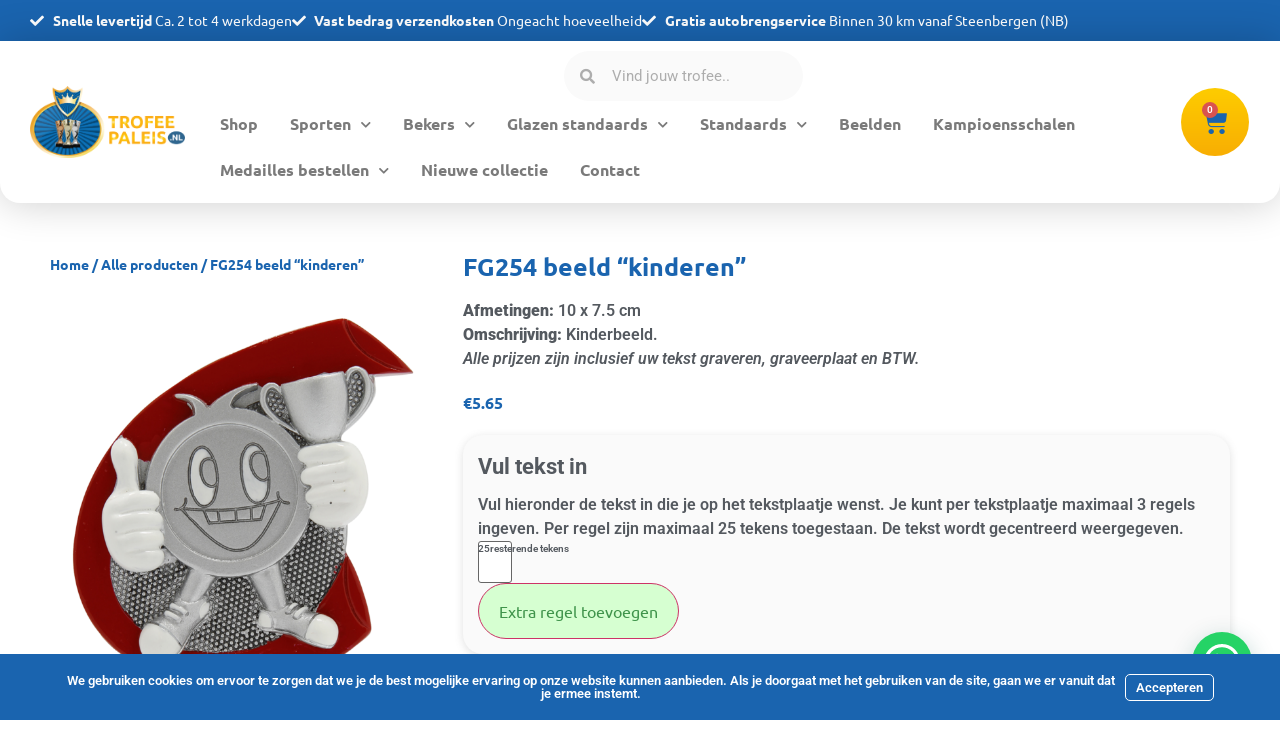

--- FILE ---
content_type: text/html; charset=UTF-8
request_url: https://trofeepaleis.nl/product/fg254-beeld-kinderen/
body_size: 30541
content:
<!doctype html>
<html lang="nl-NL">
<head>
	<meta charset="UTF-8">
	<meta name="viewport" content="width=device-width, initial-scale=1">
	<link rel="profile" href="https://gmpg.org/xfn/11">
	<title>FG254 beeld &quot;kinderen&quot; | Trofeepaleis</title>
<meta name='robots' content='max-image-preview:large' />
<link rel='dns-prefetch' href='//www.googletagmanager.com' />

<link rel="alternate" type="application/rss+xml" title="Trofeepaleis &raquo; feed" href="https://trofeepaleis.nl/feed/" />
<link rel="alternate" type="application/rss+xml" title="Trofeepaleis &raquo; reacties feed" href="https://trofeepaleis.nl/comments/feed/" />
<style id='wp-img-auto-sizes-contain-inline-css'>
img:is([sizes=auto i],[sizes^="auto," i]){contain-intrinsic-size:3000px 1500px}
/*# sourceURL=wp-img-auto-sizes-contain-inline-css */
</style>
<link rel='stylesheet' id='berocket_mm_quantity_style-css' href='https://trofeepaleis.nl/wp-content/plugins/minmax-quantity-for-woocommerce/css/shop.css?ver=1.3.8.2' media='all' />
<link rel='stylesheet' id='font-awesome-css' href='https://trofeepaleis.nl/wp-content/plugins/woocommerce-ajax-filters/berocket/assets/css/font-awesome.min.css?ver=6.9' media='all' />
<link rel='stylesheet' id='berocket_aapf_widget-style-css' href='https://trofeepaleis.nl/wp-content/plugins/woocommerce-ajax-filters/assets/frontend/css/fullmain.min.css?ver=3.1.9.4' media='all' />
<link rel='stylesheet' id='themecomplete-fontawesome-css' href='https://trofeepaleis.nl/wp-content/plugins/woocommerce-tm-extra-product-options/assets/css/fontawesome.css?ver=5.12' media='screen' />
<link rel='stylesheet' id='themecomplete-animate-css' href='https://trofeepaleis.nl/wp-content/plugins/woocommerce-tm-extra-product-options/assets/css/animate.css?ver=6.5.1' media='all' />
<link rel='stylesheet' id='themecomplete-epo-css' href='https://trofeepaleis.nl/wp-content/plugins/woocommerce-tm-extra-product-options/assets/css/tm-epo.css?ver=6.5.1' media='all' />
<link rel='stylesheet' id='themecomplete-epo-smallscreen-css' href='https://trofeepaleis.nl/wp-content/plugins/woocommerce-tm-extra-product-options/assets/css/tm-epo-smallscreen.css?ver=6.5.1' media='only screen and (max-width: 768px)' />
<style id='themecomplete-styles-header-inline-css'>
:root {--tcgaprow: 15px;--tcgapcolumn: 15px;}
/*# sourceURL=themecomplete-styles-header-inline-css */
</style>
<style id='wp-emoji-styles-inline-css'>

	img.wp-smiley, img.emoji {
		display: inline !important;
		border: none !important;
		box-shadow: none !important;
		height: 1em !important;
		width: 1em !important;
		margin: 0 0.07em !important;
		vertical-align: -0.1em !important;
		background: none !important;
		padding: 0 !important;
	}
/*# sourceURL=wp-emoji-styles-inline-css */
</style>
<link rel='stylesheet' id='customisations-css' href='https://trofeepaleis.nl/wp-content/plugins/customisations/public/css/customisations-public.css?ver=1.0.19' media='all' />
<link rel='stylesheet' id='forminator-custom-honeypot-css' href='https://trofeepaleis.nl/wp-content/plugins/forminator-custom-honeypot/public/css/forminator-custom-honeypot-public.css?ver=1.0.24' media='all' />
<link rel='stylesheet' id='woocommerce-layout-css' href='https://trofeepaleis.nl/wp-content/plugins/woocommerce/assets/css/woocommerce-layout.css?ver=10.2.3' media='all' />
<link rel='stylesheet' id='woocommerce-smallscreen-css' href='https://trofeepaleis.nl/wp-content/plugins/woocommerce/assets/css/woocommerce-smallscreen.css?ver=10.2.3' media='only screen and (max-width: 768px)' />
<link rel='stylesheet' id='woocommerce-general-css' href='https://trofeepaleis.nl/wp-content/plugins/woocommerce/assets/css/woocommerce.css?ver=10.2.3' media='all' />
<style id='woocommerce-inline-inline-css'>
.woocommerce form .form-row .required { visibility: visible; }
/*# sourceURL=woocommerce-inline-inline-css */
</style>
<link rel='stylesheet' id='branda-cookie-notice-front-css' href='https://trofeepaleis.nl/wp-content/plugins/ultimate-branding/inc/modules/front-end/assets/css/cookie-notice.css?ver=3.4.23' media='all' />
<link rel='stylesheet' id='brands-styles-css' href='https://trofeepaleis.nl/wp-content/plugins/woocommerce/assets/css/brands.css?ver=10.2.3' media='all' />
<link rel='stylesheet' id='hello-elementor-css' href='https://trofeepaleis.nl/wp-content/themes/hello-elementor/style.min.css?ver=3.2.1' media='all' />
<link rel='stylesheet' id='hello-elementor-theme-style-css' href='https://trofeepaleis.nl/wp-content/themes/hello-elementor/theme.min.css?ver=3.2.1' media='all' />
<link rel='stylesheet' id='hello-elementor-header-footer-css' href='https://trofeepaleis.nl/wp-content/themes/hello-elementor/header-footer.min.css?ver=3.2.1' media='all' />
<link rel='stylesheet' id='elementor-frontend-css' href='https://trofeepaleis.nl/wp-content/uploads/elementor/css/custom-frontend.min.css?ver=1767175550' media='all' />
<link rel='stylesheet' id='elementor-post-21-css' href='https://trofeepaleis.nl/wp-content/uploads/elementor/css/post-21.css?ver=1767175550' media='all' />
<link rel='stylesheet' id='widget-icon-list-css' href='https://trofeepaleis.nl/wp-content/uploads/elementor/css/custom-widget-icon-list.min.css?ver=1767175550' media='all' />
<link rel='stylesheet' id='widget-image-css' href='https://trofeepaleis.nl/wp-content/plugins/elementor/assets/css/widget-image.min.css?ver=3.31.1' media='all' />
<link rel='stylesheet' id='widget-search-form-css' href='https://trofeepaleis.nl/wp-content/plugins/elementor-pro/assets/css/widget-search-form.min.css?ver=3.26.2' media='all' />
<link rel='stylesheet' id='elementor-icons-shared-0-css' href='https://trofeepaleis.nl/wp-content/plugins/elementor/assets/lib/font-awesome/css/fontawesome.min.css?ver=5.15.3' media='all' />
<link rel='stylesheet' id='elementor-icons-fa-solid-css' href='https://trofeepaleis.nl/wp-content/plugins/elementor/assets/lib/font-awesome/css/solid.min.css?ver=5.15.3' media='all' />
<link rel='stylesheet' id='widget-nav-menu-css' href='https://trofeepaleis.nl/wp-content/uploads/elementor/css/custom-pro-widget-nav-menu.min.css?ver=1767175550' media='all' />
<link rel='stylesheet' id='widget-woocommerce-menu-cart-css' href='https://trofeepaleis.nl/wp-content/uploads/elementor/css/custom-pro-widget-woocommerce-menu-cart.min.css?ver=1767175550' media='all' />
<link rel='stylesheet' id='widget-heading-css' href='https://trofeepaleis.nl/wp-content/plugins/elementor/assets/css/widget-heading.min.css?ver=3.31.1' media='all' />
<link rel='stylesheet' id='widget-divider-css' href='https://trofeepaleis.nl/wp-content/plugins/elementor/assets/css/widget-divider.min.css?ver=3.31.1' media='all' />
<link rel='stylesheet' id='widget-woocommerce-product-images-css' href='https://trofeepaleis.nl/wp-content/plugins/elementor-pro/assets/css/widget-woocommerce-product-images.min.css?ver=3.26.2' media='all' />
<link rel='stylesheet' id='widget-woocommerce-product-price-css' href='https://trofeepaleis.nl/wp-content/plugins/elementor-pro/assets/css/widget-woocommerce-product-price.min.css?ver=3.26.2' media='all' />
<link rel='stylesheet' id='widget-woocommerce-product-add-to-cart-css' href='https://trofeepaleis.nl/wp-content/uploads/elementor/css/custom-pro-widget-woocommerce-product-add-to-cart.min.css?ver=1767175550' media='all' />
<link rel='stylesheet' id='widget-woocommerce-product-data-tabs-css' href='https://trofeepaleis.nl/wp-content/plugins/elementor-pro/assets/css/widget-woocommerce-product-data-tabs.min.css?ver=3.26.2' media='all' />
<link rel='stylesheet' id='elementor-icons-css' href='https://trofeepaleis.nl/wp-content/plugins/elementor/assets/lib/eicons/css/elementor-icons.min.css?ver=5.43.0' media='all' />
<link rel='stylesheet' id='elementor-post-43-css' href='https://trofeepaleis.nl/wp-content/uploads/elementor/css/post-43.css?ver=1767175551' media='all' />
<link rel='stylesheet' id='elementor-post-492-css' href='https://trofeepaleis.nl/wp-content/uploads/elementor/css/post-492.css?ver=1767175551' media='all' />
<link rel='stylesheet' id='elementor-post-1444-css' href='https://trofeepaleis.nl/wp-content/uploads/elementor/css/post-1444.css?ver=1767175620' media='all' />
<link rel='stylesheet' id='e-woocommerce-notices-css' href='https://trofeepaleis.nl/wp-content/plugins/elementor-pro/assets/css/woocommerce-notices.min.css?ver=3.26.2' media='all' />
<link rel='stylesheet' id='hello-elementor-child-style-css' href='https://trofeepaleis.nl/wp-content/themes/hello-theme-child/style.css?ver=2.0.0' media='all' />
<link rel='stylesheet' id='elementor-gf-local-roboto-css' href='https://trofeepaleis.nl/wp-content/uploads/elementor/google-fonts/css/roboto.css?ver=1754585702' media='all' />
<link rel='stylesheet' id='elementor-gf-local-robotoslab-css' href='https://trofeepaleis.nl/wp-content/uploads/elementor/google-fonts/css/robotoslab.css?ver=1754585704' media='all' />
<link rel='stylesheet' id='elementor-gf-local-ubuntu-css' href='https://trofeepaleis.nl/wp-content/uploads/elementor/google-fonts/css/ubuntu.css?ver=1754585706' media='all' />
<link rel='stylesheet' id='elementor-icons-fa-brands-css' href='https://trofeepaleis.nl/wp-content/plugins/elementor/assets/lib/font-awesome/css/brands.min.css?ver=5.15.3' media='all' />
<script src="https://trofeepaleis.nl/wp-includes/js/jquery/jquery.min.js?ver=3.7.1" id="jquery-core-js"></script>
<script src="https://trofeepaleis.nl/wp-includes/js/jquery/jquery-migrate.min.js?ver=3.4.1" id="jquery-migrate-js"></script>
<script src="https://trofeepaleis.nl/wp-content/plugins/minmax-quantity-for-woocommerce/js/frontend.js?ver=6.9" id="berocket-front-cart-js-js"></script>
<script src="https://trofeepaleis.nl/wp-content/plugins/woocommerce/assets/js/jquery-blockui/jquery.blockUI.min.js?ver=2.7.0-wc.10.2.3" id="jquery-blockui-js" defer data-wp-strategy="defer"></script>
<script id="wc-add-to-cart-js-extra">
var wc_add_to_cart_params = {"ajax_url":"/wp-admin/admin-ajax.php","wc_ajax_url":"/?wc-ajax=%%endpoint%%","i18n_view_cart":"Bekijk winkelwagen","cart_url":"https://trofeepaleis.nl/cart/","is_cart":"","cart_redirect_after_add":"no"};
//# sourceURL=wc-add-to-cart-js-extra
</script>
<script src="https://trofeepaleis.nl/wp-content/plugins/woocommerce/assets/js/frontend/add-to-cart.min.js?ver=10.2.3" id="wc-add-to-cart-js" defer data-wp-strategy="defer"></script>
<script src="https://trofeepaleis.nl/wp-content/plugins/woocommerce/assets/js/flexslider/jquery.flexslider.min.js?ver=2.7.2-wc.10.2.3" id="flexslider-js" defer data-wp-strategy="defer"></script>
<script id="wc-single-product-js-extra">
var wc_single_product_params = {"i18n_required_rating_text":"Selecteer een waardering","i18n_rating_options":["1 van de 5 sterren","2 van de 5 sterren","3 van de 5 sterren","4 van de 5 sterren","5 van de 5 sterren"],"i18n_product_gallery_trigger_text":"Afbeeldinggalerij in volledig scherm bekijken","review_rating_required":"yes","flexslider":{"rtl":false,"animation":"slide","smoothHeight":true,"directionNav":false,"controlNav":"thumbnails","slideshow":false,"animationSpeed":500,"animationLoop":false,"allowOneSlide":false},"zoom_enabled":"","zoom_options":[],"photoswipe_enabled":"","photoswipe_options":{"shareEl":false,"closeOnScroll":false,"history":false,"hideAnimationDuration":0,"showAnimationDuration":0},"flexslider_enabled":"1"};
//# sourceURL=wc-single-product-js-extra
</script>
<script src="https://trofeepaleis.nl/wp-content/plugins/woocommerce/assets/js/frontend/single-product.min.js?ver=10.2.3" id="wc-single-product-js" defer data-wp-strategy="defer"></script>
<script src="https://trofeepaleis.nl/wp-content/plugins/woocommerce/assets/js/js-cookie/js.cookie.min.js?ver=2.1.4-wc.10.2.3" id="js-cookie-js" defer data-wp-strategy="defer"></script>
<script id="woocommerce-js-extra">
var woocommerce_params = {"ajax_url":"/wp-admin/admin-ajax.php","wc_ajax_url":"/?wc-ajax=%%endpoint%%","i18n_password_show":"Wachtwoord weergeven","i18n_password_hide":"Wachtwoord verbergen"};
//# sourceURL=woocommerce-js-extra
</script>
<script src="https://trofeepaleis.nl/wp-content/plugins/woocommerce/assets/js/frontend/woocommerce.min.js?ver=10.2.3" id="woocommerce-js" defer data-wp-strategy="defer"></script>

<!-- Google tag (gtag.js) snippet toegevoegd door Site Kit -->
<!-- Google Analytics snippet toegevoegd door Site Kit -->
<script src="https://www.googletagmanager.com/gtag/js?id=GT-577RNQN7" id="google_gtagjs-js" async></script>
<script id="google_gtagjs-js-after">
window.dataLayer = window.dataLayer || [];function gtag(){dataLayer.push(arguments);}
gtag("set","linker",{"domains":["trofeepaleis.nl"]});
gtag("js", new Date());
gtag("set", "developer_id.dZTNiMT", true);
gtag("config", "GT-577RNQN7");
//# sourceURL=google_gtagjs-js-after
</script>
<link rel="https://api.w.org/" href="https://trofeepaleis.nl/wp-json/" /><link rel="alternate" title="JSON" type="application/json" href="https://trofeepaleis.nl/wp-json/wp/v2/product/3527" /><meta name="generator" content="Kersvers Digital 6.9 - https://kersversdigital.nl" />
<meta name="cdp-version" content="1.5.0" /><meta name="generator" content="Site Kit by Google 1.162.1" /><style></style><style></style><meta name="ti-site-data" content="eyJyIjoiMToxITc6MSEzMDoxIiwibyI6Imh0dHBzOlwvXC90cm9mZWVwYWxlaXMubmxcL3dwLWFkbWluXC9hZG1pbi1hamF4LnBocD9hY3Rpb249dGlfb25saW5lX3VzZXJzX2dvb2dsZSZwPSUyRnByb2R1Y3QlMkZmZzI1NC1iZWVsZC1raW5kZXJlbiUyRiJ9" /><!-- SEO meta tags powered by SmartCrawl https://wpmudev.com/project/smartcrawl-wordpress-seo/ -->
<link rel="canonical" href="https://trofeepaleis.nl/product/fg254-beeld-kinderen/" />
<meta name="description" content="Afmetingen: 10 x 7.5 cm Omschrijving: Kinderbeeld. Alle prijzen zijn inclusief uw tekst graveren, graveerplaat en BTW." />
<meta name="google-site-verification" content="d-dcUY5niBCaoh0quxVtW4Dp1CTJz83RwVnUuVQafV4" />
<script type="application/ld+json">{"@context":"https:\/\/schema.org","@graph":[{"@type":"Organization","@id":"https:\/\/trofeepaleis.nl\/#schema-publishing-organization","url":"https:\/\/trofeepaleis.nl","name":"Trofeepaleis"},{"@type":"WebSite","@id":"https:\/\/trofeepaleis.nl\/#schema-website","url":"https:\/\/trofeepaleis.nl","name":"Trofee Paleis","encoding":"UTF-8","potentialAction":{"@type":"SearchAction","target":"https:\/\/trofeepaleis.nl\/search\/{search_term_string}\/","query-input":"required name=search_term_string"}},{"@type":"BreadcrumbList","@id":"https:\/\/trofeepaleis.nl\/product\/fg254-beeld-kinderen?page&product=fg254-beeld-kinderen&post_type=product&name=fg254-beeld-kinderen\/#breadcrumb","itemListElement":[{"@type":"ListItem","position":1,"name":"Home","item":"https:\/\/trofeepaleis.nl"},{"@type":"ListItem","position":2,"name":"Shop","item":"https:\/\/trofeepaleis.nl\/shop\/"},{"@type":"ListItem","position":3,"name":"FG254 beeld &#8220;kinderen&#8221;"}]},{"@type":"Person","@id":"https:\/\/trofeepaleis.nl\/author\/niels\/#schema-author","name":"Niels van Maanen","url":"https:\/\/trofeepaleis.nl\/author\/niels\/"},{"@type":"WebPage","@id":"https:\/\/trofeepaleis.nl\/product\/fg254-beeld-kinderen\/#schema-webpage","isPartOf":{"@id":"https:\/\/trofeepaleis.nl\/#schema-website"},"publisher":{"@id":"https:\/\/trofeepaleis.nl\/#schema-publishing-organization"},"url":"https:\/\/trofeepaleis.nl\/product\/fg254-beeld-kinderen\/"},{"@type":"Product","name":"FG254 beeld \"kinderen\"","description":"Afmetingen:\u00a010 x 7.5 cm Omschrijving:\u00a0Kinderbeeld. Alle prijzen zijn inclusief uw tekst graveren, graveerplaat en BTW.","sku":"3527","image":[{"@type":"ImageObject","@id":"https:\/\/trofeepaleis.nl\/product\/fg254-beeld-kinderen\/#schema-article-image","url":"https:\/\/trofeepaleis.nl\/wp-content\/uploads\/2023\/11\/FG254_1.png","height":"1200","width":"823"}],"brand":{"@type":"Brand","name":"Alle producten","url":"https:\/\/trofeepaleis.nl\/categorie\/alle-producten\/"},"offers":[{"@type":"Offer","availability":"InStock","price":"5.65","priceCurrency":"EUR","priceValidUntil":"2027-12-31","url":"https:\/\/trofeepaleis.nl\/product\/fg254-beeld-kinderen\/"}]}]}</script>
<meta name="twitter:card" content="summary_large_image" />
<meta name="twitter:title" content="FG254 beeld &quot;kinderen&quot; | Trofeepaleis" />
<meta name="twitter:description" content="Afmetingen: 10 x 7.5 cm Omschrijving: Kinderbeeld. Alle prijzen zijn inclusief uw tekst graveren, graveerplaat en BTW." />
<meta name="twitter:image" content="https://trofeepaleis.nl/wp-content/uploads/2023/11/FG254_1.png" />
<!-- /SEO -->
<style type="text/css" id="branda-admin-bar-logo">
body #wpadminbar #wp-admin-bar-wp-logo > .ab-item {
	background-image: url(https://trofeepaleis.nl/wp-content/uploads/2022/07/cropped-kersvers-digital-favicon.png);
	background-repeat: no-repeat;
	background-position: 50%;
	background-size: 80%;
}
body #wpadminbar #wp-admin-bar-wp-logo > .ab-item .ab-icon:before {
	content: " ";
}
</style>
		<script>
			document.documentElement.className = document.documentElement.className.replace('no-js', 'js');
		</script>
				<style>
			.no-js img.lazyload {
				display: none;
			}

			figure.wp-block-image img.lazyloading {
				min-width: 150px;
			}

						.lazyload, .lazyloading {
				opacity: 0;
			}

			.lazyloaded {
				opacity: 1;
				transition: opacity 400ms;
				transition-delay: 0ms;
			}

					</style>
		<!-- Google site verification - Google for WooCommerce -->
<meta name="google-site-verification" content="9v-osYfAuKQAc-ptpN9CWS7gGSyPpqJzZbzloNFD_Ms" />
<meta name="description" content="Afmetingen: 10 x 7.5 cm

Omschrijving: Kinderbeeld.

Alle prijzen zijn inclusief uw tekst graveren, graveerplaat en BTW.">
	<noscript><style>.woocommerce-product-gallery{ opacity: 1 !important; }</style></noscript>
	<meta name="generator" content="Elementor 3.31.1; features: additional_custom_breakpoints, e_element_cache; settings: css_print_method-external, google_font-enabled, font_display-auto">
			<style>
				.e-con.e-parent:nth-of-type(n+4):not(.e-lazyloaded):not(.e-no-lazyload),
				.e-con.e-parent:nth-of-type(n+4):not(.e-lazyloaded):not(.e-no-lazyload) * {
					background-image: none !important;
				}
				@media screen and (max-height: 1024px) {
					.e-con.e-parent:nth-of-type(n+3):not(.e-lazyloaded):not(.e-no-lazyload),
					.e-con.e-parent:nth-of-type(n+3):not(.e-lazyloaded):not(.e-no-lazyload) * {
						background-image: none !important;
					}
				}
				@media screen and (max-height: 640px) {
					.e-con.e-parent:nth-of-type(n+2):not(.e-lazyloaded):not(.e-no-lazyload),
					.e-con.e-parent:nth-of-type(n+2):not(.e-lazyloaded):not(.e-no-lazyload) * {
						background-image: none !important;
					}
				}
			</style>
			<link rel="icon" href="https://trofeepaleis.nl/wp-content/uploads/2023/07/cropped-favicon-32x32.png" sizes="32x32" />
<link rel="icon" href="https://trofeepaleis.nl/wp-content/uploads/2023/07/cropped-favicon-192x192.png" sizes="192x192" />
<link rel="apple-touch-icon" href="https://trofeepaleis.nl/wp-content/uploads/2023/07/cropped-favicon-180x180.png" />
<meta name="msapplication-TileImage" content="https://trofeepaleis.nl/wp-content/uploads/2023/07/cropped-favicon-270x270.png" />
		<style id="wp-custom-css">
			/** Category height images **/

#image-overview img{
height:250px !important;
object-fit:contain;
}

@media only screen and (max-width: 600px) {
/** Category height images **/
.elementor-products-grid.elementor-wc-products.elementor-widget.elementor-widget-wc-categories img{
	height:90px !important;
	object-fit:contain !important;
}
}

.woocommerce .elementor-element.elementor-products-grid ul.products li.product{
	 box-shadow: 0 4px 10px 0 rgba(0, 0, 0, 0.1), 0 6px 10px 0 rgba(0, 0, 0, 0.001);
	Border-radius:20px;
	padding:0.9em;
}

/** END Category height images **/

/** Extra Options **/

.tm-extra-product-options-fields {
	background-color: #FAFAFA;
	border-radius: 20px;
	box-shadow: rgba(99, 99, 99, 0.2) 0px 2px 8px 0px;
}

.cpf-section .tm-epo-element-label {
	margin-bottom: 10px;
}

.cpf-section .tm-section-label {
	font-weight: bold;
	margin-bottom: 10px !important;
}

.cpf-section .radio-image-label {
	display: none;
}

#tm-section-pop-up .tc-cell {
	background-color: white
}

.tm-extra-product-options-fields li {
	margin: 0 !important;
}
/** End Extra Options **/

/** Filter styling  **/
.elementor-widget.elementor-widget-shortcode{
font-family:"Ubuntu", Sans-serif;
font-size:16px
	
}
.elementor-widget.elementor-widget-shortcode h3{
	font-size:18px;
	font-weight:600;
	color:black;
}
.bapf_slidr_main.ui-widget-content .ui-slider-range, .berocket_filter_price_slider.ui-widget-content .ui-slider-range{
	background:#1A64AF;
}

.bapf_asradio2 ul li input[type=checkbox]:checked{
background:#1A64AF;
    background-clip: content-box;
}
	.bapf_asradio2 ul li input[type=checkbox] {
    -webkit-appearance: none;
    -moz-appearance: none;
    -ms-appearance: none;
    appearance: none;
    display: inline-block;
    vertical-align: middle;
    border: 2px solid #1A64AF;
    width: 20px;
    height: 20px;
    outline:0;
    border-radius: 1000px;
    padding: 3px;
    margin-right: 15px !important;
		margin-top:5px
}
/** END Filter styling  **/



.berocket_ajax_filters_toggle.theme-10
{
	background:#FFAA00;
}

.berocket_ajax_filters_toggle.theme-10 span b, .berocket_ajax_filters_toggle.theme-10 span b:after, .berocket_ajax_filters_toggle.theme-10 span b:before, .berocket_ajax_filters_toggle.theme-10 span s, .berocket_ajax_filters_toggle.theme-10 span s:after, .berocket_ajax_filters_toggle.theme-10 span s:before, .berocket_ajax_filters_toggle.theme-10.active b, .berocket_ajax_filters_toggle.theme-10.active b:after, .berocket_ajax_filters_toggle.theme-10.active b:before, .berocket_ajax_filters_toggle.theme-10.active s, .berocket_ajax_filters_toggle.theme-10.active s:after, .berocket_ajax_filters_toggle.theme-10.active s:before, .berocket_ajax_filters_toggle.theme-10:hover b, .berocket_ajax_filters_toggle.theme-10:hover b:after, .berocket_ajax_filters_toggle.theme-10:hover b:before, .berocket_ajax_filters_toggle.theme-10:hover s, .berocket_ajax_filters_toggle.theme-10:hover s:after, .berocket_ajax_filters_toggle.theme-10:hover s:before{
	background-color:#e8f2ff;
}

.elementor-widget.elementor-widget-shortcode{
	font-size:15px !important;
}

.zoekresultaten img{
height:150px !important;
object-fit:contain;
}
.assortiment img{
height:150px !important;
object-fit:contain;
}

/** END Filter button mobile color **/

.cpf-section {
    padding: 15px !important;
}
		</style>
		<script class="tm-hidden" type="text/template" id="tmpl-tc-cart-options-popup">
	<div class='header'>
		<h3>{{{ data.title }}}</h3>
	</div>
	<div id='{{{ data.id }}}' class='float-editbox'>{{{ data.html }}}</div>
	<div class='footer'>
		<div class='inner'>
			<span class='tm-button button button-secondary button-large floatbox-cancel'>{{{ data.close }}}</span>
		</div>
	</div>
</script>
<script class="tm-hidden" type="text/template" id="tmpl-tc-lightbox">
	<div class="tc-lightbox-wrap">
		<span class="tc-lightbox-button tcfa tcfa-search tc-transition tcinit"></span>
	</div>
</script>
<script class="tm-hidden" type="text/template" id="tmpl-tc-lightbox-zoom">
	<span class="tc-lightbox-button-close tcfa tcfa-times"></span>
	{{{ data.img }}}
</script>
<script class="tm-hidden" type="text/template" id="tmpl-tc-final-totals">
	<dl class="tm-extra-product-options-totals tm-custom-price-totals">
		<# if (data.show_unit_price==true){ #>		<dt class="tm-unit-price">{{{ data.unit_price }}}</dt>
		<dd class="tm-unit-price">
		{{{ data.totals_box_before_unit_price }}}<span class="price amount options">{{{ data.formatted_unit_price }}}</span>{{{ data.totals_box_after_unit_price }}}
		</dd>		<# } #>
		<# if (data.show_options_vat==true){ #>		<dt class="tm-vat-options-totals">{{{ data.options_vat_total }}}</dt>
		<dd class="tm-vat-options-totals">
		{{{ data.totals_box_before_vat_options_totals_price }}}<span class="price amount options">{{{ data.formatted_vat_options_total }}}</span>{{{ data.totals_box_after_vat_options_totals_price }}}
		</dd>		<# } #>
		<# if (data.show_options_total==true){ #>		<dt class="tm-options-totals">{{{ data.options_total }}}</dt>
		<dd class="tm-options-totals">
		{{{ data.totals_box_before_options_totals_price }}}<span class="price amount options">{{{ data.formatted_options_total }}}</span>{{{ data.totals_box_after_options_totals_price }}}
		</dd>		<# } #>
		<# if (data.show_fees_total==true){ #>		<dt class="tm-fee-totals">{{{ data.fees_total }}}</dt>
		<dd class="tm-fee-totals">
		{{{ data.totals_box_before_fee_totals_price }}}<span class="price amount fees">{{{ data.formatted_fees_total }}}</span>{{{ data.totals_box_after_fee_totals_price }}}
		</dd>		<# } #>
		<# if (data.show_extra_fee==true){ #>		<dt class="tm-extra-fee">{{{ data.extra_fee }}}</dt>
		<dd class="tm-extra-fee">
		{{{ data.totals_box_before_extra_fee_price }}}<span class="price amount options extra-fee">{{{ data.formatted_extra_fee }}}</span>{{{ data.totals_box_after_extra_fee_price }}}
		</dd>		<# } #>
		<# if (data.show_final_total==true){ #>		<dt class="tm-final-totals">{{{ data.final_total }}}</dt>
		<dd class="tm-final-totals">
		{{{ data.totals_box_before_final_totals_price }}}<span class="price amount final">{{{ data.formatted_final_total }}}</span>{{{ data.totals_box_after_final_totals_price }}}
		</dd>		<# } #>
			</dl>
</script>
<script class="tm-hidden" type="text/template" id="tmpl-tc-plain-price">
	{{{ data.price }}}
</script>
<script class="tm-hidden" type="text/template" id="tmpl-tc-price">
	&lt;span class=&quot;woocommerce-Price-amount amount&quot;&gt;&lt;bdi&gt;&lt;span class=&quot;woocommerce-Price-currencySymbol&quot;&gt;&euro;&lt;/span&gt;{{{ data.price }}}&lt;/bdi&gt;&lt;/span&gt;</script>
<script class="tm-hidden" type="text/template" id="tmpl-tc-price-m">
	&lt;span class=&quot;woocommerce-Price-amount amount&quot;&gt;&lt;bdi&gt;-&lt;span class=&quot;woocommerce-Price-currencySymbol&quot;&gt;&euro;&lt;/span&gt;{{{ data.price }}}&lt;/bdi&gt;&lt;/span&gt;</script>
<script class="tm-hidden" type="text/template" id="tmpl-tc-sale-price">
	&lt;del aria-hidden=&quot;true&quot;&gt;&lt;span class=&quot;woocommerce-Price-amount amount&quot;&gt;&lt;bdi&gt;&lt;span class=&quot;woocommerce-Price-currencySymbol&quot;&gt;&euro;&lt;/span&gt;{{{ data.price }}}&lt;/bdi&gt;&lt;/span&gt;&lt;/del&gt; &lt;span class=&quot;screen-reader-text&quot;&gt;Oorspronkelijke prijs was: &euro;{{{ data.price }}}.&lt;/span&gt;&lt;ins aria-hidden=&quot;true&quot;&gt;&lt;span class=&quot;woocommerce-Price-amount amount&quot;&gt;&lt;bdi&gt;&lt;span class=&quot;woocommerce-Price-currencySymbol&quot;&gt;&euro;&lt;/span&gt;{{{ data.sale_price }}}&lt;/bdi&gt;&lt;/span&gt;&lt;/ins&gt;&lt;span class=&quot;screen-reader-text&quot;&gt;Huidige prijs is: &euro;{{{ data.sale_price }}}.&lt;/span&gt;</script>
<script class="tm-hidden" type="text/template" id="tmpl-tc-sale-price-m10">
	&lt;del aria-hidden=&quot;true&quot;&gt;&lt;span class=&quot;woocommerce-Price-amount amount&quot;&gt;&lt;bdi&gt;-&lt;span class=&quot;woocommerce-Price-currencySymbol&quot;&gt;&euro;&lt;/span&gt;{{{ data.price }}}&lt;/bdi&gt;&lt;/span&gt;&lt;/del&gt; &lt;span class=&quot;screen-reader-text&quot;&gt;Oorspronkelijke prijs was: -&euro;{{{ data.price }}}.&lt;/span&gt;&lt;ins aria-hidden=&quot;true&quot;&gt;&lt;span class=&quot;woocommerce-Price-amount amount&quot;&gt;&lt;bdi&gt;&lt;span class=&quot;woocommerce-Price-currencySymbol&quot;&gt;&euro;&lt;/span&gt;{{{ data.sale_price }}}&lt;/bdi&gt;&lt;/span&gt;&lt;/ins&gt;&lt;span class=&quot;screen-reader-text&quot;&gt;Huidige prijs is: &euro;{{{ data.sale_price }}}.&lt;/span&gt;</script>
<script class="tm-hidden" type="text/template" id="tmpl-tc-sale-price-m01">
	&lt;del aria-hidden=&quot;true&quot;&gt;&lt;span class=&quot;woocommerce-Price-amount amount&quot;&gt;&lt;bdi&gt;&lt;span class=&quot;woocommerce-Price-currencySymbol&quot;&gt;&euro;&lt;/span&gt;{{{ data.price }}}&lt;/bdi&gt;&lt;/span&gt;&lt;/del&gt; &lt;span class=&quot;screen-reader-text&quot;&gt;Oorspronkelijke prijs was: &euro;{{{ data.price }}}.&lt;/span&gt;&lt;ins aria-hidden=&quot;true&quot;&gt;&lt;span class=&quot;woocommerce-Price-amount amount&quot;&gt;&lt;bdi&gt;-&lt;span class=&quot;woocommerce-Price-currencySymbol&quot;&gt;&euro;&lt;/span&gt;{{{ data.sale_price }}}&lt;/bdi&gt;&lt;/span&gt;&lt;/ins&gt;&lt;span class=&quot;screen-reader-text&quot;&gt;Huidige prijs is: -&euro;{{{ data.sale_price }}}.&lt;/span&gt;</script>
<script class="tm-hidden" type="text/template" id="tmpl-tc-sale-price-m11">
	&lt;del aria-hidden=&quot;true&quot;&gt;&lt;span class=&quot;woocommerce-Price-amount amount&quot;&gt;&lt;bdi&gt;-&lt;span class=&quot;woocommerce-Price-currencySymbol&quot;&gt;&euro;&lt;/span&gt;{{{ data.price }}}&lt;/bdi&gt;&lt;/span&gt;&lt;/del&gt; &lt;span class=&quot;screen-reader-text&quot;&gt;Oorspronkelijke prijs was: -&euro;{{{ data.price }}}.&lt;/span&gt;&lt;ins aria-hidden=&quot;true&quot;&gt;&lt;span class=&quot;woocommerce-Price-amount amount&quot;&gt;&lt;bdi&gt;-&lt;span class=&quot;woocommerce-Price-currencySymbol&quot;&gt;&euro;&lt;/span&gt;{{{ data.sale_price }}}&lt;/bdi&gt;&lt;/span&gt;&lt;/ins&gt;&lt;span class=&quot;screen-reader-text&quot;&gt;Huidige prijs is: -&euro;{{{ data.sale_price }}}.&lt;/span&gt;</script>
<script class="tm-hidden" type="text/template" id="tmpl-tc-section-pop-link">
	<div id="tm-section-pop-up" class="tm-extra-product-options flasho tc-wrapper tm-section-pop-up single tm-animated appear">
		<div class='header'><h3>{{{ data.title }}}</h3></div>
		<div class="float-editbox" id="tc-floatbox-content"></div>
		<div class='footer'>
			<div class='inner'>
				<span class='tm-button button button-secondary button-large floatbox-cancel'>{{{ data.close }}}</span>
			</div>
		</div>
	</div>
</script>
<script class="tm-hidden" type="text/template" id="tmpl-tc-floating-box-nks"><# if (data.values.length) {#>
	{{{ data.html_before }}}
	<div class="tc-row tm-fb-labels">
		<span class="tc-cell tcwidth tcwidth-25 tm-fb-title">{{{ data.option_label }}}</span>
		<span class="tc-cell tcwidth tcwidth-25 tm-fb-value">{{{ data.option_value }}}</span>
		<span class="tc-cell tcwidth tcwidth-25 tm-fb-quantity">{{{ data.option_qty }}}</span>
		<span class="tc-cell tcwidth tcwidth-25 tm-fb-price">{{{ data.option_price }}}</span>
	</div>
	<# for (var i = 0; i < data.values.length; i++) { #>
		<# if (data.values[i].label_show=='' || data.values[i].value_show=='') {#>
	<div class="tc-row tm-fb-data">
			<# if (data.values[i].label_show=='') {#>
		<span class="tc-cell tcwidth tcwidth-25 tm-fb-title">{{{ data.values[i].title }}}</span>
			<# } #>
			<# if (data.values[i].value_show=='') {#>
		<span class="tc-cell tcwidth tcwidth-25 tm-fb-value">{{{ data.values[i].value }}}</span>
			<# } #>
		<span class="tc-cell tcwidth tcwidth-25 tm-fb-quantity">{{{ data.values[i].quantity }}}</span>
		<span class="tc-cell tcwidth tcwidth-25 tm-fb-price">{{{ data.values[i].price }}}</span>
	</div>
		<# } #>
	<# } #>
	{{{ data.html_after }}}
	<# }#>
	{{{ data.totals }}}</script>
<script class="tm-hidden" type="text/template" id="tmpl-tc-floating-box"><# if (data.values.length) {#>
	{{{ data.html_before }}}
	<dl class="tm-fb">
		<# for (var i = 0; i < data.values.length; i++) { #>
			<# if (data.values[i].label_show=='') {#>
		<dt class="tm-fb-title">{{{ data.values[i].title }}}</dt>
			<# } #>
			<# if (data.values[i].value_show=='') {#>
		<dd class="tm-fb-value">{{{ data.values[i].value }}}<# if (data.values[i].quantity > 1) {#><span class="tm-fb-quantity"> &times; {{{ data.values[i].quantity }}}</span><#}#></dd>
			<# } #>
		<# } #>
	</dl>
	{{{ data.html_after }}}
	<# }#>{{{ data.totals }}}</script>
<script class="tm-hidden" type="text/template" id="tmpl-tc-chars-remanining">
	<span class="tc-chars">
		<span class="tc-chars-remanining">{{{ data.maxlength }}}</span>
		<span class="tc-remaining"> {{{ data.characters_remaining }}}</span>
	</span>
</script>
<script class="tm-hidden" type="text/template" id="tmpl-tc-formatted-price">{{{ data.before_price_text }}}<# if (data.customer_price_format_wrap_start) {#>
	{{{ data.customer_price_format_wrap_start }}}
	<# } #>&lt;span class=&quot;woocommerce-Price-amount amount&quot;&gt;&lt;bdi&gt;&lt;span class=&quot;woocommerce-Price-currencySymbol&quot;&gt;&euro;&lt;/span&gt;{{{ data.price }}}&lt;/bdi&gt;&lt;/span&gt;<# if (data.customer_price_format_wrap_end) {#>
	{{{ data.customer_price_format_wrap_end }}}
	<# } #>{{{ data.after_price_text }}}</script>
<script class="tm-hidden" type="text/template" id="tmpl-tc-formatted-sale-price">{{{ data.before_price_text }}}<# if (data.customer_price_format_wrap_start) {#>
	{{{ data.customer_price_format_wrap_start }}}
	<# } #>&lt;del aria-hidden=&quot;true&quot;&gt;&lt;span class=&quot;woocommerce-Price-amount amount&quot;&gt;&lt;bdi&gt;&lt;span class=&quot;woocommerce-Price-currencySymbol&quot;&gt;&euro;&lt;/span&gt;{{{ data.price }}}&lt;/bdi&gt;&lt;/span&gt;&lt;/del&gt; &lt;span class=&quot;screen-reader-text&quot;&gt;Oorspronkelijke prijs was: &euro;{{{ data.price }}}.&lt;/span&gt;&lt;ins aria-hidden=&quot;true&quot;&gt;&lt;span class=&quot;woocommerce-Price-amount amount&quot;&gt;&lt;bdi&gt;&lt;span class=&quot;woocommerce-Price-currencySymbol&quot;&gt;&euro;&lt;/span&gt;{{{ data.sale_price }}}&lt;/bdi&gt;&lt;/span&gt;&lt;/ins&gt;&lt;span class=&quot;screen-reader-text&quot;&gt;Huidige prijs is: &euro;{{{ data.sale_price }}}.&lt;/span&gt;<# if (data.customer_price_format_wrap_end) {#>
	{{{ data.customer_price_format_wrap_end }}}
	<# } #>{{{ data.after_price_text }}}</script>
<script class="tm-hidden" type="text/template" id="tmpl-tc-upload-messages">
	<div class="header">
		<h3>{{{ data.title }}}</h3>
	</div>
	<div class="float-editbox" id="tc-floatbox-content">
		<div class="tc-upload-messages">
			<div class="tc-upload-message">{{{ data.message }}}</div>
			<# for (var id in data.files) {
				if (data.files.hasOwnProperty(id)) {#>
					<# for (var i in id) {
						if (data.files[id].hasOwnProperty(i)) {#>
						<div class="tc-upload-files">{{{ data.files[id][i] }}}</div>
						<# }
					}#>
				<# }
			}#>
		</div>
	</div>
	<div class="footer">
		<div class="inner">&nbsp;</div>
	</div>
</script>

		<!-- Global site tag (gtag.js) - Google Ads: AW-16615693052 - Google for WooCommerce -->
		<script async src="https://www.googletagmanager.com/gtag/js?id=AW-16615693052"></script>
		<script>
			window.dataLayer = window.dataLayer || [];
			function gtag() { dataLayer.push(arguments); }
			gtag( 'consent', 'default', {
				analytics_storage: 'denied',
				ad_storage: 'denied',
				ad_user_data: 'denied',
				ad_personalization: 'denied',
				region: ['AT', 'BE', 'BG', 'HR', 'CY', 'CZ', 'DK', 'EE', 'FI', 'FR', 'DE', 'GR', 'HU', 'IS', 'IE', 'IT', 'LV', 'LI', 'LT', 'LU', 'MT', 'NL', 'NO', 'PL', 'PT', 'RO', 'SK', 'SI', 'ES', 'SE', 'GB', 'CH'],
				wait_for_update: 500,
			} );
			gtag('js', new Date());
			gtag('set', 'developer_id.dOGY3NW', true);
			gtag("config", "AW-16615693052", { "groups": "GLA", "send_page_view": false });		</script>

		<style type="text/css" id="branda-cookie-notice-css">
#branda-cookie-notice {
	color: #ffffff;
	background-color: #1a64af;
}
#branda-cookie-notice a,
#branda-cookie-notice a:link {
	color: #ffffff;
}
#branda-cookie-notice a:visited {
	color: #ffffff;
}
#branda-cookie-notice a:hover {
	color: #ffffff;
}
#branda-cookie-notice a:active {
	color: #ffffff;
}
#branda-cookie-notice a:focus {
	color: #ffffff;
}
#branda-cookie-notice .button,
#branda-cookie-notice .button:link {
	color: #ffffff;
	border-color: #ffffff;
	background-color: #1a64af;
	border-style: solid;
	border-width: 1px;
	-webkit-border-radius: 5px;
	-moz-border-radius: 5px;
	border-radius: 5px;
}
#branda-cookie-notice .button:visited {
}
#branda-cookie-notice .button:hover {
	color: #ffffff;
	border-color: #ffffff;
	background-color: #2271b1;
}
#branda-cookie-notice .button:active {
	color: #ffffff;
	border-color: #ffffff;
	background-color: #2271b1;
}
#branda-cookie-notice .button:focus {
	color: #ffffff;
	border-color: #ffffff;
	background-color: #2271b1;
}
</style>
<style id='global-styles-inline-css'>
:root{--wp--preset--aspect-ratio--square: 1;--wp--preset--aspect-ratio--4-3: 4/3;--wp--preset--aspect-ratio--3-4: 3/4;--wp--preset--aspect-ratio--3-2: 3/2;--wp--preset--aspect-ratio--2-3: 2/3;--wp--preset--aspect-ratio--16-9: 16/9;--wp--preset--aspect-ratio--9-16: 9/16;--wp--preset--color--black: #000000;--wp--preset--color--cyan-bluish-gray: #abb8c3;--wp--preset--color--white: #ffffff;--wp--preset--color--pale-pink: #f78da7;--wp--preset--color--vivid-red: #cf2e2e;--wp--preset--color--luminous-vivid-orange: #ff6900;--wp--preset--color--luminous-vivid-amber: #fcb900;--wp--preset--color--light-green-cyan: #7bdcb5;--wp--preset--color--vivid-green-cyan: #00d084;--wp--preset--color--pale-cyan-blue: #8ed1fc;--wp--preset--color--vivid-cyan-blue: #0693e3;--wp--preset--color--vivid-purple: #9b51e0;--wp--preset--gradient--vivid-cyan-blue-to-vivid-purple: linear-gradient(135deg,rgb(6,147,227) 0%,rgb(155,81,224) 100%);--wp--preset--gradient--light-green-cyan-to-vivid-green-cyan: linear-gradient(135deg,rgb(122,220,180) 0%,rgb(0,208,130) 100%);--wp--preset--gradient--luminous-vivid-amber-to-luminous-vivid-orange: linear-gradient(135deg,rgb(252,185,0) 0%,rgb(255,105,0) 100%);--wp--preset--gradient--luminous-vivid-orange-to-vivid-red: linear-gradient(135deg,rgb(255,105,0) 0%,rgb(207,46,46) 100%);--wp--preset--gradient--very-light-gray-to-cyan-bluish-gray: linear-gradient(135deg,rgb(238,238,238) 0%,rgb(169,184,195) 100%);--wp--preset--gradient--cool-to-warm-spectrum: linear-gradient(135deg,rgb(74,234,220) 0%,rgb(151,120,209) 20%,rgb(207,42,186) 40%,rgb(238,44,130) 60%,rgb(251,105,98) 80%,rgb(254,248,76) 100%);--wp--preset--gradient--blush-light-purple: linear-gradient(135deg,rgb(255,206,236) 0%,rgb(152,150,240) 100%);--wp--preset--gradient--blush-bordeaux: linear-gradient(135deg,rgb(254,205,165) 0%,rgb(254,45,45) 50%,rgb(107,0,62) 100%);--wp--preset--gradient--luminous-dusk: linear-gradient(135deg,rgb(255,203,112) 0%,rgb(199,81,192) 50%,rgb(65,88,208) 100%);--wp--preset--gradient--pale-ocean: linear-gradient(135deg,rgb(255,245,203) 0%,rgb(182,227,212) 50%,rgb(51,167,181) 100%);--wp--preset--gradient--electric-grass: linear-gradient(135deg,rgb(202,248,128) 0%,rgb(113,206,126) 100%);--wp--preset--gradient--midnight: linear-gradient(135deg,rgb(2,3,129) 0%,rgb(40,116,252) 100%);--wp--preset--font-size--small: 13px;--wp--preset--font-size--medium: 20px;--wp--preset--font-size--large: 36px;--wp--preset--font-size--x-large: 42px;--wp--preset--spacing--20: 0.44rem;--wp--preset--spacing--30: 0.67rem;--wp--preset--spacing--40: 1rem;--wp--preset--spacing--50: 1.5rem;--wp--preset--spacing--60: 2.25rem;--wp--preset--spacing--70: 3.38rem;--wp--preset--spacing--80: 5.06rem;--wp--preset--shadow--natural: 6px 6px 9px rgba(0, 0, 0, 0.2);--wp--preset--shadow--deep: 12px 12px 50px rgba(0, 0, 0, 0.4);--wp--preset--shadow--sharp: 6px 6px 0px rgba(0, 0, 0, 0.2);--wp--preset--shadow--outlined: 6px 6px 0px -3px rgb(255, 255, 255), 6px 6px rgb(0, 0, 0);--wp--preset--shadow--crisp: 6px 6px 0px rgb(0, 0, 0);}:root { --wp--style--global--content-size: 800px;--wp--style--global--wide-size: 1200px; }:where(body) { margin: 0; }.wp-site-blocks > .alignleft { float: left; margin-right: 2em; }.wp-site-blocks > .alignright { float: right; margin-left: 2em; }.wp-site-blocks > .aligncenter { justify-content: center; margin-left: auto; margin-right: auto; }:where(.wp-site-blocks) > * { margin-block-start: 24px; margin-block-end: 0; }:where(.wp-site-blocks) > :first-child { margin-block-start: 0; }:where(.wp-site-blocks) > :last-child { margin-block-end: 0; }:root { --wp--style--block-gap: 24px; }:root :where(.is-layout-flow) > :first-child{margin-block-start: 0;}:root :where(.is-layout-flow) > :last-child{margin-block-end: 0;}:root :where(.is-layout-flow) > *{margin-block-start: 24px;margin-block-end: 0;}:root :where(.is-layout-constrained) > :first-child{margin-block-start: 0;}:root :where(.is-layout-constrained) > :last-child{margin-block-end: 0;}:root :where(.is-layout-constrained) > *{margin-block-start: 24px;margin-block-end: 0;}:root :where(.is-layout-flex){gap: 24px;}:root :where(.is-layout-grid){gap: 24px;}.is-layout-flow > .alignleft{float: left;margin-inline-start: 0;margin-inline-end: 2em;}.is-layout-flow > .alignright{float: right;margin-inline-start: 2em;margin-inline-end: 0;}.is-layout-flow > .aligncenter{margin-left: auto !important;margin-right: auto !important;}.is-layout-constrained > .alignleft{float: left;margin-inline-start: 0;margin-inline-end: 2em;}.is-layout-constrained > .alignright{float: right;margin-inline-start: 2em;margin-inline-end: 0;}.is-layout-constrained > .aligncenter{margin-left: auto !important;margin-right: auto !important;}.is-layout-constrained > :where(:not(.alignleft):not(.alignright):not(.alignfull)){max-width: var(--wp--style--global--content-size);margin-left: auto !important;margin-right: auto !important;}.is-layout-constrained > .alignwide{max-width: var(--wp--style--global--wide-size);}body .is-layout-flex{display: flex;}.is-layout-flex{flex-wrap: wrap;align-items: center;}.is-layout-flex > :is(*, div){margin: 0;}body .is-layout-grid{display: grid;}.is-layout-grid > :is(*, div){margin: 0;}body{padding-top: 0px;padding-right: 0px;padding-bottom: 0px;padding-left: 0px;}a:where(:not(.wp-element-button)){text-decoration: underline;}:root :where(.wp-element-button, .wp-block-button__link){background-color: #32373c;border-width: 0;color: #fff;font-family: inherit;font-size: inherit;font-style: inherit;font-weight: inherit;letter-spacing: inherit;line-height: inherit;padding-top: calc(0.667em + 2px);padding-right: calc(1.333em + 2px);padding-bottom: calc(0.667em + 2px);padding-left: calc(1.333em + 2px);text-decoration: none;text-transform: inherit;}.has-black-color{color: var(--wp--preset--color--black) !important;}.has-cyan-bluish-gray-color{color: var(--wp--preset--color--cyan-bluish-gray) !important;}.has-white-color{color: var(--wp--preset--color--white) !important;}.has-pale-pink-color{color: var(--wp--preset--color--pale-pink) !important;}.has-vivid-red-color{color: var(--wp--preset--color--vivid-red) !important;}.has-luminous-vivid-orange-color{color: var(--wp--preset--color--luminous-vivid-orange) !important;}.has-luminous-vivid-amber-color{color: var(--wp--preset--color--luminous-vivid-amber) !important;}.has-light-green-cyan-color{color: var(--wp--preset--color--light-green-cyan) !important;}.has-vivid-green-cyan-color{color: var(--wp--preset--color--vivid-green-cyan) !important;}.has-pale-cyan-blue-color{color: var(--wp--preset--color--pale-cyan-blue) !important;}.has-vivid-cyan-blue-color{color: var(--wp--preset--color--vivid-cyan-blue) !important;}.has-vivid-purple-color{color: var(--wp--preset--color--vivid-purple) !important;}.has-black-background-color{background-color: var(--wp--preset--color--black) !important;}.has-cyan-bluish-gray-background-color{background-color: var(--wp--preset--color--cyan-bluish-gray) !important;}.has-white-background-color{background-color: var(--wp--preset--color--white) !important;}.has-pale-pink-background-color{background-color: var(--wp--preset--color--pale-pink) !important;}.has-vivid-red-background-color{background-color: var(--wp--preset--color--vivid-red) !important;}.has-luminous-vivid-orange-background-color{background-color: var(--wp--preset--color--luminous-vivid-orange) !important;}.has-luminous-vivid-amber-background-color{background-color: var(--wp--preset--color--luminous-vivid-amber) !important;}.has-light-green-cyan-background-color{background-color: var(--wp--preset--color--light-green-cyan) !important;}.has-vivid-green-cyan-background-color{background-color: var(--wp--preset--color--vivid-green-cyan) !important;}.has-pale-cyan-blue-background-color{background-color: var(--wp--preset--color--pale-cyan-blue) !important;}.has-vivid-cyan-blue-background-color{background-color: var(--wp--preset--color--vivid-cyan-blue) !important;}.has-vivid-purple-background-color{background-color: var(--wp--preset--color--vivid-purple) !important;}.has-black-border-color{border-color: var(--wp--preset--color--black) !important;}.has-cyan-bluish-gray-border-color{border-color: var(--wp--preset--color--cyan-bluish-gray) !important;}.has-white-border-color{border-color: var(--wp--preset--color--white) !important;}.has-pale-pink-border-color{border-color: var(--wp--preset--color--pale-pink) !important;}.has-vivid-red-border-color{border-color: var(--wp--preset--color--vivid-red) !important;}.has-luminous-vivid-orange-border-color{border-color: var(--wp--preset--color--luminous-vivid-orange) !important;}.has-luminous-vivid-amber-border-color{border-color: var(--wp--preset--color--luminous-vivid-amber) !important;}.has-light-green-cyan-border-color{border-color: var(--wp--preset--color--light-green-cyan) !important;}.has-vivid-green-cyan-border-color{border-color: var(--wp--preset--color--vivid-green-cyan) !important;}.has-pale-cyan-blue-border-color{border-color: var(--wp--preset--color--pale-cyan-blue) !important;}.has-vivid-cyan-blue-border-color{border-color: var(--wp--preset--color--vivid-cyan-blue) !important;}.has-vivid-purple-border-color{border-color: var(--wp--preset--color--vivid-purple) !important;}.has-vivid-cyan-blue-to-vivid-purple-gradient-background{background: var(--wp--preset--gradient--vivid-cyan-blue-to-vivid-purple) !important;}.has-light-green-cyan-to-vivid-green-cyan-gradient-background{background: var(--wp--preset--gradient--light-green-cyan-to-vivid-green-cyan) !important;}.has-luminous-vivid-amber-to-luminous-vivid-orange-gradient-background{background: var(--wp--preset--gradient--luminous-vivid-amber-to-luminous-vivid-orange) !important;}.has-luminous-vivid-orange-to-vivid-red-gradient-background{background: var(--wp--preset--gradient--luminous-vivid-orange-to-vivid-red) !important;}.has-very-light-gray-to-cyan-bluish-gray-gradient-background{background: var(--wp--preset--gradient--very-light-gray-to-cyan-bluish-gray) !important;}.has-cool-to-warm-spectrum-gradient-background{background: var(--wp--preset--gradient--cool-to-warm-spectrum) !important;}.has-blush-light-purple-gradient-background{background: var(--wp--preset--gradient--blush-light-purple) !important;}.has-blush-bordeaux-gradient-background{background: var(--wp--preset--gradient--blush-bordeaux) !important;}.has-luminous-dusk-gradient-background{background: var(--wp--preset--gradient--luminous-dusk) !important;}.has-pale-ocean-gradient-background{background: var(--wp--preset--gradient--pale-ocean) !important;}.has-electric-grass-gradient-background{background: var(--wp--preset--gradient--electric-grass) !important;}.has-midnight-gradient-background{background: var(--wp--preset--gradient--midnight) !important;}.has-small-font-size{font-size: var(--wp--preset--font-size--small) !important;}.has-medium-font-size{font-size: var(--wp--preset--font-size--medium) !important;}.has-large-font-size{font-size: var(--wp--preset--font-size--large) !important;}.has-x-large-font-size{font-size: var(--wp--preset--font-size--x-large) !important;}
/*# sourceURL=global-styles-inline-css */
</style>
<style id='themecomplete-styles-footer-inline-css'>
.woocommerce #content table.cart img.epo-option-image, .woocommerce table.cart img.epo-option-image, .woocommerce-page #content table.cart img.epo-option-image, .woocommerce-page table.cart img.epo-option-image, .woocommerce-mini-cart .cpf-img-on-cart .epo-option-image, .woocommerce-checkout-review-order .cpf-img-on-cart .epo-option-image, .woocommerce-order-details .cpf-img-on-cart .epo-option-image, .epo-option-image, .cpf-img-on-order > * {max-width: calc(70% - var(--tcgapcolumn))  !important;max-height: none !important;}
/*# sourceURL=themecomplete-styles-footer-inline-css */
</style>
<link rel='stylesheet' id='joinchat-css' href='https://trofeepaleis.nl/wp-content/plugins/creame-whatsapp-me/public/css/joinchat.min.css?ver=6.0.8' media='all' />
<link rel='stylesheet' id='e-motion-fx-css' href='https://trofeepaleis.nl/wp-content/plugins/elementor-pro/assets/css/modules/motion-fx.min.css?ver=3.26.2' media='all' />
<link rel='stylesheet' id='e-sticky-css' href='https://trofeepaleis.nl/wp-content/plugins/elementor-pro/assets/css/modules/sticky.min.css?ver=3.26.2' media='all' />
<meta name="generator" content="WP Rocket 3.20.2" data-wpr-features="wpr_preload_links wpr_desktop" /></head>
<body class="wp-singular product-template-default single single-product postid-3527 wp-custom-logo wp-embed-responsive wp-theme-hello-elementor wp-child-theme-hello-theme-child theme-hello-elementor woocommerce woocommerce-page woocommerce-no-js e-wc-error-notice e-wc-message-notice e-wc-info-notice tm-responsive elementor-default elementor-template-full-width elementor-kit-21 elementor-page-1444">

<script>
gtag("event", "page_view", {send_to: "GLA"});
</script>

<a class="skip-link screen-reader-text" href="#content">Ga naar de inhoud</a>

		<div data-rocket-location-hash="fb7ecebb23cd7cc921563a39cdb98fcb" data-elementor-type="header" data-elementor-id="43" class="elementor elementor-43 elementor-location-header" data-elementor-post-type="elementor_library">
					<section class="elementor-section elementor-top-section elementor-element elementor-element-a9d4792 elementor-section-full_width elementor-section-height-default elementor-section-height-default" data-id="a9d4792" data-element_type="section" data-settings="{&quot;background_background&quot;:&quot;classic&quot;}">
						<div data-rocket-location-hash="82f6c6a00e9a86a2eaa3cc6e8d136714" class="elementor-container elementor-column-gap-default">
					<div class="elementor-column elementor-col-100 elementor-top-column elementor-element elementor-element-f009c08" data-id="f009c08" data-element_type="column">
			<div class="elementor-widget-wrap elementor-element-populated">
						<div class="elementor-element elementor-element-0e1499b elementor-icon-list--layout-inline elementor-align-left elementor-list-item-link-full_width elementor-widget elementor-widget-icon-list" data-id="0e1499b" data-element_type="widget" data-widget_type="icon-list.default">
				<div class="elementor-widget-container">
							<ul class="elementor-icon-list-items elementor-inline-items">
							<li class="elementor-icon-list-item elementor-inline-item">
											<span class="elementor-icon-list-icon">
							<i aria-hidden="true" class="fas fa-check"></i>						</span>
										<span class="elementor-icon-list-text"><strong>Snelle levertijd </strong> Ca. 2 tot 4 werkdagen</span>
									</li>
								<li class="elementor-icon-list-item elementor-inline-item">
											<span class="elementor-icon-list-icon">
							<i aria-hidden="true" class="fas fa-check"></i>						</span>
										<span class="elementor-icon-list-text"><strong>Vast bedrag verzendkosten</strong> Ongeacht hoeveelheid</span>
									</li>
								<li class="elementor-icon-list-item elementor-inline-item">
											<span class="elementor-icon-list-icon">
							<i aria-hidden="true" class="fas fa-check"></i>						</span>
										<span class="elementor-icon-list-text"><strong>Gratis autobrengservice </strong> Binnen 30 km vanaf Steenbergen (NB)</span>
									</li>
						</ul>
						</div>
				</div>
					</div>
		</div>
					</div>
		</section>
				<header class="elementor-section elementor-top-section elementor-element elementor-element-67f6089d elementor-section-full_width elementor-section-content-middle elementor-hidden-mobile elementor-section-height-default elementor-section-height-default" data-id="67f6089d" data-element_type="section" data-settings="{&quot;background_background&quot;:&quot;classic&quot;,&quot;motion_fx_motion_fx_scrolling&quot;:&quot;yes&quot;,&quot;sticky&quot;:&quot;top&quot;,&quot;motion_fx_devices&quot;:[&quot;desktop&quot;,&quot;tablet&quot;,&quot;mobile&quot;],&quot;sticky_on&quot;:[&quot;desktop&quot;,&quot;tablet&quot;,&quot;mobile&quot;],&quot;sticky_offset&quot;:0,&quot;sticky_effects_offset&quot;:0,&quot;sticky_anchor_link_offset&quot;:0}">
						<div data-rocket-location-hash="b3be091174dcd2d7573499587c59c9d9" class="elementor-container elementor-column-gap-default">
					<div class="elementor-column elementor-col-33 elementor-top-column elementor-element elementor-element-404bd089" data-id="404bd089" data-element_type="column">
			<div class="elementor-widget-wrap elementor-element-populated">
						<div class="elementor-element elementor-element-5e9ca6f elementor-widget elementor-widget-theme-site-logo elementor-widget-image" data-id="5e9ca6f" data-element_type="widget" data-widget_type="theme-site-logo.default">
				<div class="elementor-widget-container">
											<a href="https://trofeepaleis.nl/">
			<img fetchpriority="high" width="1908" height="883" src="https://trofeepaleis.nl/wp-content/uploads/2022/07/Trofeepaleis-logo-desktop.png" class="attachment-full size-full wp-image-1689" alt="" srcset="https://trofeepaleis.nl/wp-content/uploads/2022/07/Trofeepaleis-logo-desktop.png 1908w, https://trofeepaleis.nl/wp-content/uploads/2022/07/Trofeepaleis-logo-desktop-300x139.png 300w, https://trofeepaleis.nl/wp-content/uploads/2022/07/Trofeepaleis-logo-desktop-1024x474.png 1024w, https://trofeepaleis.nl/wp-content/uploads/2022/07/Trofeepaleis-logo-desktop-768x355.png 768w, https://trofeepaleis.nl/wp-content/uploads/2022/07/Trofeepaleis-logo-desktop-1536x711.png 1536w, https://trofeepaleis.nl/wp-content/uploads/2022/07/Trofeepaleis-logo-desktop-600x278.png 600w" sizes="(max-width: 1908px) 100vw, 1908px" />				</a>
											</div>
				</div>
					</div>
		</div>
				<div class="elementor-column elementor-col-33 elementor-top-column elementor-element elementor-element-3b7cbab8" data-id="3b7cbab8" data-element_type="column">
			<div class="elementor-widget-wrap elementor-element-populated">
						<section class="elementor-section elementor-inner-section elementor-element elementor-element-52c8a76e elementor-section-content-middle elementor-section-full_width elementor-section-height-default elementor-section-height-default" data-id="52c8a76e" data-element_type="section">
						<div class="elementor-container elementor-column-gap-no">
					<div class="elementor-column elementor-col-100 elementor-inner-column elementor-element elementor-element-b0f6fb2" data-id="b0f6fb2" data-element_type="column">
			<div class="elementor-widget-wrap elementor-element-populated">
						<div class="elementor-element elementor-element-0777b3a elementor-search-form--skin-minimal elementor-widget__width-initial elementor-widget elementor-widget-search-form" data-id="0777b3a" data-element_type="widget" data-settings="{&quot;skin&quot;:&quot;minimal&quot;}" data-widget_type="search-form.default">
				<div class="elementor-widget-container">
							<search role="search">
			<form class="elementor-search-form" action="https://trofeepaleis.nl" method="get">
												<div class="elementor-search-form__container">
					<label class="elementor-screen-only" for="elementor-search-form-0777b3a">Zoeken</label>

											<div class="elementor-search-form__icon">
							<i aria-hidden="true" class="fas fa-search"></i>							<span class="elementor-screen-only">Zoeken</span>
						</div>
					
					<input id="elementor-search-form-0777b3a" placeholder="Vind jouw trofee.." class="elementor-search-form__input" type="search" name="s" value="">
					
					
									</div>
			</form>
		</search>
						</div>
				</div>
				<div class="elementor-element elementor-element-6ccc948 elementor-nav-menu__align-start elementor-nav-menu--stretch elementor-widget__width-auto elementor-widget-mobile__width-initial elementor-nav-menu--dropdown-tablet elementor-nav-menu__text-align-aside elementor-nav-menu--toggle elementor-nav-menu--burger elementor-widget elementor-widget-nav-menu" data-id="6ccc948" data-element_type="widget" data-settings="{&quot;full_width&quot;:&quot;stretch&quot;,&quot;submenu_icon&quot;:{&quot;value&quot;:&quot;&lt;i class=\&quot;fas fa-chevron-down\&quot;&gt;&lt;\/i&gt;&quot;,&quot;library&quot;:&quot;fa-solid&quot;},&quot;layout&quot;:&quot;horizontal&quot;,&quot;toggle&quot;:&quot;burger&quot;}" data-widget_type="nav-menu.default">
				<div class="elementor-widget-container">
								<nav aria-label="Menu" class="elementor-nav-menu--main elementor-nav-menu__container elementor-nav-menu--layout-horizontal e--pointer-none">
				<ul id="menu-1-6ccc948" class="elementor-nav-menu"><li class="menu-item menu-item-type-post_type menu-item-object-page current_page_parent menu-item-5733"><a href="https://trofeepaleis.nl/shop/" class="elementor-item">Shop</a></li>
<li class="menu-item menu-item-type-custom menu-item-object-custom menu-item-has-children menu-item-6415"><a href="https://trofeepaleis.nl/categorie/sportprijzen/" class="elementor-item">Sporten</a>
<ul class="sub-menu elementor-nav-menu--dropdown">
	<li class="menu-item menu-item-type-custom menu-item-object-custom menu-item-6421"><a href="https://trofeepaleis.nl/categorie/sportprijzen/voetbal-bekers/" class="elementor-sub-item">Voetbal</a></li>
	<li class="menu-item menu-item-type-custom menu-item-object-custom menu-item-6418"><a href="https://trofeepaleis.nl/categorie/sportprijzen/hockey-bekers/" class="elementor-sub-item">Hockey</a></li>
	<li class="menu-item menu-item-type-custom menu-item-object-custom menu-item-6422"><a href="https://trofeepaleis.nl/categorie/sportprijzen/volleybalprijzen/" class="elementor-sub-item">Volleybal</a></li>
	<li class="menu-item menu-item-type-custom menu-item-object-custom menu-item-6549"><a href="https://trofeepaleis.nl/categorie/sportprijzen/vechtsport/" class="elementor-sub-item">Vechtsport</a></li>
	<li class="menu-item menu-item-type-custom menu-item-object-custom menu-item-6420"><a href="https://trofeepaleis.nl/categorie/sportprijzen/tennis-bekers/" class="elementor-sub-item">Tennis</a></li>
	<li class="menu-item menu-item-type-custom menu-item-object-custom menu-item-6416"><a href="https://trofeepaleis.nl/categorie/sportprijzen/dart-bekers/" class="elementor-sub-item">Darten</a></li>
	<li class="menu-item menu-item-type-custom menu-item-object-custom menu-item-6417"><a href="https://trofeepaleis.nl/categorie/sportprijzen/golf-bekers/" class="elementor-sub-item">Golf</a></li>
	<li class="menu-item menu-item-type-custom menu-item-object-custom menu-item-6419"><a href="https://trofeepaleis.nl/categorie/sportprijzen/paarden-rozetten/" class="elementor-sub-item">Paarden</a></li>
</ul>
</li>
<li class="menu-item menu-item-type-taxonomy menu-item-object-product_cat menu-item-has-children menu-item-789"><a href="https://trofeepaleis.nl/categorie/bekers/" class="elementor-item">Bekers</a>
<ul class="sub-menu elementor-nav-menu--dropdown">
	<li class="menu-item menu-item-type-taxonomy menu-item-object-product_cat menu-item-5854"><a href="https://trofeepaleis.nl/categorie/bekers/kleine-bekers/" class="elementor-sub-item">Kleine bekers</a></li>
	<li class="menu-item menu-item-type-taxonomy menu-item-object-product_cat menu-item-5853"><a href="https://trofeepaleis.nl/categorie/bekers/middelgrote-bekers/" class="elementor-sub-item">Middelgrote bekers</a></li>
	<li class="menu-item menu-item-type-taxonomy menu-item-object-product_cat menu-item-5855"><a href="https://trofeepaleis.nl/categorie/bekers/grote-bekers/" class="elementor-sub-item">Grote bekers</a></li>
	<li class="menu-item menu-item-type-taxonomy menu-item-object-product_cat menu-item-5856"><a href="https://trofeepaleis.nl/categorie/bekers/wisselbekers/" class="elementor-sub-item">Wisselbeker</a></li>
	<li class="menu-item menu-item-type-taxonomy menu-item-object-product_cat menu-item-5857"><a href="https://trofeepaleis.nl/categorie/bekers/luxe-bekers/" class="elementor-sub-item">Luxe bekers</a></li>
	<li class="menu-item menu-item-type-taxonomy menu-item-object-product_cat menu-item-5858"><a href="https://trofeepaleis.nl/categorie/bekers/zuilen-bekers/" class="elementor-sub-item">Zuilen bekers</a></li>
</ul>
</li>
<li class="menu-item menu-item-type-taxonomy menu-item-object-product_cat menu-item-has-children menu-item-790"><a href="https://trofeepaleis.nl/categorie/glasstandaards/" class="elementor-item">Glazen standaards</a>
<ul class="sub-menu elementor-nav-menu--dropdown">
	<li class="menu-item menu-item-type-taxonomy menu-item-object-product_cat menu-item-5859"><a href="https://trofeepaleis.nl/categorie/glasstandaards/kleuren-opdruk/" class="elementor-sub-item">Kleuren opdruk</a></li>
	<li class="menu-item menu-item-type-taxonomy menu-item-object-product_cat menu-item-5860"><a href="https://trofeepaleis.nl/categorie/glasstandaards/lasergravering/" class="elementor-sub-item">Lasergravering</a></li>
</ul>
</li>
<li class="menu-item menu-item-type-taxonomy menu-item-object-product_cat menu-item-has-children menu-item-5862"><a href="https://trofeepaleis.nl/categorie/standaards/" class="elementor-item">Standaards</a>
<ul class="sub-menu elementor-nav-menu--dropdown">
	<li class="menu-item menu-item-type-taxonomy menu-item-object-product_cat menu-item-5863"><a href="https://trofeepaleis.nl/categorie/standaards/gouden-standaards/" class="elementor-sub-item">Gouden standaards</a></li>
	<li class="menu-item menu-item-type-taxonomy menu-item-object-product_cat menu-item-5864"><a href="https://trofeepaleis.nl/categorie/standaards/zilveren-standaards/" class="elementor-sub-item">Zilveren standaards</a></li>
	<li class="menu-item menu-item-type-taxonomy menu-item-object-product_cat menu-item-5865"><a href="https://trofeepaleis.nl/categorie/standaards/grijze-standaards/" class="elementor-sub-item">Grijze standaards</a></li>
	<li class="menu-item menu-item-type-taxonomy menu-item-object-product_cat menu-item-5866"><a href="https://trofeepaleis.nl/categorie/standaards/kleuren-standaards/" class="elementor-sub-item">Kleuren standaards</a></li>
</ul>
</li>
<li class="menu-item menu-item-type-taxonomy menu-item-object-product_cat current-product-ancestor current-menu-parent current-product-parent menu-item-791"><a href="https://trofeepaleis.nl/categorie/beelden/" class="elementor-item">Beelden</a></li>
<li class="menu-item menu-item-type-taxonomy menu-item-object-product_cat menu-item-793"><a href="https://trofeepaleis.nl/categorie/kampioensschaal/" class="elementor-item">Kampioensschalen</a></li>
<li class="menu-item menu-item-type-taxonomy menu-item-object-product_cat menu-item-has-children menu-item-792"><a href="https://trofeepaleis.nl/categorie/medailles-bestellen/" class="elementor-item">Medailles bestellen</a>
<ul class="sub-menu elementor-nav-menu--dropdown">
	<li class="menu-item menu-item-type-taxonomy menu-item-object-product_cat menu-item-5869"><a href="https://trofeepaleis.nl/categorie/medailles-bestellen/kleine-medailles/" class="elementor-sub-item">Kleine medailles</a></li>
	<li class="menu-item menu-item-type-taxonomy menu-item-object-product_cat menu-item-5871"><a href="https://trofeepaleis.nl/categorie/medailles-bestellen/middelgrote-medailles/" class="elementor-sub-item">Middelgrote medailles</a></li>
	<li class="menu-item menu-item-type-taxonomy menu-item-object-product_cat menu-item-5870"><a href="https://trofeepaleis.nl/categorie/medailles-bestellen/grote-medailles/" class="elementor-sub-item">Grote medailles</a></li>
	<li class="menu-item menu-item-type-taxonomy menu-item-object-product_cat menu-item-5872"><a href="https://trofeepaleis.nl/categorie/medailles-bestellen/sportmedailles/" class="elementor-sub-item">Sportmedailles</a></li>
	<li class="menu-item menu-item-type-taxonomy menu-item-object-product_cat menu-item-5873"><a href="https://trofeepaleis.nl/categorie/medailles-bestellen/carnavalsmedailles/" class="elementor-sub-item">Carnavalsmedailles</a></li>
	<li class="menu-item menu-item-type-taxonomy menu-item-object-product_cat menu-item-5874"><a href="https://trofeepaleis.nl/categorie/medailles-bestellen/glasmedailles/" class="elementor-sub-item">Glasmedailles</a></li>
	<li class="menu-item menu-item-type-post_type menu-item-object-page menu-item-6115"><a href="https://trofeepaleis.nl/gepersonaliseerde-medailles/" class="elementor-sub-item">Gepersonaliseerde medailles</a></li>
	<li class="menu-item menu-item-type-custom menu-item-object-custom menu-item-7890"><a href="https://trofeepaleis.nl/categorie/uv-print-medailles/" class="elementor-sub-item">UV medailles</a></li>
</ul>
</li>
<li class="menu-item menu-item-type-custom menu-item-object-custom menu-item-6703"><a href="https://trofeepaleis.nl/categorie/nieuwe-collectie/" class="elementor-item">Nieuwe collectie</a></li>
<li class="menu-item menu-item-type-post_type menu-item-object-page menu-item-1413"><a href="https://trofeepaleis.nl/contact/" class="elementor-item">Contact</a></li>
</ul>			</nav>
					<div class="elementor-menu-toggle" role="button" tabindex="0" aria-label="Menu toggle" aria-expanded="false">
			<i aria-hidden="true" role="presentation" class="elementor-menu-toggle__icon--open eicon-menu-bar"></i><i aria-hidden="true" role="presentation" class="elementor-menu-toggle__icon--close eicon-close"></i>		</div>
					<nav class="elementor-nav-menu--dropdown elementor-nav-menu__container" aria-hidden="true">
				<ul id="menu-2-6ccc948" class="elementor-nav-menu"><li class="menu-item menu-item-type-post_type menu-item-object-page current_page_parent menu-item-5733"><a href="https://trofeepaleis.nl/shop/" class="elementor-item" tabindex="-1">Shop</a></li>
<li class="menu-item menu-item-type-custom menu-item-object-custom menu-item-has-children menu-item-6415"><a href="https://trofeepaleis.nl/categorie/sportprijzen/" class="elementor-item" tabindex="-1">Sporten</a>
<ul class="sub-menu elementor-nav-menu--dropdown">
	<li class="menu-item menu-item-type-custom menu-item-object-custom menu-item-6421"><a href="https://trofeepaleis.nl/categorie/sportprijzen/voetbal-bekers/" class="elementor-sub-item" tabindex="-1">Voetbal</a></li>
	<li class="menu-item menu-item-type-custom menu-item-object-custom menu-item-6418"><a href="https://trofeepaleis.nl/categorie/sportprijzen/hockey-bekers/" class="elementor-sub-item" tabindex="-1">Hockey</a></li>
	<li class="menu-item menu-item-type-custom menu-item-object-custom menu-item-6422"><a href="https://trofeepaleis.nl/categorie/sportprijzen/volleybalprijzen/" class="elementor-sub-item" tabindex="-1">Volleybal</a></li>
	<li class="menu-item menu-item-type-custom menu-item-object-custom menu-item-6549"><a href="https://trofeepaleis.nl/categorie/sportprijzen/vechtsport/" class="elementor-sub-item" tabindex="-1">Vechtsport</a></li>
	<li class="menu-item menu-item-type-custom menu-item-object-custom menu-item-6420"><a href="https://trofeepaleis.nl/categorie/sportprijzen/tennis-bekers/" class="elementor-sub-item" tabindex="-1">Tennis</a></li>
	<li class="menu-item menu-item-type-custom menu-item-object-custom menu-item-6416"><a href="https://trofeepaleis.nl/categorie/sportprijzen/dart-bekers/" class="elementor-sub-item" tabindex="-1">Darten</a></li>
	<li class="menu-item menu-item-type-custom menu-item-object-custom menu-item-6417"><a href="https://trofeepaleis.nl/categorie/sportprijzen/golf-bekers/" class="elementor-sub-item" tabindex="-1">Golf</a></li>
	<li class="menu-item menu-item-type-custom menu-item-object-custom menu-item-6419"><a href="https://trofeepaleis.nl/categorie/sportprijzen/paarden-rozetten/" class="elementor-sub-item" tabindex="-1">Paarden</a></li>
</ul>
</li>
<li class="menu-item menu-item-type-taxonomy menu-item-object-product_cat menu-item-has-children menu-item-789"><a href="https://trofeepaleis.nl/categorie/bekers/" class="elementor-item" tabindex="-1">Bekers</a>
<ul class="sub-menu elementor-nav-menu--dropdown">
	<li class="menu-item menu-item-type-taxonomy menu-item-object-product_cat menu-item-5854"><a href="https://trofeepaleis.nl/categorie/bekers/kleine-bekers/" class="elementor-sub-item" tabindex="-1">Kleine bekers</a></li>
	<li class="menu-item menu-item-type-taxonomy menu-item-object-product_cat menu-item-5853"><a href="https://trofeepaleis.nl/categorie/bekers/middelgrote-bekers/" class="elementor-sub-item" tabindex="-1">Middelgrote bekers</a></li>
	<li class="menu-item menu-item-type-taxonomy menu-item-object-product_cat menu-item-5855"><a href="https://trofeepaleis.nl/categorie/bekers/grote-bekers/" class="elementor-sub-item" tabindex="-1">Grote bekers</a></li>
	<li class="menu-item menu-item-type-taxonomy menu-item-object-product_cat menu-item-5856"><a href="https://trofeepaleis.nl/categorie/bekers/wisselbekers/" class="elementor-sub-item" tabindex="-1">Wisselbeker</a></li>
	<li class="menu-item menu-item-type-taxonomy menu-item-object-product_cat menu-item-5857"><a href="https://trofeepaleis.nl/categorie/bekers/luxe-bekers/" class="elementor-sub-item" tabindex="-1">Luxe bekers</a></li>
	<li class="menu-item menu-item-type-taxonomy menu-item-object-product_cat menu-item-5858"><a href="https://trofeepaleis.nl/categorie/bekers/zuilen-bekers/" class="elementor-sub-item" tabindex="-1">Zuilen bekers</a></li>
</ul>
</li>
<li class="menu-item menu-item-type-taxonomy menu-item-object-product_cat menu-item-has-children menu-item-790"><a href="https://trofeepaleis.nl/categorie/glasstandaards/" class="elementor-item" tabindex="-1">Glazen standaards</a>
<ul class="sub-menu elementor-nav-menu--dropdown">
	<li class="menu-item menu-item-type-taxonomy menu-item-object-product_cat menu-item-5859"><a href="https://trofeepaleis.nl/categorie/glasstandaards/kleuren-opdruk/" class="elementor-sub-item" tabindex="-1">Kleuren opdruk</a></li>
	<li class="menu-item menu-item-type-taxonomy menu-item-object-product_cat menu-item-5860"><a href="https://trofeepaleis.nl/categorie/glasstandaards/lasergravering/" class="elementor-sub-item" tabindex="-1">Lasergravering</a></li>
</ul>
</li>
<li class="menu-item menu-item-type-taxonomy menu-item-object-product_cat menu-item-has-children menu-item-5862"><a href="https://trofeepaleis.nl/categorie/standaards/" class="elementor-item" tabindex="-1">Standaards</a>
<ul class="sub-menu elementor-nav-menu--dropdown">
	<li class="menu-item menu-item-type-taxonomy menu-item-object-product_cat menu-item-5863"><a href="https://trofeepaleis.nl/categorie/standaards/gouden-standaards/" class="elementor-sub-item" tabindex="-1">Gouden standaards</a></li>
	<li class="menu-item menu-item-type-taxonomy menu-item-object-product_cat menu-item-5864"><a href="https://trofeepaleis.nl/categorie/standaards/zilveren-standaards/" class="elementor-sub-item" tabindex="-1">Zilveren standaards</a></li>
	<li class="menu-item menu-item-type-taxonomy menu-item-object-product_cat menu-item-5865"><a href="https://trofeepaleis.nl/categorie/standaards/grijze-standaards/" class="elementor-sub-item" tabindex="-1">Grijze standaards</a></li>
	<li class="menu-item menu-item-type-taxonomy menu-item-object-product_cat menu-item-5866"><a href="https://trofeepaleis.nl/categorie/standaards/kleuren-standaards/" class="elementor-sub-item" tabindex="-1">Kleuren standaards</a></li>
</ul>
</li>
<li class="menu-item menu-item-type-taxonomy menu-item-object-product_cat current-product-ancestor current-menu-parent current-product-parent menu-item-791"><a href="https://trofeepaleis.nl/categorie/beelden/" class="elementor-item" tabindex="-1">Beelden</a></li>
<li class="menu-item menu-item-type-taxonomy menu-item-object-product_cat menu-item-793"><a href="https://trofeepaleis.nl/categorie/kampioensschaal/" class="elementor-item" tabindex="-1">Kampioensschalen</a></li>
<li class="menu-item menu-item-type-taxonomy menu-item-object-product_cat menu-item-has-children menu-item-792"><a href="https://trofeepaleis.nl/categorie/medailles-bestellen/" class="elementor-item" tabindex="-1">Medailles bestellen</a>
<ul class="sub-menu elementor-nav-menu--dropdown">
	<li class="menu-item menu-item-type-taxonomy menu-item-object-product_cat menu-item-5869"><a href="https://trofeepaleis.nl/categorie/medailles-bestellen/kleine-medailles/" class="elementor-sub-item" tabindex="-1">Kleine medailles</a></li>
	<li class="menu-item menu-item-type-taxonomy menu-item-object-product_cat menu-item-5871"><a href="https://trofeepaleis.nl/categorie/medailles-bestellen/middelgrote-medailles/" class="elementor-sub-item" tabindex="-1">Middelgrote medailles</a></li>
	<li class="menu-item menu-item-type-taxonomy menu-item-object-product_cat menu-item-5870"><a href="https://trofeepaleis.nl/categorie/medailles-bestellen/grote-medailles/" class="elementor-sub-item" tabindex="-1">Grote medailles</a></li>
	<li class="menu-item menu-item-type-taxonomy menu-item-object-product_cat menu-item-5872"><a href="https://trofeepaleis.nl/categorie/medailles-bestellen/sportmedailles/" class="elementor-sub-item" tabindex="-1">Sportmedailles</a></li>
	<li class="menu-item menu-item-type-taxonomy menu-item-object-product_cat menu-item-5873"><a href="https://trofeepaleis.nl/categorie/medailles-bestellen/carnavalsmedailles/" class="elementor-sub-item" tabindex="-1">Carnavalsmedailles</a></li>
	<li class="menu-item menu-item-type-taxonomy menu-item-object-product_cat menu-item-5874"><a href="https://trofeepaleis.nl/categorie/medailles-bestellen/glasmedailles/" class="elementor-sub-item" tabindex="-1">Glasmedailles</a></li>
	<li class="menu-item menu-item-type-post_type menu-item-object-page menu-item-6115"><a href="https://trofeepaleis.nl/gepersonaliseerde-medailles/" class="elementor-sub-item" tabindex="-1">Gepersonaliseerde medailles</a></li>
	<li class="menu-item menu-item-type-custom menu-item-object-custom menu-item-7890"><a href="https://trofeepaleis.nl/categorie/uv-print-medailles/" class="elementor-sub-item" tabindex="-1">UV medailles</a></li>
</ul>
</li>
<li class="menu-item menu-item-type-custom menu-item-object-custom menu-item-6703"><a href="https://trofeepaleis.nl/categorie/nieuwe-collectie/" class="elementor-item" tabindex="-1">Nieuwe collectie</a></li>
<li class="menu-item menu-item-type-post_type menu-item-object-page menu-item-1413"><a href="https://trofeepaleis.nl/contact/" class="elementor-item" tabindex="-1">Contact</a></li>
</ul>			</nav>
						</div>
				</div>
					</div>
		</div>
					</div>
		</section>
					</div>
		</div>
				<div class="elementor-column elementor-col-33 elementor-top-column elementor-element elementor-element-7476cf3" data-id="7476cf3" data-element_type="column">
			<div class="elementor-widget-wrap elementor-element-populated">
						<div class="elementor-element elementor-element-3287d08 toggle-icon--cart-solid elementor-widget__width-initial elementor-menu-cart--items-indicator-bubble elementor-menu-cart--cart-type-side-cart elementor-menu-cart--show-remove-button-yes elementor-widget elementor-widget-woocommerce-menu-cart" data-id="3287d08" data-element_type="widget" data-settings="{&quot;automatically_open_cart&quot;:&quot;yes&quot;,&quot;cart_type&quot;:&quot;side-cart&quot;,&quot;open_cart&quot;:&quot;click&quot;}" data-widget_type="woocommerce-menu-cart.default">
				<div class="elementor-widget-container">
							<div class="elementor-menu-cart__wrapper">
							<div class="elementor-menu-cart__toggle_wrapper">
					<div class="elementor-menu-cart__container elementor-lightbox" aria-hidden="true">
						<div class="elementor-menu-cart__main" aria-hidden="true">
									<div class="elementor-menu-cart__close-button">
					</div>
									<div class="widget_shopping_cart_content">
															</div>
						</div>
					</div>
							<div class="elementor-menu-cart__toggle elementor-button-wrapper">
			<a id="elementor-menu-cart__toggle_button" href="#" class="elementor-menu-cart__toggle_button elementor-button elementor-size-sm" aria-expanded="false">
				<span class="elementor-button-text"><span class="woocommerce-Price-amount amount"><bdi><span class="woocommerce-Price-currencySymbol">&euro;</span>0.00</bdi></span></span>
				<span class="elementor-button-icon">
					<span class="elementor-button-icon-qty" data-counter="0">0</span>
					<i class="eicon-cart-solid"></i>					<span class="elementor-screen-only">Winkelwagen</span>
				</span>
			</a>
		</div>
						</div>
					</div> <!-- close elementor-menu-cart__wrapper -->
						</div>
				</div>
					</div>
		</div>
					</div>
		</header>
				<header class="elementor-section elementor-top-section elementor-element elementor-element-812670c elementor-section-full_width elementor-section-content-middle elementor-hidden-desktop elementor-hidden-tablet elementor-section-height-default elementor-section-height-default" data-id="812670c" data-element_type="section" data-settings="{&quot;background_background&quot;:&quot;classic&quot;,&quot;sticky&quot;:&quot;top&quot;,&quot;sticky_on&quot;:[&quot;desktop&quot;,&quot;tablet&quot;,&quot;mobile&quot;],&quot;sticky_offset&quot;:0,&quot;sticky_effects_offset&quot;:0,&quot;sticky_anchor_link_offset&quot;:0}">
						<div data-rocket-location-hash="d980f33cebda42b9db2d1a70c42a55aa" class="elementor-container elementor-column-gap-default">
					<div class="elementor-column elementor-col-50 elementor-top-column elementor-element elementor-element-169910a" data-id="169910a" data-element_type="column">
			<div class="elementor-widget-wrap elementor-element-populated">
						<div class="elementor-element elementor-element-7c6cb68 elementor-nav-menu__align-start elementor-nav-menu--stretch elementor-widget__width-auto elementor-widget-mobile__width-initial elementor-nav-menu--dropdown-tablet elementor-nav-menu__text-align-aside elementor-nav-menu--toggle elementor-nav-menu--burger elementor-widget elementor-widget-nav-menu" data-id="7c6cb68" data-element_type="widget" data-settings="{&quot;full_width&quot;:&quot;stretch&quot;,&quot;submenu_icon&quot;:{&quot;value&quot;:&quot;&lt;i class=\&quot;\&quot;&gt;&lt;\/i&gt;&quot;,&quot;library&quot;:&quot;&quot;},&quot;layout&quot;:&quot;horizontal&quot;,&quot;toggle&quot;:&quot;burger&quot;}" data-widget_type="nav-menu.default">
				<div class="elementor-widget-container">
								<nav aria-label="Menu" class="elementor-nav-menu--main elementor-nav-menu__container elementor-nav-menu--layout-horizontal e--pointer-none">
				<ul id="menu-1-7c6cb68" class="elementor-nav-menu"><li class="menu-item menu-item-type-post_type menu-item-object-page current_page_parent menu-item-5733"><a href="https://trofeepaleis.nl/shop/" class="elementor-item">Shop</a></li>
<li class="menu-item menu-item-type-custom menu-item-object-custom menu-item-has-children menu-item-6415"><a href="https://trofeepaleis.nl/categorie/sportprijzen/" class="elementor-item">Sporten</a>
<ul class="sub-menu elementor-nav-menu--dropdown">
	<li class="menu-item menu-item-type-custom menu-item-object-custom menu-item-6421"><a href="https://trofeepaleis.nl/categorie/sportprijzen/voetbal-bekers/" class="elementor-sub-item">Voetbal</a></li>
	<li class="menu-item menu-item-type-custom menu-item-object-custom menu-item-6418"><a href="https://trofeepaleis.nl/categorie/sportprijzen/hockey-bekers/" class="elementor-sub-item">Hockey</a></li>
	<li class="menu-item menu-item-type-custom menu-item-object-custom menu-item-6422"><a href="https://trofeepaleis.nl/categorie/sportprijzen/volleybalprijzen/" class="elementor-sub-item">Volleybal</a></li>
	<li class="menu-item menu-item-type-custom menu-item-object-custom menu-item-6549"><a href="https://trofeepaleis.nl/categorie/sportprijzen/vechtsport/" class="elementor-sub-item">Vechtsport</a></li>
	<li class="menu-item menu-item-type-custom menu-item-object-custom menu-item-6420"><a href="https://trofeepaleis.nl/categorie/sportprijzen/tennis-bekers/" class="elementor-sub-item">Tennis</a></li>
	<li class="menu-item menu-item-type-custom menu-item-object-custom menu-item-6416"><a href="https://trofeepaleis.nl/categorie/sportprijzen/dart-bekers/" class="elementor-sub-item">Darten</a></li>
	<li class="menu-item menu-item-type-custom menu-item-object-custom menu-item-6417"><a href="https://trofeepaleis.nl/categorie/sportprijzen/golf-bekers/" class="elementor-sub-item">Golf</a></li>
	<li class="menu-item menu-item-type-custom menu-item-object-custom menu-item-6419"><a href="https://trofeepaleis.nl/categorie/sportprijzen/paarden-rozetten/" class="elementor-sub-item">Paarden</a></li>
</ul>
</li>
<li class="menu-item menu-item-type-taxonomy menu-item-object-product_cat menu-item-has-children menu-item-789"><a href="https://trofeepaleis.nl/categorie/bekers/" class="elementor-item">Bekers</a>
<ul class="sub-menu elementor-nav-menu--dropdown">
	<li class="menu-item menu-item-type-taxonomy menu-item-object-product_cat menu-item-5854"><a href="https://trofeepaleis.nl/categorie/bekers/kleine-bekers/" class="elementor-sub-item">Kleine bekers</a></li>
	<li class="menu-item menu-item-type-taxonomy menu-item-object-product_cat menu-item-5853"><a href="https://trofeepaleis.nl/categorie/bekers/middelgrote-bekers/" class="elementor-sub-item">Middelgrote bekers</a></li>
	<li class="menu-item menu-item-type-taxonomy menu-item-object-product_cat menu-item-5855"><a href="https://trofeepaleis.nl/categorie/bekers/grote-bekers/" class="elementor-sub-item">Grote bekers</a></li>
	<li class="menu-item menu-item-type-taxonomy menu-item-object-product_cat menu-item-5856"><a href="https://trofeepaleis.nl/categorie/bekers/wisselbekers/" class="elementor-sub-item">Wisselbeker</a></li>
	<li class="menu-item menu-item-type-taxonomy menu-item-object-product_cat menu-item-5857"><a href="https://trofeepaleis.nl/categorie/bekers/luxe-bekers/" class="elementor-sub-item">Luxe bekers</a></li>
	<li class="menu-item menu-item-type-taxonomy menu-item-object-product_cat menu-item-5858"><a href="https://trofeepaleis.nl/categorie/bekers/zuilen-bekers/" class="elementor-sub-item">Zuilen bekers</a></li>
</ul>
</li>
<li class="menu-item menu-item-type-taxonomy menu-item-object-product_cat menu-item-has-children menu-item-790"><a href="https://trofeepaleis.nl/categorie/glasstandaards/" class="elementor-item">Glazen standaards</a>
<ul class="sub-menu elementor-nav-menu--dropdown">
	<li class="menu-item menu-item-type-taxonomy menu-item-object-product_cat menu-item-5859"><a href="https://trofeepaleis.nl/categorie/glasstandaards/kleuren-opdruk/" class="elementor-sub-item">Kleuren opdruk</a></li>
	<li class="menu-item menu-item-type-taxonomy menu-item-object-product_cat menu-item-5860"><a href="https://trofeepaleis.nl/categorie/glasstandaards/lasergravering/" class="elementor-sub-item">Lasergravering</a></li>
</ul>
</li>
<li class="menu-item menu-item-type-taxonomy menu-item-object-product_cat menu-item-has-children menu-item-5862"><a href="https://trofeepaleis.nl/categorie/standaards/" class="elementor-item">Standaards</a>
<ul class="sub-menu elementor-nav-menu--dropdown">
	<li class="menu-item menu-item-type-taxonomy menu-item-object-product_cat menu-item-5863"><a href="https://trofeepaleis.nl/categorie/standaards/gouden-standaards/" class="elementor-sub-item">Gouden standaards</a></li>
	<li class="menu-item menu-item-type-taxonomy menu-item-object-product_cat menu-item-5864"><a href="https://trofeepaleis.nl/categorie/standaards/zilveren-standaards/" class="elementor-sub-item">Zilveren standaards</a></li>
	<li class="menu-item menu-item-type-taxonomy menu-item-object-product_cat menu-item-5865"><a href="https://trofeepaleis.nl/categorie/standaards/grijze-standaards/" class="elementor-sub-item">Grijze standaards</a></li>
	<li class="menu-item menu-item-type-taxonomy menu-item-object-product_cat menu-item-5866"><a href="https://trofeepaleis.nl/categorie/standaards/kleuren-standaards/" class="elementor-sub-item">Kleuren standaards</a></li>
</ul>
</li>
<li class="menu-item menu-item-type-taxonomy menu-item-object-product_cat current-product-ancestor current-menu-parent current-product-parent menu-item-791"><a href="https://trofeepaleis.nl/categorie/beelden/" class="elementor-item">Beelden</a></li>
<li class="menu-item menu-item-type-taxonomy menu-item-object-product_cat menu-item-793"><a href="https://trofeepaleis.nl/categorie/kampioensschaal/" class="elementor-item">Kampioensschalen</a></li>
<li class="menu-item menu-item-type-taxonomy menu-item-object-product_cat menu-item-has-children menu-item-792"><a href="https://trofeepaleis.nl/categorie/medailles-bestellen/" class="elementor-item">Medailles bestellen</a>
<ul class="sub-menu elementor-nav-menu--dropdown">
	<li class="menu-item menu-item-type-taxonomy menu-item-object-product_cat menu-item-5869"><a href="https://trofeepaleis.nl/categorie/medailles-bestellen/kleine-medailles/" class="elementor-sub-item">Kleine medailles</a></li>
	<li class="menu-item menu-item-type-taxonomy menu-item-object-product_cat menu-item-5871"><a href="https://trofeepaleis.nl/categorie/medailles-bestellen/middelgrote-medailles/" class="elementor-sub-item">Middelgrote medailles</a></li>
	<li class="menu-item menu-item-type-taxonomy menu-item-object-product_cat menu-item-5870"><a href="https://trofeepaleis.nl/categorie/medailles-bestellen/grote-medailles/" class="elementor-sub-item">Grote medailles</a></li>
	<li class="menu-item menu-item-type-taxonomy menu-item-object-product_cat menu-item-5872"><a href="https://trofeepaleis.nl/categorie/medailles-bestellen/sportmedailles/" class="elementor-sub-item">Sportmedailles</a></li>
	<li class="menu-item menu-item-type-taxonomy menu-item-object-product_cat menu-item-5873"><a href="https://trofeepaleis.nl/categorie/medailles-bestellen/carnavalsmedailles/" class="elementor-sub-item">Carnavalsmedailles</a></li>
	<li class="menu-item menu-item-type-taxonomy menu-item-object-product_cat menu-item-5874"><a href="https://trofeepaleis.nl/categorie/medailles-bestellen/glasmedailles/" class="elementor-sub-item">Glasmedailles</a></li>
	<li class="menu-item menu-item-type-post_type menu-item-object-page menu-item-6115"><a href="https://trofeepaleis.nl/gepersonaliseerde-medailles/" class="elementor-sub-item">Gepersonaliseerde medailles</a></li>
	<li class="menu-item menu-item-type-custom menu-item-object-custom menu-item-7890"><a href="https://trofeepaleis.nl/categorie/uv-print-medailles/" class="elementor-sub-item">UV medailles</a></li>
</ul>
</li>
<li class="menu-item menu-item-type-custom menu-item-object-custom menu-item-6703"><a href="https://trofeepaleis.nl/categorie/nieuwe-collectie/" class="elementor-item">Nieuwe collectie</a></li>
<li class="menu-item menu-item-type-post_type menu-item-object-page menu-item-1413"><a href="https://trofeepaleis.nl/contact/" class="elementor-item">Contact</a></li>
</ul>			</nav>
					<div class="elementor-menu-toggle" role="button" tabindex="0" aria-label="Menu toggle" aria-expanded="false">
			<i aria-hidden="true" role="presentation" class="elementor-menu-toggle__icon--open eicon-menu-bar"></i><i aria-hidden="true" role="presentation" class="elementor-menu-toggle__icon--close eicon-close"></i>		</div>
					<nav class="elementor-nav-menu--dropdown elementor-nav-menu__container" aria-hidden="true">
				<ul id="menu-2-7c6cb68" class="elementor-nav-menu"><li class="menu-item menu-item-type-post_type menu-item-object-page current_page_parent menu-item-5733"><a href="https://trofeepaleis.nl/shop/" class="elementor-item" tabindex="-1">Shop</a></li>
<li class="menu-item menu-item-type-custom menu-item-object-custom menu-item-has-children menu-item-6415"><a href="https://trofeepaleis.nl/categorie/sportprijzen/" class="elementor-item" tabindex="-1">Sporten</a>
<ul class="sub-menu elementor-nav-menu--dropdown">
	<li class="menu-item menu-item-type-custom menu-item-object-custom menu-item-6421"><a href="https://trofeepaleis.nl/categorie/sportprijzen/voetbal-bekers/" class="elementor-sub-item" tabindex="-1">Voetbal</a></li>
	<li class="menu-item menu-item-type-custom menu-item-object-custom menu-item-6418"><a href="https://trofeepaleis.nl/categorie/sportprijzen/hockey-bekers/" class="elementor-sub-item" tabindex="-1">Hockey</a></li>
	<li class="menu-item menu-item-type-custom menu-item-object-custom menu-item-6422"><a href="https://trofeepaleis.nl/categorie/sportprijzen/volleybalprijzen/" class="elementor-sub-item" tabindex="-1">Volleybal</a></li>
	<li class="menu-item menu-item-type-custom menu-item-object-custom menu-item-6549"><a href="https://trofeepaleis.nl/categorie/sportprijzen/vechtsport/" class="elementor-sub-item" tabindex="-1">Vechtsport</a></li>
	<li class="menu-item menu-item-type-custom menu-item-object-custom menu-item-6420"><a href="https://trofeepaleis.nl/categorie/sportprijzen/tennis-bekers/" class="elementor-sub-item" tabindex="-1">Tennis</a></li>
	<li class="menu-item menu-item-type-custom menu-item-object-custom menu-item-6416"><a href="https://trofeepaleis.nl/categorie/sportprijzen/dart-bekers/" class="elementor-sub-item" tabindex="-1">Darten</a></li>
	<li class="menu-item menu-item-type-custom menu-item-object-custom menu-item-6417"><a href="https://trofeepaleis.nl/categorie/sportprijzen/golf-bekers/" class="elementor-sub-item" tabindex="-1">Golf</a></li>
	<li class="menu-item menu-item-type-custom menu-item-object-custom menu-item-6419"><a href="https://trofeepaleis.nl/categorie/sportprijzen/paarden-rozetten/" class="elementor-sub-item" tabindex="-1">Paarden</a></li>
</ul>
</li>
<li class="menu-item menu-item-type-taxonomy menu-item-object-product_cat menu-item-has-children menu-item-789"><a href="https://trofeepaleis.nl/categorie/bekers/" class="elementor-item" tabindex="-1">Bekers</a>
<ul class="sub-menu elementor-nav-menu--dropdown">
	<li class="menu-item menu-item-type-taxonomy menu-item-object-product_cat menu-item-5854"><a href="https://trofeepaleis.nl/categorie/bekers/kleine-bekers/" class="elementor-sub-item" tabindex="-1">Kleine bekers</a></li>
	<li class="menu-item menu-item-type-taxonomy menu-item-object-product_cat menu-item-5853"><a href="https://trofeepaleis.nl/categorie/bekers/middelgrote-bekers/" class="elementor-sub-item" tabindex="-1">Middelgrote bekers</a></li>
	<li class="menu-item menu-item-type-taxonomy menu-item-object-product_cat menu-item-5855"><a href="https://trofeepaleis.nl/categorie/bekers/grote-bekers/" class="elementor-sub-item" tabindex="-1">Grote bekers</a></li>
	<li class="menu-item menu-item-type-taxonomy menu-item-object-product_cat menu-item-5856"><a href="https://trofeepaleis.nl/categorie/bekers/wisselbekers/" class="elementor-sub-item" tabindex="-1">Wisselbeker</a></li>
	<li class="menu-item menu-item-type-taxonomy menu-item-object-product_cat menu-item-5857"><a href="https://trofeepaleis.nl/categorie/bekers/luxe-bekers/" class="elementor-sub-item" tabindex="-1">Luxe bekers</a></li>
	<li class="menu-item menu-item-type-taxonomy menu-item-object-product_cat menu-item-5858"><a href="https://trofeepaleis.nl/categorie/bekers/zuilen-bekers/" class="elementor-sub-item" tabindex="-1">Zuilen bekers</a></li>
</ul>
</li>
<li class="menu-item menu-item-type-taxonomy menu-item-object-product_cat menu-item-has-children menu-item-790"><a href="https://trofeepaleis.nl/categorie/glasstandaards/" class="elementor-item" tabindex="-1">Glazen standaards</a>
<ul class="sub-menu elementor-nav-menu--dropdown">
	<li class="menu-item menu-item-type-taxonomy menu-item-object-product_cat menu-item-5859"><a href="https://trofeepaleis.nl/categorie/glasstandaards/kleuren-opdruk/" class="elementor-sub-item" tabindex="-1">Kleuren opdruk</a></li>
	<li class="menu-item menu-item-type-taxonomy menu-item-object-product_cat menu-item-5860"><a href="https://trofeepaleis.nl/categorie/glasstandaards/lasergravering/" class="elementor-sub-item" tabindex="-1">Lasergravering</a></li>
</ul>
</li>
<li class="menu-item menu-item-type-taxonomy menu-item-object-product_cat menu-item-has-children menu-item-5862"><a href="https://trofeepaleis.nl/categorie/standaards/" class="elementor-item" tabindex="-1">Standaards</a>
<ul class="sub-menu elementor-nav-menu--dropdown">
	<li class="menu-item menu-item-type-taxonomy menu-item-object-product_cat menu-item-5863"><a href="https://trofeepaleis.nl/categorie/standaards/gouden-standaards/" class="elementor-sub-item" tabindex="-1">Gouden standaards</a></li>
	<li class="menu-item menu-item-type-taxonomy menu-item-object-product_cat menu-item-5864"><a href="https://trofeepaleis.nl/categorie/standaards/zilveren-standaards/" class="elementor-sub-item" tabindex="-1">Zilveren standaards</a></li>
	<li class="menu-item menu-item-type-taxonomy menu-item-object-product_cat menu-item-5865"><a href="https://trofeepaleis.nl/categorie/standaards/grijze-standaards/" class="elementor-sub-item" tabindex="-1">Grijze standaards</a></li>
	<li class="menu-item menu-item-type-taxonomy menu-item-object-product_cat menu-item-5866"><a href="https://trofeepaleis.nl/categorie/standaards/kleuren-standaards/" class="elementor-sub-item" tabindex="-1">Kleuren standaards</a></li>
</ul>
</li>
<li class="menu-item menu-item-type-taxonomy menu-item-object-product_cat current-product-ancestor current-menu-parent current-product-parent menu-item-791"><a href="https://trofeepaleis.nl/categorie/beelden/" class="elementor-item" tabindex="-1">Beelden</a></li>
<li class="menu-item menu-item-type-taxonomy menu-item-object-product_cat menu-item-793"><a href="https://trofeepaleis.nl/categorie/kampioensschaal/" class="elementor-item" tabindex="-1">Kampioensschalen</a></li>
<li class="menu-item menu-item-type-taxonomy menu-item-object-product_cat menu-item-has-children menu-item-792"><a href="https://trofeepaleis.nl/categorie/medailles-bestellen/" class="elementor-item" tabindex="-1">Medailles bestellen</a>
<ul class="sub-menu elementor-nav-menu--dropdown">
	<li class="menu-item menu-item-type-taxonomy menu-item-object-product_cat menu-item-5869"><a href="https://trofeepaleis.nl/categorie/medailles-bestellen/kleine-medailles/" class="elementor-sub-item" tabindex="-1">Kleine medailles</a></li>
	<li class="menu-item menu-item-type-taxonomy menu-item-object-product_cat menu-item-5871"><a href="https://trofeepaleis.nl/categorie/medailles-bestellen/middelgrote-medailles/" class="elementor-sub-item" tabindex="-1">Middelgrote medailles</a></li>
	<li class="menu-item menu-item-type-taxonomy menu-item-object-product_cat menu-item-5870"><a href="https://trofeepaleis.nl/categorie/medailles-bestellen/grote-medailles/" class="elementor-sub-item" tabindex="-1">Grote medailles</a></li>
	<li class="menu-item menu-item-type-taxonomy menu-item-object-product_cat menu-item-5872"><a href="https://trofeepaleis.nl/categorie/medailles-bestellen/sportmedailles/" class="elementor-sub-item" tabindex="-1">Sportmedailles</a></li>
	<li class="menu-item menu-item-type-taxonomy menu-item-object-product_cat menu-item-5873"><a href="https://trofeepaleis.nl/categorie/medailles-bestellen/carnavalsmedailles/" class="elementor-sub-item" tabindex="-1">Carnavalsmedailles</a></li>
	<li class="menu-item menu-item-type-taxonomy menu-item-object-product_cat menu-item-5874"><a href="https://trofeepaleis.nl/categorie/medailles-bestellen/glasmedailles/" class="elementor-sub-item" tabindex="-1">Glasmedailles</a></li>
	<li class="menu-item menu-item-type-post_type menu-item-object-page menu-item-6115"><a href="https://trofeepaleis.nl/gepersonaliseerde-medailles/" class="elementor-sub-item" tabindex="-1">Gepersonaliseerde medailles</a></li>
	<li class="menu-item menu-item-type-custom menu-item-object-custom menu-item-7890"><a href="https://trofeepaleis.nl/categorie/uv-print-medailles/" class="elementor-sub-item" tabindex="-1">UV medailles</a></li>
</ul>
</li>
<li class="menu-item menu-item-type-custom menu-item-object-custom menu-item-6703"><a href="https://trofeepaleis.nl/categorie/nieuwe-collectie/" class="elementor-item" tabindex="-1">Nieuwe collectie</a></li>
<li class="menu-item menu-item-type-post_type menu-item-object-page menu-item-1413"><a href="https://trofeepaleis.nl/contact/" class="elementor-item" tabindex="-1">Contact</a></li>
</ul>			</nav>
						</div>
				</div>
				<div class="elementor-element elementor-element-f4a64a2 elementor-widget-mobile__width-initial elementor-widget elementor-widget-image" data-id="f4a64a2" data-element_type="widget" data-widget_type="image.default">
				<div class="elementor-widget-container">
																<a href="https://trofeepaleis.nl/">
							<img width="800" height="370" data-src="https://trofeepaleis.nl/wp-content/uploads/2022/07/Trofeepaleis-logo-desktop-1024x474.png" class="attachment-large size-large wp-image-1689 lazyload" alt="" data-srcset="https://trofeepaleis.nl/wp-content/uploads/2022/07/Trofeepaleis-logo-desktop-1024x474.png 1024w, https://trofeepaleis.nl/wp-content/uploads/2022/07/Trofeepaleis-logo-desktop-300x139.png 300w, https://trofeepaleis.nl/wp-content/uploads/2022/07/Trofeepaleis-logo-desktop-768x355.png 768w, https://trofeepaleis.nl/wp-content/uploads/2022/07/Trofeepaleis-logo-desktop-1536x711.png 1536w, https://trofeepaleis.nl/wp-content/uploads/2022/07/Trofeepaleis-logo-desktop-600x278.png 600w, https://trofeepaleis.nl/wp-content/uploads/2022/07/Trofeepaleis-logo-desktop.png 1908w" data-sizes="(max-width: 800px) 100vw, 800px" src="[data-uri]" style="--smush-placeholder-width: 800px; --smush-placeholder-aspect-ratio: 800/370;" />								</a>
															</div>
				</div>
					</div>
		</div>
				<div class="elementor-column elementor-col-50 elementor-top-column elementor-element elementor-element-1d7798c" data-id="1d7798c" data-element_type="column">
			<div class="elementor-widget-wrap elementor-element-populated">
						<div class="elementor-element elementor-element-d3de43a elementor-search-form--skin-full_screen elementor-widget__width-initial elementor-widget-mobile__width-initial elementor-widget elementor-widget-search-form" data-id="d3de43a" data-element_type="widget" data-settings="{&quot;skin&quot;:&quot;full_screen&quot;}" data-widget_type="search-form.default">
				<div class="elementor-widget-container">
							<search role="search">
			<form class="elementor-search-form" action="https://trofeepaleis.nl" method="get">
												<div class="elementor-search-form__toggle" role="button" tabindex="0" aria-label="Zoeken">
					<i aria-hidden="true" class="fas fa-search"></i>				</div>
								<div class="elementor-search-form__container">
					<label class="elementor-screen-only" for="elementor-search-form-d3de43a">Zoeken</label>

					
					<input id="elementor-search-form-d3de43a" placeholder="" class="elementor-search-form__input" type="search" name="s" value="">
					
					
										<div class="dialog-lightbox-close-button dialog-close-button" role="button" tabindex="0" aria-label="Sluit dit zoekvak.">
						<i aria-hidden="true" class="eicon-close"></i>					</div>
									</div>
			</form>
		</search>
						</div>
				</div>
				<div class="elementor-element elementor-element-1ccf5b6 toggle-icon--cart-solid elementor-widget__width-initial elementor-menu-cart--items-indicator-bubble elementor-menu-cart--cart-type-side-cart elementor-menu-cart--show-remove-button-yes elementor-widget elementor-widget-woocommerce-menu-cart" data-id="1ccf5b6" data-element_type="widget" data-settings="{&quot;cart_type&quot;:&quot;side-cart&quot;,&quot;open_cart&quot;:&quot;click&quot;,&quot;automatically_open_cart&quot;:&quot;no&quot;}" data-widget_type="woocommerce-menu-cart.default">
				<div class="elementor-widget-container">
							<div class="elementor-menu-cart__wrapper">
							<div class="elementor-menu-cart__toggle_wrapper">
					<div class="elementor-menu-cart__container elementor-lightbox" aria-hidden="true">
						<div class="elementor-menu-cart__main" aria-hidden="true">
									<div class="elementor-menu-cart__close-button">
					</div>
									<div class="widget_shopping_cart_content">
															</div>
						</div>
					</div>
							<div class="elementor-menu-cart__toggle elementor-button-wrapper">
			<a id="elementor-menu-cart__toggle_button" href="#" class="elementor-menu-cart__toggle_button elementor-button elementor-size-sm" aria-expanded="false">
				<span class="elementor-button-text"><span class="woocommerce-Price-amount amount"><bdi><span class="woocommerce-Price-currencySymbol">&euro;</span>0.00</bdi></span></span>
				<span class="elementor-button-icon">
					<span class="elementor-button-icon-qty" data-counter="0">0</span>
					<i class="eicon-cart-solid"></i>					<span class="elementor-screen-only">Winkelwagen</span>
				</span>
			</a>
		</div>
						</div>
					</div> <!-- close elementor-menu-cart__wrapper -->
						</div>
				</div>
					</div>
		</div>
					</div>
		</header>
				<section data-rocket-location-hash="423798e74324ebb57251c19b49139f8d" class="elementor-section elementor-top-section elementor-element elementor-element-b2721bd elementor-section-boxed elementor-section-height-default elementor-section-height-default" data-id="b2721bd" data-element_type="section">
						<div data-rocket-location-hash="97c4beeda535457bbe628aa457eec642" class="elementor-container elementor-column-gap-default">
					<div class="elementor-column elementor-col-100 elementor-top-column elementor-element elementor-element-9da4d15" data-id="9da4d15" data-element_type="column">
			<div class="elementor-widget-wrap">
							</div>
		</div>
					</div>
		</section>
				</div>
		<div data-rocket-location-hash="8642832153a30aa590095983f20d6f0e" class="woocommerce-notices-wrapper"></div><script>
gtag("event", "view_item", {
			send_to: "GLA",
			ecomm_pagetype: "product",
			value: 5.650000,
			items:[{
				id: "gla_3527",
				price: 5.650000,
				google_business_vertical: "retail",
				name: "FG254 beeld &quot;kinderen&quot;",
				category: "Alle producten &amp; Beelden",
			}]});
</script>
		<div data-rocket-location-hash="673cdae3e148ad2f4e6e40cfc2700eb1" data-elementor-type="product" data-elementor-id="1444" class="elementor elementor-1444 elementor-location-single post-3527 product type-product status-publish has-post-thumbnail product_cat-alle-producten product_cat-beelden tm-has-options first instock taxable shipping-taxable purchasable product-type-simple product" data-elementor-post-type="elementor_library">
					<section class="elementor-section elementor-top-section elementor-element elementor-element-53da191 elementor-section-boxed elementor-section-height-default elementor-section-height-default" data-id="53da191" data-element_type="section" data-settings="{&quot;background_background&quot;:&quot;classic&quot;}">
						<div data-rocket-location-hash="c0a8692ba87932e4b64164f91c78807d" class="elementor-container elementor-column-gap-default">
					<div class="elementor-column elementor-col-100 elementor-top-column elementor-element elementor-element-4c40650" data-id="4c40650" data-element_type="column">
			<div class="elementor-widget-wrap elementor-element-populated">
						<section class="elementor-section elementor-inner-section elementor-element elementor-element-4aabcd4 elementor-section-full_width elementor-section-height-min-height elementor-section-height-default" data-id="4aabcd4" data-element_type="section">
						<div class="elementor-container elementor-column-gap-extended">
					<div class="elementor-column elementor-col-50 elementor-inner-column elementor-element elementor-element-a0a5600" data-id="a0a5600" data-element_type="column" data-settings="{&quot;background_background&quot;:&quot;classic&quot;}">
			<div class="elementor-widget-wrap elementor-element-populated">
						<div class="elementor-element elementor-element-8136488 elementor-widget-tablet__width-initial elementor-widget elementor-widget-woocommerce-breadcrumb" data-id="8136488" data-element_type="widget" data-widget_type="woocommerce-breadcrumb.default">
				<div class="elementor-widget-container">
					<nav class="woocommerce-breadcrumb" aria-label="Breadcrumb"><a href="https://trofeepaleis.nl">Home</a>&nbsp;&#47;&nbsp;<a href="https://trofeepaleis.nl/categorie/alle-producten/">Alle producten</a>&nbsp;&#47;&nbsp;FG254 beeld &#8220;kinderen&#8221;</nav>				</div>
				</div>
				<div class="elementor-element elementor-element-b44cf1f yes elementor-widget elementor-widget-woocommerce-product-images" data-id="b44cf1f" data-element_type="widget" data-widget_type="woocommerce-product-images.default">
				<div class="elementor-widget-container">
					<div class="woocommerce-product-gallery woocommerce-product-gallery--with-images woocommerce-product-gallery--columns-4 images" data-columns="4" style="opacity: 0; transition: opacity .25s ease-in-out;">
	<div class="woocommerce-product-gallery__wrapper">
		<div data-thumb="https://trofeepaleis.nl/wp-content/uploads/2023/11/FG254_1-100x100.png" data-thumb-alt="FG254 beeld &quot;kinderen&quot;" data-thumb-srcset="https://trofeepaleis.nl/wp-content/uploads/2023/11/FG254_1-100x100.png 100w, https://trofeepaleis.nl/wp-content/uploads/2023/11/FG254_1-150x150.png 150w"  data-thumb-sizes="(max-width: 100px) 100vw, 100px" class="woocommerce-product-gallery__image"><img loading="lazy" loading="lazy" width="600" height="875" src="https://trofeepaleis.nl/wp-content/uploads/2023/11/FG254_1-600x875.png" class="wp-post-image" alt="FG254 beeld &quot;kinderen&quot;" data-caption="" data-src="https://trofeepaleis.nl/wp-content/uploads/2023/11/FG254_1.png" data-large_image="https://trofeepaleis.nl/wp-content/uploads/2023/11/FG254_1.png" data-large_image_width="823" data-large_image_height="1200" decoding="async" srcset="https://trofeepaleis.nl/wp-content/uploads/2023/11/FG254_1-600x875.png 600w, https://trofeepaleis.nl/wp-content/uploads/2023/11/FG254_1-206x300.png 206w, https://trofeepaleis.nl/wp-content/uploads/2023/11/FG254_1-702x1024.png 702w, https://trofeepaleis.nl/wp-content/uploads/2023/11/FG254_1-768x1120.png 768w, https://trofeepaleis.nl/wp-content/uploads/2023/11/FG254_1-300x437.png 300w, https://trofeepaleis.nl/wp-content/uploads/2023/11/FG254_1.png 823w" sizes="(max-width: 600px) 100vw, 600px" /></div>	</div>
</div>
				</div>
				</div>
					</div>
		</div>
				<div class="elementor-column elementor-col-50 elementor-inner-column elementor-element elementor-element-1a52baf" data-id="1a52baf" data-element_type="column">
			<div class="elementor-widget-wrap elementor-element-populated">
						<div class="elementor-element elementor-element-8870480 elementor-widget elementor-widget-woocommerce-product-title elementor-page-title elementor-widget-heading" data-id="8870480" data-element_type="widget" data-widget_type="woocommerce-product-title.default">
				<div class="elementor-widget-container">
					<h1 class="product_title entry-title elementor-heading-title elementor-size-default">FG254 beeld &#8220;kinderen&#8221;</h1>				</div>
				</div>
				<div class="elementor-element elementor-element-7b4bb57 elementor-widget elementor-widget-woocommerce-product-short-description" data-id="7b4bb57" data-element_type="widget" data-widget_type="woocommerce-product-short-description.default">
				<div class="elementor-widget-container">
					<div class="woocommerce-product-details__short-description">
	<p><strong>Afmetingen: </strong>10 x 7.5 cm</p>
<p><strong>Omschrijving: </strong>Kinderbeeld.</p>
<p><em>Alle prijzen zijn inclusief uw tekst graveren, graveerplaat en BTW.</em></p>
</div>
				</div>
				</div>
				<div class="elementor-element elementor-element-1c2b142 elementor-widget elementor-widget-woocommerce-product-price" data-id="1c2b142" data-element_type="widget" data-widget_type="woocommerce-product-price.default">
				<div class="elementor-widget-container">
					<p class="price"><span class="woocommerce-Price-amount amount"><bdi><span class="woocommerce-Price-currencySymbol">&euro;</span>5.65</bdi></span></p>
				</div>
				</div>
				<div class="elementor-element elementor-element-a2e8eb8 elementor-add-to-cart--layout-auto e-add-to-cart--show-quantity-yes elementor-widget elementor-widget-woocommerce-product-add-to-cart" data-id="a2e8eb8" data-element_type="widget" data-widget_type="woocommerce-product-add-to-cart.default">
				<div class="elementor-widget-container">
					
		<div class="elementor-add-to-cart elementor-product-simple">
			
	            <div class="awdr-bulk-customizable-table"> </div>
	<form class="cart" action="https://trofeepaleis.nl/product/fg254-beeld-kinderen/" method="post" enctype='multipart/form-data'>
		<input type="hidden" class="tm-epo-counter" name="tm-epo-counter" value="1"><input type="hidden" data-epo-id="1" class="tc-add-to-cart" name="tcaddtocart" value="3527"><div data-epo-id="1" data-cart-id="main" data-product-id="3527" class="tc-extra-product-options tm-extra-product-options tm-custom-prices tc-clearfix tm-product-id-3527 tm-cart-main" id="tm-extra-product-options">
	<ul id="tm-extra-product-options-fields" class="tm-extra-product-options-fields tc-row tc-container">
	<li id="tc-epo-form-3527-0" class="tm-extra-product-options-field tc-row tc-cell tcwidth tcwidth-100">
	<div data-uniqid="65673fd0a46cd1.79421075"
	data-logic=""
	data-haslogic=""
	class="cpf-section tc-cell tcwidth tcwidth-100 ">
	<div class="tc-section-inner-wrap">
	<div class="tc-row"><p class="tc-cell tc-epo-label tm-section-label tcwidth tcwidth-100"><span class="tc-section-label-text">Vul tekst in</span></p><div class="tc-cell tm-section-description tm-description tcwidth tcwidth-100"><div class="notes"><p>Vul hieronder de tekst in die je op het tekstplaatje wenst. Je kunt per tekstplaatje maximaal 3 regels ingeven. Per regel zijn maximaal 25 tekens toegestaan. De tekst wordt gecentreerd weergegeven.</p></div></div><div class="tc-cell tcwidth tcwidth-100"><div class="tc-row"><div data-uniqid="65673fd0a46d31.64517299"
	data-logic=""
	data-haslogic=""
	data-fblabelshow=""
	data-fbvalueshow=""
		data-repeater-max-rows="3" 	class="tc-container tc-container-enabled cpf-element tc-cell cpf-type-textfield tcwidth tcwidth-100 fullwidth-div tc-repeater">
	<div class="tc-element-inner-wrap">
	<div class="tc-row">
						<div class="tc-cell tc-element-container tcwidth tcwidth-100">
					<div class="tc-repeater-element">
			<ul data-rules="[[&quot;&quot;]]"
		data-original-rules="[[&quot;&quot;]]"
		data-rulestype="[[&quot;&quot;]]"
				data-tm-validation="{&quot;maxlength&quot;:25,&quot;repeatermaxrows&quot;:&quot;3&quot;}" 
						class="tmcp-ul-wrap tmcp-elements tm-extra-product-options-textfield fullwidth-ul tm-element-ul-textfield element_0">
	<li class="tmcp-field-wrap"><div class="tmcp-field-wrap-inner">
	<label class="tc-col tm-epo-field-label fullwidth" for="tmcp_textfield_16967bfea463e6">
		<input type="text" id="tmcp_textfield_16967bfea463e6" name="tmcp_textfield_0[0]" class="tmcp-field tm-epo-field tmcp-textfield" data-price="" data-rules="[[&quot;&quot;]]" data-original-rules="[[&quot;&quot;]]" data-rulestype="[[&quot;&quot;]]" data-freechars="" placeholder="Type hier je tekst" maxlength="25" value="">		</label>
			</div></li>
			</ul>
					<div class="tc-repeater-delete tc-hidden"><button type="button" class="tmicon tcfa tcfa-times delete"></button></div>
					</div>
					</div>
					<div class="tc-cell tcwidth tcwidth-100 tc-repeater-wrap">
		<button type="button" class="tc-repeater-add button">
			Extra regel toevoegen		</button>
	</div>
					</div>
	</div>
</div>
		</div></div></div></div></div></li>
</ul></div>
<div class="tc-totals-form tm-product-id-3527 tm-totals-form-main" data-epo-id="1" data-product-id="3527">
	<input type="hidden" value="5.65" name="cpf_product_price" class="cpf-product-price">
	<input type="hidden" value="" name="dynamic_product_price" class="cpf-dynamic-product-price">
	<input type="hidden" value="" name="override_product_price" class="cpf-override-product-price">
	<input type="hidden" value="" name="tc_form_prefix" class="tc_form_prefix">
		<div id="tm-epo-totals"
		class="tc-epo-totals tm-product-id-3527 tm-epo-totals tm-custom-prices-total tm-cart-main"
		data-epo-id="1"
		data-tm-epo-final-total-box="enable"
		data-tm-epo-show-final-total="show"
		data-tm-epo-show-options-total="hide"
		data-cart-id="main"
		data-is-sold-individually=""
		data-type="simple"
		data-price="5.65"
		data-regular-price="5.65"
		data-is-on-sale=""
		data-product-price-rules="[]"
		data-fields-price-rules="0"
		data-force-quantity="0"
		data-price-override="0"
		data-is-vat-exempt="0"
		data-non-base-location-prices="0"
		data-taxable="1"
		data-tax-rate="21"
		data-base-tax-rate="21"
		data-taxes-of-one="0.173553719008"
		data-base-taxes-of-one="0.173553719008"
		data-modded-taxes-of-one="0.173553719008"
		data-tax-string=""
		data-tax-display-mode="incl"
		data-prices-include-tax="1"
		data-variations="[]"  ></div>
</div>
	
				<div class="e-atc-qty-button-holder">
		<div class="quantity">
		<label class="screen-reader-text" for="quantity_6967bfea46853">FG254 beeld &quot;kinderen&quot; aantal</label>
	<input
		type="number"
				id="quantity_6967bfea46853"
		class="input-text qty text"
		name="quantity"
		value="1"
		aria-label="Productaantal"
				min="1"
							step="1"
			placeholder=""
			inputmode="numeric"
			autocomplete="off"
			/>
	</div>

		<button type="submit" name="add-to-cart" value="3527" class="single_add_to_cart_button button alt">Toevoegen aan winkelwagen</button>

				</div>
			</form>

	
		</div>

						</div>
				</div>
				<div class="elementor-element elementor-element-a1a5c9d elementor-widget elementor-widget-woocommerce-product-data-tabs" data-id="a1a5c9d" data-element_type="widget" data-widget_type="woocommerce-product-data-tabs.default">
				<div class="elementor-widget-container">
					
	<div class="woocommerce-tabs wc-tabs-wrapper">
		<ul class="tabs wc-tabs" role="tablist">
							<li role="presentation" class="description_tab" id="tab-title-description">
					<a href="#tab-description" role="tab" aria-controls="tab-description">
						Beschrijving					</a>
				</li>
					</ul>
					<div class="woocommerce-Tabs-panel woocommerce-Tabs-panel--description panel entry-content wc-tab" id="tab-description" role="tabpanel" aria-labelledby="tab-title-description">
				
	<h2>Beschrijving</h2>

<p><strong>Afmetingen: </strong>10 x 7.5 cm</p>
<p><strong>Omschrijving: </strong>Kinderbeeld.</p>
<p><em>Alle prijzen zijn inclusief uw tekst graveren, graveerplaat en BTW.</em></p>
			</div>
		
			</div>

				</div>
				</div>
					</div>
		</div>
					</div>
		</section>
					</div>
		</div>
					</div>
		</section>
				</div>
				<div data-elementor-type="footer" data-elementor-id="492" class="elementor elementor-492 elementor-location-footer" data-elementor-post-type="elementor_library">
					<section class="elementor-section elementor-top-section elementor-element elementor-element-7a8d0f16 elementor-section-content-middle elementor-section-full_width elementor-section-height-default elementor-section-height-default" data-id="7a8d0f16" data-element_type="section" data-settings="{&quot;background_background&quot;:&quot;classic&quot;}">
						<div class="elementor-container elementor-column-gap-default">
					<div class="elementor-column elementor-col-100 elementor-top-column elementor-element elementor-element-40f37801" data-id="40f37801" data-element_type="column">
			<div class="elementor-widget-wrap elementor-element-populated">
						<section class="elementor-section elementor-inner-section elementor-element elementor-element-18fd949 elementor-section-content-top elementor-section-full_width elementor-section-height-default elementor-section-height-default" data-id="18fd949" data-element_type="section" data-settings="{&quot;background_background&quot;:&quot;classic&quot;}">
						<div class="elementor-container elementor-column-gap-default">
					<div class="elementor-column elementor-col-25 elementor-inner-column elementor-element elementor-element-933d62a" data-id="933d62a" data-element_type="column">
			<div class="elementor-widget-wrap elementor-element-populated">
						<div class="elementor-element elementor-element-6d85e5d elementor-widget elementor-widget-heading" data-id="6d85e5d" data-element_type="widget" data-widget_type="heading.default">
				<div class="elementor-widget-container">
					<h2 class="elementor-heading-title elementor-size-default">Trofee Paleis</h2>				</div>
				</div>
				<div class="elementor-element elementor-element-95ab6a3 elementor-widget elementor-widget-text-editor" data-id="95ab6a3" data-element_type="widget" data-widget_type="text-editor.default">
				<div class="elementor-widget-container">
									Bij Trofeepaleis vind je de ultieme sportprijzenervaring, met een uitgebreid assortiment aan volledig personaliseerbare trofeeën, medailles en glazen awards.
								</div>
				</div>
				<div class="elementor-element elementor-element-968cbc8 elementor-widget-divider--view-line elementor-widget elementor-widget-divider" data-id="968cbc8" data-element_type="widget" data-widget_type="divider.default">
				<div class="elementor-widget-container">
							<div class="elementor-divider">
			<span class="elementor-divider-separator">
						</span>
		</div>
						</div>
				</div>
				<div class="elementor-element elementor-element-56663ca elementor-icon-list--layout-traditional elementor-list-item-link-full_width elementor-widget elementor-widget-icon-list" data-id="56663ca" data-element_type="widget" data-widget_type="icon-list.default">
				<div class="elementor-widget-container">
							<ul class="elementor-icon-list-items">
							<li class="elementor-icon-list-item">
											<a href="tel:0643755041">

												<span class="elementor-icon-list-icon">
							<i aria-hidden="true" class="fas fa-phone-volume"></i>						</span>
										<span class="elementor-icon-list-text">06-43755041</span>
											</a>
									</li>
								<li class="elementor-icon-list-item">
											<a href="/cdn-cgi/l/email-protection#80e9eee6efc0f4f2efe6e5e5f0e1ece5e9f3aeeeec">

												<span class="elementor-icon-list-icon">
							<i aria-hidden="true" class="fas fa-envelope-open-text"></i>						</span>
										<span class="elementor-icon-list-text"><span class="__cf_email__" data-cfemail="bed7d0d8d1fecaccd1d8dbdbcedfd2dbd7cd90d0d2">[email&#160;protected]</span></span>
											</a>
									</li>
								<li class="elementor-icon-list-item">
											<a href="http://wa.link/v9v67v">

												<span class="elementor-icon-list-icon">
							<i aria-hidden="true" class="fab fa-whatsapp"></i>						</span>
										<span class="elementor-icon-list-text">WhatsApp ons</span>
											</a>
									</li>
						</ul>
						</div>
				</div>
				<div class="elementor-element elementor-element-05d78ed elementor-widget-divider--view-line elementor-widget elementor-widget-divider" data-id="05d78ed" data-element_type="widget" data-widget_type="divider.default">
				<div class="elementor-widget-container">
							<div class="elementor-divider">
			<span class="elementor-divider-separator">
						</span>
		</div>
						</div>
				</div>
				<div class="elementor-element elementor-element-ca807a7 elementor-widget elementor-widget-heading" data-id="ca807a7" data-element_type="widget" data-widget_type="heading.default">
				<div class="elementor-widget-container">
					<h2 class="elementor-heading-title elementor-size-default">Telefonisch bereikbaar</h2>				</div>
				</div>
				<div class="elementor-element elementor-element-e118053 elementor-widget elementor-widget-text-editor" data-id="e118053" data-element_type="widget" data-widget_type="text-editor.default">
				<div class="elementor-widget-container">
									<p><strong>Maandag t/m Vrijdag :</strong>  09.00 – 21.00 uur.<br /><strong>Zaterdag &amp; </strong><strong>Zondag:</strong> <strong>:</strong>  09.00 – 21.00 uur.</p>								</div>
				</div>
					</div>
		</div>
				<div class="elementor-column elementor-col-25 elementor-inner-column elementor-element elementor-element-2f6fea5" data-id="2f6fea5" data-element_type="column">
			<div class="elementor-widget-wrap elementor-element-populated">
						<div class="elementor-element elementor-element-6ff4cb1 elementor-widget elementor-widget-heading" data-id="6ff4cb1" data-element_type="widget" data-widget_type="heading.default">
				<div class="elementor-widget-container">
					<h2 class="elementor-heading-title elementor-size-default">Populair</h2>				</div>
				</div>
				<div class="elementor-element elementor-element-3ed85cf elementor-align-left elementor-icon-list--layout-traditional elementor-list-item-link-full_width elementor-widget elementor-widget-icon-list" data-id="3ed85cf" data-element_type="widget" data-widget_type="icon-list.default">
				<div class="elementor-widget-container">
							<ul class="elementor-icon-list-items">
							<li class="elementor-icon-list-item">
											<a href="/shop/">

												<span class="elementor-icon-list-icon">
							<i aria-hidden="true" class="fas fa-angle-right"></i>						</span>
										<span class="elementor-icon-list-text">Shop</span>
											</a>
									</li>
								<li class="elementor-icon-list-item">
											<a href="/shop/categorie/linten-koorden/">

												<span class="elementor-icon-list-icon">
							<i aria-hidden="true" class="fas fa-angle-right"></i>						</span>
										<span class="elementor-icon-list-text">Linten & koorden</span>
											</a>
									</li>
								<li class="elementor-icon-list-item">
											<a href="/shop/categorie/rozetten/">

												<span class="elementor-icon-list-icon">
							<i aria-hidden="true" class="fas fa-angle-right"></i>						</span>
										<span class="elementor-icon-list-text">Rozetten</span>
											</a>
									</li>
								<li class="elementor-icon-list-item">
											<a href="/shop/categorie/accessoires/">

												<span class="elementor-icon-list-icon">
							<i aria-hidden="true" class="fas fa-angle-right"></i>						</span>
										<span class="elementor-icon-list-text">Accessoires</span>
											</a>
									</li>
								<li class="elementor-icon-list-item">
											<a href="/shop/categorie/bekers/">

												<span class="elementor-icon-list-icon">
							<i aria-hidden="true" class="fas fa-angle-right"></i>						</span>
										<span class="elementor-icon-list-text">Bekers</span>
											</a>
									</li>
								<li class="elementor-icon-list-item">
											<a href="/shop/categorie/medailles-bestellen/">

												<span class="elementor-icon-list-icon">
							<i aria-hidden="true" class="fas fa-angle-right"></i>						</span>
										<span class="elementor-icon-list-text">Medailles</span>
											</a>
									</li>
								<li class="elementor-icon-list-item">
											<a href="/shop/categorie/glasstandaards/">

												<span class="elementor-icon-list-icon">
							<i aria-hidden="true" class="fas fa-angle-right"></i>						</span>
										<span class="elementor-icon-list-text">Glasstandaards</span>
											</a>
									</li>
								<li class="elementor-icon-list-item">
											<a href="/shop/categorie/beelden/">

												<span class="elementor-icon-list-icon">
							<i aria-hidden="true" class="fas fa-angle-right"></i>						</span>
										<span class="elementor-icon-list-text">Beelden</span>
											</a>
									</li>
								<li class="elementor-icon-list-item">
											<a href="/shop/categorie/kampioensschaal/">

												<span class="elementor-icon-list-icon">
							<i aria-hidden="true" class="fas fa-angle-right"></i>						</span>
										<span class="elementor-icon-list-text">Kampioenschalen</span>
											</a>
									</li>
						</ul>
						</div>
				</div>
					</div>
		</div>
				<div class="elementor-column elementor-col-25 elementor-inner-column elementor-element elementor-element-4183722" data-id="4183722" data-element_type="column">
			<div class="elementor-widget-wrap elementor-element-populated">
						<div class="elementor-element elementor-element-b3d0f79 elementor-widget elementor-widget-heading" data-id="b3d0f79" data-element_type="widget" data-widget_type="heading.default">
				<div class="elementor-widget-container">
					<h2 class="elementor-heading-title elementor-size-default">Klantenservice</h2>				</div>
				</div>
				<div class="elementor-element elementor-element-a91026b elementor-align-left elementor-icon-list--layout-traditional elementor-list-item-link-full_width elementor-widget elementor-widget-icon-list" data-id="a91026b" data-element_type="widget" data-widget_type="icon-list.default">
				<div class="elementor-widget-container">
							<ul class="elementor-icon-list-items">
							<li class="elementor-icon-list-item">
											<a href="/contact/">

												<span class="elementor-icon-list-icon">
							<i aria-hidden="true" class="fas fa-angle-right"></i>						</span>
										<span class="elementor-icon-list-text">Contact</span>
											</a>
									</li>
								<li class="elementor-icon-list-item">
											<a href="/veilig-betalen/">

												<span class="elementor-icon-list-icon">
							<i aria-hidden="true" class="fas fa-angle-right"></i>						</span>
										<span class="elementor-icon-list-text">Veilig betalen</span>
											</a>
									</li>
								<li class="elementor-icon-list-item">
											<a href="/bestellen-levering/">

												<span class="elementor-icon-list-icon">
							<i aria-hidden="true" class="fas fa-angle-right"></i>						</span>
										<span class="elementor-icon-list-text">Bestellen & Levering</span>
											</a>
									</li>
								<li class="elementor-icon-list-item">
											<a href="/retourneren-annuleren/">

												<span class="elementor-icon-list-icon">
							<i aria-hidden="true" class="fas fa-angle-right"></i>						</span>
										<span class="elementor-icon-list-text">Retourneren & Annuleren</span>
											</a>
									</li>
								<li class="elementor-icon-list-item">
											<a href="/betaalmethoden/">

												<span class="elementor-icon-list-icon">
							<i aria-hidden="true" class="fas fa-angle-right"></i>						</span>
										<span class="elementor-icon-list-text">Betaalmethoden</span>
											</a>
									</li>
								<li class="elementor-icon-list-item">
											<a href="/klachten/">

												<span class="elementor-icon-list-icon">
							<i aria-hidden="true" class="fas fa-angle-right"></i>						</span>
										<span class="elementor-icon-list-text">Klachten</span>
											</a>
									</li>
						</ul>
						</div>
				</div>
					</div>
		</div>
				<div class="elementor-column elementor-col-25 elementor-inner-column elementor-element elementor-element-8d4c7d2" data-id="8d4c7d2" data-element_type="column">
			<div class="elementor-widget-wrap elementor-element-populated">
						<div class="elementor-element elementor-element-014e584 elementor-widget elementor-widget-heading" data-id="014e584" data-element_type="widget" data-widget_type="heading.default">
				<div class="elementor-widget-container">
					<h2 class="elementor-heading-title elementor-size-default">Waarom Trofeepaleis?</h2>				</div>
				</div>
				<div class="elementor-element elementor-element-7b5001e elementor-align-left elementor-icon-list--layout-traditional elementor-list-item-link-full_width elementor-widget elementor-widget-icon-list" data-id="7b5001e" data-element_type="widget" data-widget_type="icon-list.default">
				<div class="elementor-widget-container">
							<ul class="elementor-icon-list-items">
							<li class="elementor-icon-list-item">
											<span class="elementor-icon-list-icon">
							<i aria-hidden="true" class="fas fa-check"></i>						</span>
										<span class="elementor-icon-list-text"><strong>Snelle levertijd </strong> Ca. 2 tot 4 werkdagen</span>
									</li>
								<li class="elementor-icon-list-item">
											<span class="elementor-icon-list-icon">
							<i aria-hidden="true" class="fas fa-check"></i>						</span>
										<span class="elementor-icon-list-text"><strong>Vast bedrag verzendkosten</strong> Ongeacht hoeveelheid</span>
									</li>
								<li class="elementor-icon-list-item">
											<span class="elementor-icon-list-icon">
							<i aria-hidden="true" class="fas fa-check"></i>						</span>
										<span class="elementor-icon-list-text"><strong>Gratis autobrengservice </strong> Binnen 30 km</span>
									</li>
								<li class="elementor-icon-list-item">
											<span class="elementor-icon-list-icon">
							<i aria-hidden="true" class="fas fa-check"></i>						</span>
										<span class="elementor-icon-list-text"><strong>Unieke collectie </strong> Breed assortiment</span>
									</li>
						</ul>
						</div>
				</div>
					</div>
		</div>
					</div>
		</section>
					</div>
		</div>
					</div>
		</section>
				<section class="elementor-section elementor-top-section elementor-element elementor-element-37afc30 elementor-section-full_width elementor-section-height-default elementor-section-height-default" data-id="37afc30" data-element_type="section">
						<div class="elementor-container elementor-column-gap-default">
					<div class="elementor-column elementor-col-100 elementor-top-column elementor-element elementor-element-3d4d83e" data-id="3d4d83e" data-element_type="column">
			<div class="elementor-widget-wrap elementor-element-populated">
						<div class="elementor-element elementor-element-91606d3 elementor-widget-divider--view-line elementor-widget elementor-widget-divider" data-id="91606d3" data-element_type="widget" data-widget_type="divider.default">
				<div class="elementor-widget-container">
							<div class="elementor-divider">
			<span class="elementor-divider-separator">
						</span>
		</div>
						</div>
				</div>
				<div class="elementor-element elementor-element-31c7e9a elementor-align-left elementor-icon-list--layout-inline elementor-widget__width-initial elementor-list-item-link-full_width elementor-widget elementor-widget-icon-list" data-id="31c7e9a" data-element_type="widget" data-widget_type="icon-list.default">
				<div class="elementor-widget-container">
							<ul class="elementor-icon-list-items elementor-inline-items">
							<li class="elementor-icon-list-item elementor-inline-item">
											<a href="/privacy-policy/">

												<span class="elementor-icon-list-icon">
													</span>
										<span class="elementor-icon-list-text">Privacy policy</span>
											</a>
									</li>
								<li class="elementor-icon-list-item elementor-inline-item">
											<a href="/algemene-voorwaarden/">

												<span class="elementor-icon-list-icon">
													</span>
										<span class="elementor-icon-list-text">Algemene voorwaarden</span>
											</a>
									</li>
								<li class="elementor-icon-list-item elementor-inline-item">
											<a href="/wp-content/uploads/2023/07/Retourformulier-Trofeepaleis.pdf">

												<span class="elementor-icon-list-icon">
													</span>
										<span class="elementor-icon-list-text">Retourformulier</span>
											</a>
									</li>
								<li class="elementor-icon-list-item elementor-inline-item">
											<a href="/klachten/">

												<span class="elementor-icon-list-icon">
													</span>
										<span class="elementor-icon-list-text">Klachten</span>
											</a>
									</li>
						</ul>
						</div>
				</div>
					</div>
		</div>
					</div>
		</section>
				</div>
		
<script data-cfasync="false" src="/cdn-cgi/scripts/5c5dd728/cloudflare-static/email-decode.min.js"></script><script type="speculationrules">
{"prefetch":[{"source":"document","where":{"and":[{"href_matches":"/*"},{"not":{"href_matches":["/wp-*.php","/wp-admin/*","/wp-content/uploads/*","/wp-content/*","/wp-content/plugins/*","/wp-content/themes/hello-theme-child/*","/wp-content/themes/hello-elementor/*","/*\\?(.+)"]}},{"not":{"selector_matches":"a[rel~=\"nofollow\"]"}},{"not":{"selector_matches":".no-prefetch, .no-prefetch a"}}]},"eagerness":"conservative"}]}
</script>
<style>
            .berocket_prevent_minmax_input_add_to_cart + form.cart,
            .berocket_prevent_minmax_input_add_to_cart_variation + .single_variation_wrap {
                display: none;
            }
            </style><div data-rocket-location-hash="f89f6aa570c5ef4b44844022fd525b46" class="berocket_prevent_minmax_input_add_to_cart_example" style="display: none;"><div data-rocket-location-hash="5a17c5d336d2a4099897a8c26dc10bb3" class="berocket_prevent_minmax_input_add_to_cart_variation">
        <p></p>
        <a href="https://trofeepaleis.nl/cart/" class="button wc-forward">Bekijk winkelwagen</a>
        </div></div>            <script>
bapf_remove_page_elementor_compat = function(url_data, $this) {
    var elemntor_products = jQuery('.bapf_products_apply_filters.elementor-element');
    if( elemntor_products.length && Array.isArray(url_data.queryargs) ) {
        var elemntor_products_pageid = 'e-page-' + elemntor_products.data('id');
        var newqueryargs = [];
        jQuery.each(url_data.queryargs, function(i, val) {
            if(val.name != elemntor_products_pageid) {
                newqueryargs.push(val);
            }
        });
        url_data.queryargs = newqueryargs;
    }
    return url_data;
}
if ( typeof(berocket_add_filter) == 'function' ) {
    berocket_add_filter('braapf_remove_pages_from_url_data', bapf_remove_page_elementor_compat);
} else {
    jQuery(document).on('berocket_hooks_ready', function() {
        berocket_add_filter('braapf_remove_pages_from_url_data', bapf_remove_page_elementor_compat);
    });
}
            </script>
            <script type="application/ld+json">{"@context":"https:\/\/schema.org\/","@type":"BreadcrumbList","itemListElement":[{"@type":"ListItem","position":1,"item":{"name":"Home","@id":"https:\/\/trofeepaleis.nl"}},{"@type":"ListItem","position":2,"item":{"name":"Alle producten","@id":"https:\/\/trofeepaleis.nl\/categorie\/alle-producten\/"}},{"@type":"ListItem","position":3,"item":{"name":"FG254 beeld &amp;#8220;kinderen&amp;#8221;","@id":"https:\/\/trofeepaleis.nl\/product\/fg254-beeld-kinderen\/"}}]}</script>
<div data-rocket-location-hash="02ecc77ba520315bb7e64a2a31f364f0" class="joinchat joinchat--right" data-settings='{"telephone":"31643755041","mobile_only":false,"button_delay":3,"whatsapp_web":false,"qr":false,"message_views":2,"message_delay":-10,"message_badge":false,"message_send":"Hi Trofeepaleis! Ik heb een vraag over...","message_hash":"701ecb9e"}' hidden aria-hidden="false">
	<div data-rocket-location-hash="bc55f5c9ee2cd4ef3520ecbc8d061cc8" class="joinchat__button" role="button" tabindex="0" aria-label="Chat openen">
							</div>
					<div data-rocket-location-hash="5cdc9dee59c8c00d046aa806b1102fe8" class="joinchat__chatbox" role="dialog" aria-labelledby="joinchat__label" aria-modal="true">
			<div data-rocket-location-hash="0772145417817853391c181d2fc6d6ac" class="joinchat__header">
				<div id="joinchat__label">
											<a href="https://join.chat/en/powered/?site=Trofeepaleis&#038;url=https%3A%2F%2Ftrofeepaleis.nl%2Fproduct%2Ffg254-beeld-kinderen" rel="nofollow noopener" target="_blank">
							Powered by <svg width="81" height="18" viewbox="0 0 1424 318"><title>Joinchat</title><path d="m171 7 6 2 3 3v5l-1 8a947 947 0 0 0-2 56v53l1 24v31c0 22-6 43-18 63-11 19-27 35-48 48s-44 18-69 18c-14 0-24-3-32-8-7-6-11-13-11-23a26 26 0 0 1 26-27c7 0 13 2 19 6l12 12 1 1a97 97 0 0 0 10 13c4 4 7 6 10 6 4 0 7-2 10-6l6-23v-1c2-12 3-28 3-48V76l-1-3-3-1h-1l-11-2c-2-1-3-3-3-7s1-6 3-7a434 434 0 0 0 90-49zm1205 43c4 0 6 1 6 3l3 36a1888 1888 0 0 0 34 0h1l3 2 1 8-1 8-3 1h-35v62c0 14 2 23 5 28 3 6 9 8 16 8l5-1 3-1c2 0 3 1 5 3s3 4 2 6c-4 10-11 19-22 27-10 8-22 12-36 12-16 0-28-5-37-15l-8-13v1h-1c-17 17-33 26-47 26-18 0-31-13-39-39-5 12-12 22-21 29s-19 10-31 10c-11 0-21-4-29-13-7-8-11-18-11-30 0-10 2-17 5-23s9-11 17-15c13-7 35-14 67-21h1v-11c0-11-2-19-5-26-4-6-8-9-14-9-3 0-5 1-5 4v1l-2 15c-2 11-6 19-11 24-6 6-14 8-23 8-5 0-9-1-13-4-3-3-5-8-5-13 0-11 9-22 26-33s38-17 60-17c41 0 62 15 62 46v58l1 11 2 8 2 3h4l5-3 1-1-1-13v-88l-3-2-12-1c-1 0-2-3-2-7s1-6 2-6c16-4 29-9 40-15 10-6 20-15 31-25 1-2 4-3 7-3zM290 88c28 0 50 7 67 22 17 14 25 34 25 58 0 26-9 46-27 61s-42 22-71 22c-28 0-50-7-67-22a73 73 0 0 1-25-58c0-26 9-46 27-61s42-22 71-22zm588 0c19 0 34 4 45 12 11 9 17 18 17 29 0 6-3 11-7 15s-10 6-17 6c-13 0-24-8-33-25-5-11-10-18-13-21s-6-5-9-5c-8 0-11 6-11 17a128 128 0 0 0 32 81c8 8 16 12 25 12 8 0 16-3 24-10 1-1 3 0 6 2 2 2 3 3 3 5-5 12-15 23-29 32s-30 13-48 13c-24 0-43-7-58-22a78 78 0 0 1-22-58c0-25 9-45 27-60s41-23 68-23zm-402-3 5 2 3 3-1 10a785 785 0 0 0-2 53v76c1 3 2 4 4 4l11 3 11-3c3 0 4-1 4-4v-82l-1-2-3-2-11-1-2-6c0-4 1-6 2-6a364 364 0 0 0 77-44l5 2 3 3v12a393 393 0 0 0-1 21c5-10 12-18 22-25 9-8 21-11 34-11 16 0 29 5 38 14 10 9 14 22 14 39v88c0 3 2 4 4 4l11 3c1 0 2 2 2 6 0 5-1 7-2 7h-1a932 932 0 0 1-49-2 462 462 0 0 0-48 2c-2 0-3-2-3-7 0-3 1-6 3-6l8-3 3-1 1-3v-62c0-14-2-24-6-29-4-6-12-9-22-9l-7 1v99l1 3 3 1 8 3h1l2 6c0 5-1 7-3 7a783 783 0 0 1-47-2 512 512 0 0 0-51 2h-1a895 895 0 0 1-49-2 500 500 0 0 0-50 2c-1 0-2-2-2-7 0-4 1-6 2-6l11-3c2 0 3-1 4-4v-82l-1-3-3-1-11-2c-1 0-2-2-2-6l2-6a380 380 0 0 0 80-44zm539-75 5 2 3 3-1 9a758 758 0 0 0-2 55v42h1c5-9 12-16 21-22 9-7 20-10 32-10 16 0 29 5 38 14 10 9 14 22 14 39v88c0 2 2 3 4 4l11 2c1 0 2 2 2 7 0 4-1 6-2 6h-1a937 937 0 0 1-49-2 466 466 0 0 0-48 2c-2 0-3-2-3-6s1-7 3-7l8-2 3-2 1-3v-61c0-14-2-24-6-29-4-6-12-9-22-9l-7 1v99l1 2 3 2 8 2h1c1 1 2 3 2 7s-1 6-3 6a788 788 0 0 1-47-2 517 517 0 0 0-51 2c-1 0-2-2-2-6 0-5 1-7 2-7l11-2c3-1 4-2 4-5V71l-1-3-3-1-11-2c-1 0-2-2-2-6l2-6a387 387 0 0 0 81-43zm-743 90c-8 0-12 7-12 20a266 266 0 0 0 33 116c3 3 6 4 9 4 8 0 12-6 12-20 0-17-4-38-11-65-8-27-15-44-22-50-3-4-6-5-9-5zm939 65c-6 0-9 4-9 13 0 8 2 16 7 22 5 7 10 10 15 10l6-2v-22c0-6-2-11-7-15-4-4-8-6-12-6zM451 0c10 0 18 3 25 10s10 16 10 26a35 35 0 0 1-35 36c-11 0-19-4-26-10-7-7-10-16-10-26s3-19 10-26 15-10 26-10zm297 249c9 0 16-3 22-8 6-6 9-12 9-20s-3-15-9-21-13-8-22-8-16 3-22 8-9 12-9 21 3 14 9 20 13 8 22 8z"/></svg>
						</a>
									</div>
				<div class="joinchat__close" role="button" tabindex="0" aria-label="Opslaan"></div>
			</div>
			<div data-rocket-location-hash="51bcc8a0d7a88fc07442d029e099fef9" class="joinchat__scroll">
				<div class="joinchat__content">
					<div class="joinchat__chat"><div class="joinchat__bubble">Hi!<br>Hoe kan ik je helpen?</div></div>
					<div class="joinchat__open" role="button" tabindex="0">
													<div class="joinchat__open__text">Chat openen</div>
												<svg class="joinchat__open__icon" width="60" height="60" viewbox="0 0 400 400">
							<path class="joinchat__pa" d="M168.83 200.504H79.218L33.04 44.284a1 1 0 0 1 1.386-1.188L365.083 199.04a1 1 0 0 1 .003 1.808L34.432 357.903a1 1 0 0 1-1.388-1.187l29.42-99.427"/>
							<path class="joinchat__pb" d="M318.087 318.087c-52.982 52.982-132.708 62.922-195.725 29.82l-80.449 10.18 10.358-80.112C18.956 214.905 28.836 134.99 81.913 81.913c65.218-65.217 170.956-65.217 236.174 0 42.661 42.661 57.416 102.661 44.265 157.316"/>
						</svg>
					</div>
				</div>
			</div>
		</div>
	</div>
			<script>
				const lazyloadRunObserver = () => {
					const lazyloadBackgrounds = document.querySelectorAll( `.e-con.e-parent:not(.e-lazyloaded)` );
					const lazyloadBackgroundObserver = new IntersectionObserver( ( entries ) => {
						entries.forEach( ( entry ) => {
							if ( entry.isIntersecting ) {
								let lazyloadBackground = entry.target;
								if( lazyloadBackground ) {
									lazyloadBackground.classList.add( 'e-lazyloaded' );
								}
								lazyloadBackgroundObserver.unobserve( entry.target );
							}
						});
					}, { rootMargin: '200px 0px 200px 0px' } );
					lazyloadBackgrounds.forEach( ( lazyloadBackground ) => {
						lazyloadBackgroundObserver.observe( lazyloadBackground );
					} );
				};
				const events = [
					'DOMContentLoaded',
					'elementor/lazyload/observe',
				];
				events.forEach( ( event ) => {
					document.addEventListener( event, lazyloadRunObserver );
				} );
			</script>
				<script>
		(function () {
			var c = document.body.className;
			c = c.replace(/woocommerce-no-js/, 'woocommerce-js');
			document.body.className = c;
		})();
	</script>
	<script src="https://trofeepaleis.nl/wp-includes/js/jquery/ui/core.min.js?ver=1.13.3" id="jquery-ui-core-js"></script>
<script src="https://trofeepaleis.nl/wp-includes/js/jquery/ui/mouse.min.js?ver=1.13.3" id="jquery-ui-mouse-js"></script>
<script src="https://trofeepaleis.nl/wp-includes/js/jquery/ui/slider.min.js?ver=1.13.3" id="jquery-ui-slider-js"></script>
<script src="https://trofeepaleis.nl/wp-includes/js/underscore.min.js?ver=1.13.7" id="underscore-js"></script>
<script id="wp-util-js-extra">
var _wpUtilSettings = {"ajax":{"url":"/wp-admin/admin-ajax.php"}};
//# sourceURL=wp-util-js-extra
</script>
<script src="https://trofeepaleis.nl/wp-includes/js/wp-util.min.js?ver=6.9" id="wp-util-js"></script>
<script src="https://trofeepaleis.nl/wp-content/plugins/woocommerce-tm-extra-product-options/assets/js/tm-api.js?ver=6.5.1" id="themecomplete-api-js"></script>
<script src="https://trofeepaleis.nl/wp-content/plugins/woocommerce-tm-extra-product-options/assets/js/jquery.tcfloatbox.js?ver=6.5.1" id="jquery-tcfloatbox-js"></script>
<script src="https://trofeepaleis.nl/wp-content/plugins/woocommerce-tm-extra-product-options/assets/js/jquery.tctooltip.js?ver=6.5.1" id="jquery-tctooltip-js"></script>
<script src="https://trofeepaleis.nl/wp-content/plugins/woocommerce-tm-extra-product-options/assets/js/jquery.validate.js?ver=1.19.0" id="themecomplete-jquery-validate-js"></script>
<script src="https://trofeepaleis.nl/wp-content/plugins/woocommerce-tm-extra-product-options/assets/js/tm-math.js?ver=6.5.1" id="themecomplete-tm-math-js"></script>
<script id="themecomplete-epo-js-extra">
var TMEPOJS = {"product_id":"0","ajax_url":"https://trofeepaleis.nl/wp-admin/admin-ajax.php","extraFee":"0","i18n_extra_fee":"Extra fee","i18n_unit_price":"Stukprijs","i18n_options_total":"Kosten versie","i18n_vat_options_total":"Options VAT amount","i18n_fees_total":"Kosten van extra opties","i18n_final_total":"Totaalbedrag","i18n_prev_text":"Vorige","i18n_next_text":"Volgende","i18n_cancel":"Annuleren","i18n_close":"Opslaan","i18n_addition_options":"Extra opties","i18n_characters_remaining":"resterende tekens","i18n_option_label":"Label","i18n_option_value":"Waarde","i18n_option_qty":"Aantal","i18n_option_price":"Prijs","i18n_uploading_files":"Bestanden aan het uploaden","i18n_uploading_message":"Your files are being uploaded","i18n_file":"bestand","i18n_files":"bestanden","currency_format_num_decimals":"2","currency_format_symbol":"\u20ac","currency_format_decimal_sep":".","currency_format_thousand_sep":",","currency_format":"%s%v","css_styles":"no","css_styles_style":"round","tm_epo_options_placement":"woocommerce_before_add_to_cart_button","tm_epo_totals_box_placement":"woocommerce_before_add_to_cart_button","tm_epo_no_lazy_load":"yes","tm_epo_preload_lightbox_image":"no","tm_epo_show_only_active_quantities":"yes","tm_epo_hide_add_cart_button":"no","tm_epo_hide_all_add_cart_button":"no","tm_epo_hide_required_add_cart_button":"no","tm_epo_auto_hide_price_if_zero":"no","tm_epo_no_hide_price_if_original_not_zero":"no","tm_epo_show_price_inside_option":"no","tm_epo_show_price_inside_option_hidden_even":"no","tm_epo_multiply_price_inside_option":"yes","tm_epo_global_enable_validation":"yes","tm_epo_global_input_decimal_separator":"browser","tm_epo_global_displayed_decimal_separator":"","tm_epo_remove_free_price_label":"no","tm_epo_global_product_image_selector":"","tm_epo_global_image_recalculate":"no","tm_epo_upload_inline_image_preview":"no","tm_epo_global_product_element_scroll_offset":"-100","tm_epo_global_product_element_scroll":"yes","tm_epo_global_product_image_mode":"self","tm_epo_global_move_out_of_stock":"no","tm_epo_progressive_display":"yes","tm_epo_animation_delay":"100","tm_epo_start_animation_delay":"0","tm_epo_global_error_label_placement":"","tm_epo_global_tooltip_max_width":"340px","tm_epo_global_product_element_quantity_sync":"yes","tm_epo_global_validator_messages":{"required":"Dit veld is verplicht.","email":"Voer een geldig e-mailadres in.","url":"Vul een geldige URL in.","number":"Vul een geldig nummer in.","digits":"Voer enkel cijfers in.","max":"Gelieve een waarde van minder dan of gelijk aan {0} .","min":"Vul een waarde groter dan of gelijk aan {0} .","maxlengthsingle":"Please enter no more than {0} character.","maxlength":"Voer niet meer dan {0} tekens in.","minlengthsingle":"Please enter at least {0} character.","minlength":"Voer minstens {0} tekens in.","epolimitsingle":"Please select up to {0} choice.","epolimit":"Selecteer maximaal {0} optie(s).","epoexactsingle":"Please select exactly {0} choice.","epoexact":"Selecteer {0} optie(s).","epominsingle":"Please select at least {0} choice.","epomin":"Selecteer minimaal {0} optie(s).","step":"Please enter a multiple of {0}.","lettersonly":"Please enter only letters.","lettersspaceonly":"Please enter only letters or spaces.","alphanumeric":"Please enter only letters, numbers or hyphens.","alphanumericunicode":"Please enter only unicode letters and numbers.","alphanumericunicodespace":"Please enter only unicode letters, numbers or spaces.","repeaterminrows":"Minimum number of rows is {0}","repeatermaxrows":"Maximum number of rows is {0}"},"first_day":"1","monthNames":["januari","februari","maart","april","mei","juni","juli","augustus","september","oktober","november","december"],"monthNamesShort":["jan","feb","mrt","apr","mei","jun","jul","aug","sep","okt","nov","dec"],"dayNames":["zondag","maandag","dinsdag","woensdag","donderdag","vrijdag","zaterdag"],"dayNamesShort":["zo","ma","di","wo","do","vr","za"],"dayNamesMin":["Z","M","D","W","D","V","Z"],"isRTL":"","text_direction":"ltr","is_rtl":"","closeText":"Klaar","currentText":"Vandaag","hourText":"Uur","minuteText":"Minuut","secondText":"Tweede","floating_totals_box":"disable","floating_totals_box_visibility":"always","floating_totals_box_add_button":"no","floating_totals_box_pixels":"100","floating_totals_box_html_before":"","floating_totals_box_html_after":"","tm_epo_show_unit_price":"no","tm_epo_fees_on_unit_price":"no","tm_epo_total_price_as_unit_price":"no","tm_epo_hide_totals_until_any":"no","tm_epo_hide_totals_until_all_required":"no","tm_epo_hide_totals_until_all":"no","tm_epo_enable_final_total_box_all":"no","tm_epo_enable_original_final_total":"no","tm_epo_enable_vat_options_total":"no","tm_epo_change_original_price":"no","tm_epo_change_variation_price":"no","tm_epo_enable_in_shop":"no","tm_epo_disable_error_scroll":"no","tm_epo_global_options_price_sign":"minus","tm_epo_trim_zeros":"no","tm_epo_math":"{}","minus_sign":"\u003Cspan class='tc-minus-sign'\u003E-\u003C/span\u003E","plus_sign":"\u003Cspan class='tc-minus-sign'\u003E+\u003C/span\u003E","option_plus_sign":"","option_minus_sign":"-","tm_epo_upload_popup":"no","current_free_text":"Gratis!","assoc_current_free_text":"Gratis!","cart_total":"0","quickview_container":"[]","quickview_array":"{\"woothemes_quick_view\":\".woocommerce.quick-view\",\"theme_flatsome_quick_view\":\".product-lightbox\",\"theme_kleo_quick_view\":\"#productModal\",\"yith_quick_view\":\"#yith-quick-view-modal,.yith-quick-view.yith-modal,.yith-quick-view.yith-inline\",\"venedor_quick_view\":\".quickview-wrap\",\"rubbez_quick_view\":\"#quickview-content\",\"jckqv_quick_view\":\"#jckqv\",\"themify_quick_view\":\"#product_single_wrapper\",\"porto_quick_view\":\".quickview-wrap\",\"woocommerce_product_layouts\":\".dhvc-woo-product-quickview\",\"nm_getproduct\":\"#popup\",\"lightboxpro\":\".wpb_wl_quick_view_content\",\"woodmart_quick_view\":\".product-quick-view\",\"woodmart_quick_shop\":\".product-grid-item.product.wd-loading-quick-shop\",\"thegem_product_quick_view\":\".woo-modal-product\",\"wooqv_quick_view\":\".woo-quick-view\",\"oceanwp_product_quick_view\":\".owp-qv-content-wrap\",\"woosq_quickview\":\"#woosq-popup\",\"wcqv_get_product\":\"#wcqv_contend\",\"quickview_ajax\":\"#quickview-modal\",\"wp_food\":\"#food_modal\",\"quickview_pro\":\".wc-quick-view-modal\",\"woofood\":\".wf_product_view\",\"exwoofood_booking_info\":\"#food_modal\",\"jet_popup_get_content\":\".jet-popup\",\"nectar_woo_get_product\":\".nectar-quick-view-box\",\"fusion_quick_view_load\":\".fusion-woocommerce-quick-view-container\",\"ciyashop_quick_view\":\".product-quick-view\",\"wqv_popup_content\":\"#wqv-quick-view-content\",\"etheme_product_quick_view\":\".et-popup-content\",\"mst_wcqvfepb_load_popup\":\".mst-wcqvfepb-popup-container\",\"xoo_qv_ajax\":\".xoo-qv-container\",\"blocsky_get_woo_quick_view\":\".ct-panel.quick-view-modal\",\"goya_product_ajax\":\"#et-quickview\"}","tax_display_mode":"incl","prices_include_tax":"1","variation_price_before_price_text":"","variation_price_after_price_text":"","product_price_before_price_text":"","product_price_after_price_text":"","totals_box_before_unit_price":"","totals_box_after_unit_price":"","totals_box_before_vat_options_totals_price":"","totals_box_after_vat_options_totals_price":"","totals_box_before_options_totals_price":"","totals_box_after_options_totals_price":"","totals_box_before_fee_totals_price":"","totals_box_after_fee_totals_price":"","totals_box_before_extra_fee_price":"","totals_box_after_extra_fee_price":"","totals_box_before_final_totals_price":"","totals_box_after_final_totals_price":"","lookupTables":"","WP_DEBUG":"","theme_name":"Hello Elementor Child"};
//# sourceURL=themecomplete-epo-js-extra
</script>
<script src="https://trofeepaleis.nl/wp-content/plugins/woocommerce-tm-extra-product-options/assets/js/tm-epo.js?ver=6.5.1" id="themecomplete-epo-js"></script>
<script src="https://trofeepaleis.nl/wp-content/plugins/forminator-custom-honeypot/public/js/forminator-custom-honeypot-public.js?ver=1.0.24" id="forminator-custom-honeypot-js"></script>
<script src="https://trofeepaleis.nl/wp-content/plugins/woocommerce-eu-vat-assistant/src/embedded-framework/wc-aelia-foundation-classes-embedded/src/js/frontend/frontend.js" id="wc-aelia-foundation-classes-frontend-js"></script>
<script id="awdr-main-js-extra">
var awdr_params = {"ajaxurl":"https://trofeepaleis.nl/wp-admin/admin-ajax.php","nonce":"5d23bed512","enable_update_price_with_qty":"show_when_matched","refresh_order_review":"0","custom_target_simple_product":"","custom_target_variable_product":"","js_init_trigger":"","awdr_opacity_to_bulk_table":"","awdr_dynamic_bulk_table_status":"1","awdr_dynamic_bulk_table_off":"on","custom_simple_product_id_selector":"","custom_variable_product_id_selector":""};
//# sourceURL=awdr-main-js-extra
</script>
<script src="https://trofeepaleis.nl/wp-content/plugins/woo-discount-rules/v2/Assets/Js/site_main.js?ver=2.6.13" id="awdr-main-js"></script>
<script src="https://trofeepaleis.nl/wp-content/plugins/woo-discount-rules/v2/Assets/Js/awdr-dynamic-price.js?ver=2.6.13" id="awdr-dynamic-price-js"></script>
<script id="branda-cookie-notice-front-js-extra">
var ub_cookie_notice = {"id":"#branda-cookie-notice","cookie":{"domain":"","name":"Branda_Cookie_Notice_1","path":"/","secure":"on","timezone":3600,"value":2592000},"reloading":"off","animation":null,"ajaxurl":"https://trofeepaleis.nl/wp-admin/admin-ajax.php","logged":"no","user_id":"0","nonce":"81e8f0d571"};
//# sourceURL=branda-cookie-notice-front-js-extra
</script>
<script src="https://trofeepaleis.nl/wp-content/plugins/ultimate-branding/inc/modules/front-end/assets/js/cookie-notice-front.js?ver=3.4.23" id="branda-cookie-notice-front-js"></script>
<script id="rocket-browser-checker-js-after">
"use strict";var _createClass=function(){function defineProperties(target,props){for(var i=0;i<props.length;i++){var descriptor=props[i];descriptor.enumerable=descriptor.enumerable||!1,descriptor.configurable=!0,"value"in descriptor&&(descriptor.writable=!0),Object.defineProperty(target,descriptor.key,descriptor)}}return function(Constructor,protoProps,staticProps){return protoProps&&defineProperties(Constructor.prototype,protoProps),staticProps&&defineProperties(Constructor,staticProps),Constructor}}();function _classCallCheck(instance,Constructor){if(!(instance instanceof Constructor))throw new TypeError("Cannot call a class as a function")}var RocketBrowserCompatibilityChecker=function(){function RocketBrowserCompatibilityChecker(options){_classCallCheck(this,RocketBrowserCompatibilityChecker),this.passiveSupported=!1,this._checkPassiveOption(this),this.options=!!this.passiveSupported&&options}return _createClass(RocketBrowserCompatibilityChecker,[{key:"_checkPassiveOption",value:function(self){try{var options={get passive(){return!(self.passiveSupported=!0)}};window.addEventListener("test",null,options),window.removeEventListener("test",null,options)}catch(err){self.passiveSupported=!1}}},{key:"initRequestIdleCallback",value:function(){!1 in window&&(window.requestIdleCallback=function(cb){var start=Date.now();return setTimeout(function(){cb({didTimeout:!1,timeRemaining:function(){return Math.max(0,50-(Date.now()-start))}})},1)}),!1 in window&&(window.cancelIdleCallback=function(id){return clearTimeout(id)})}},{key:"isDataSaverModeOn",value:function(){return"connection"in navigator&&!0===navigator.connection.saveData}},{key:"supportsLinkPrefetch",value:function(){var elem=document.createElement("link");return elem.relList&&elem.relList.supports&&elem.relList.supports("prefetch")&&window.IntersectionObserver&&"isIntersecting"in IntersectionObserverEntry.prototype}},{key:"isSlowConnection",value:function(){return"connection"in navigator&&"effectiveType"in navigator.connection&&("2g"===navigator.connection.effectiveType||"slow-2g"===navigator.connection.effectiveType)}}]),RocketBrowserCompatibilityChecker}();
//# sourceURL=rocket-browser-checker-js-after
</script>
<script id="rocket-preload-links-js-extra">
var RocketPreloadLinksConfig = {"excludeUris":"/(?:.+/)?feed(?:/(?:.+/?)?)?$|/(?:.+/)?embed/|/checkout/??(.*)|/cart/?|/my-account/??(.*)|/(index.php/)?(.*)wp-json(/.*|$)|/refer/|/go/|/recommend/|/recommends/","usesTrailingSlash":"1","imageExt":"jpg|jpeg|gif|png|tiff|bmp|webp|avif|pdf|doc|docx|xls|xlsx|php","fileExt":"jpg|jpeg|gif|png|tiff|bmp|webp|avif|pdf|doc|docx|xls|xlsx|php|html|htm","siteUrl":"https://trofeepaleis.nl","onHoverDelay":"100","rateThrottle":"3"};
//# sourceURL=rocket-preload-links-js-extra
</script>
<script id="rocket-preload-links-js-after">
(function() {
"use strict";var r="function"==typeof Symbol&&"symbol"==typeof Symbol.iterator?function(e){return typeof e}:function(e){return e&&"function"==typeof Symbol&&e.constructor===Symbol&&e!==Symbol.prototype?"symbol":typeof e},e=function(){function i(e,t){for(var n=0;n<t.length;n++){var i=t[n];i.enumerable=i.enumerable||!1,i.configurable=!0,"value"in i&&(i.writable=!0),Object.defineProperty(e,i.key,i)}}return function(e,t,n){return t&&i(e.prototype,t),n&&i(e,n),e}}();function i(e,t){if(!(e instanceof t))throw new TypeError("Cannot call a class as a function")}var t=function(){function n(e,t){i(this,n),this.browser=e,this.config=t,this.options=this.browser.options,this.prefetched=new Set,this.eventTime=null,this.threshold=1111,this.numOnHover=0}return e(n,[{key:"init",value:function(){!this.browser.supportsLinkPrefetch()||this.browser.isDataSaverModeOn()||this.browser.isSlowConnection()||(this.regex={excludeUris:RegExp(this.config.excludeUris,"i"),images:RegExp(".("+this.config.imageExt+")$","i"),fileExt:RegExp(".("+this.config.fileExt+")$","i")},this._initListeners(this))}},{key:"_initListeners",value:function(e){-1<this.config.onHoverDelay&&document.addEventListener("mouseover",e.listener.bind(e),e.listenerOptions),document.addEventListener("mousedown",e.listener.bind(e),e.listenerOptions),document.addEventListener("touchstart",e.listener.bind(e),e.listenerOptions)}},{key:"listener",value:function(e){var t=e.target.closest("a"),n=this._prepareUrl(t);if(null!==n)switch(e.type){case"mousedown":case"touchstart":this._addPrefetchLink(n);break;case"mouseover":this._earlyPrefetch(t,n,"mouseout")}}},{key:"_earlyPrefetch",value:function(t,e,n){var i=this,r=setTimeout(function(){if(r=null,0===i.numOnHover)setTimeout(function(){return i.numOnHover=0},1e3);else if(i.numOnHover>i.config.rateThrottle)return;i.numOnHover++,i._addPrefetchLink(e)},this.config.onHoverDelay);t.addEventListener(n,function e(){t.removeEventListener(n,e,{passive:!0}),null!==r&&(clearTimeout(r),r=null)},{passive:!0})}},{key:"_addPrefetchLink",value:function(i){return this.prefetched.add(i.href),new Promise(function(e,t){var n=document.createElement("link");n.rel="prefetch",n.href=i.href,n.onload=e,n.onerror=t,document.head.appendChild(n)}).catch(function(){})}},{key:"_prepareUrl",value:function(e){if(null===e||"object"!==(void 0===e?"undefined":r(e))||!1 in e||-1===["http:","https:"].indexOf(e.protocol))return null;var t=e.href.substring(0,this.config.siteUrl.length),n=this._getPathname(e.href,t),i={original:e.href,protocol:e.protocol,origin:t,pathname:n,href:t+n};return this._isLinkOk(i)?i:null}},{key:"_getPathname",value:function(e,t){var n=t?e.substring(this.config.siteUrl.length):e;return n.startsWith("/")||(n="/"+n),this._shouldAddTrailingSlash(n)?n+"/":n}},{key:"_shouldAddTrailingSlash",value:function(e){return this.config.usesTrailingSlash&&!e.endsWith("/")&&!this.regex.fileExt.test(e)}},{key:"_isLinkOk",value:function(e){return null!==e&&"object"===(void 0===e?"undefined":r(e))&&(!this.prefetched.has(e.href)&&e.origin===this.config.siteUrl&&-1===e.href.indexOf("?")&&-1===e.href.indexOf("#")&&!this.regex.excludeUris.test(e.href)&&!this.regex.images.test(e.href))}}],[{key:"run",value:function(){"undefined"!=typeof RocketPreloadLinksConfig&&new n(new RocketBrowserCompatibilityChecker({capture:!0,passive:!0}),RocketPreloadLinksConfig).init()}}]),n}();t.run();
}());

//# sourceURL=rocket-preload-links-js-after
</script>
<script src="https://trofeepaleis.nl/wp-content/themes/hello-elementor/assets/js/hello-frontend.min.js?ver=3.2.1" id="hello-theme-frontend-js"></script>
<script src="https://trofeepaleis.nl/wp-content/plugins/elementor/assets/js/webpack.runtime.min.js?ver=3.31.1" id="elementor-webpack-runtime-js"></script>
<script src="https://trofeepaleis.nl/wp-content/plugins/elementor/assets/js/frontend-modules.min.js?ver=3.31.1" id="elementor-frontend-modules-js"></script>
<script id="elementor-frontend-js-before">
var elementorFrontendConfig = {"environmentMode":{"edit":false,"wpPreview":false,"isScriptDebug":false},"i18n":{"shareOnFacebook":"Deel via Facebook","shareOnTwitter":"Deel via Twitter","pinIt":"Pin dit","download":"Downloaden","downloadImage":"Download afbeelding","fullscreen":"Volledig scherm","zoom":"Zoom","share":"Delen","playVideo":"Video afspelen","previous":"Vorige","next":"Volgende","close":"Opslaan","a11yCarouselPrevSlideMessage":"Vorige slide","a11yCarouselNextSlideMessage":"Volgende slide","a11yCarouselFirstSlideMessage":"Ga naar de eerste slide","a11yCarouselLastSlideMessage":"Ga naar de laatste slide","a11yCarouselPaginationBulletMessage":"Ga naar slide"},"is_rtl":false,"breakpoints":{"xs":0,"sm":480,"md":768,"lg":1201,"xl":1440,"xxl":1600},"responsive":{"breakpoints":{"mobile":{"label":"Mobiel portret","value":767,"default_value":767,"direction":"max","is_enabled":true},"mobile_extra":{"label":"Mobiel landschap","value":880,"default_value":880,"direction":"max","is_enabled":false},"tablet":{"label":"Tablet portret","value":1200,"default_value":1024,"direction":"max","is_enabled":true},"tablet_extra":{"label":"Tablet landschap","value":1200,"default_value":1200,"direction":"max","is_enabled":false},"laptop":{"label":"Laptop","value":1366,"default_value":1366,"direction":"max","is_enabled":false},"widescreen":{"label":"Breedbeeld","value":2400,"default_value":2400,"direction":"min","is_enabled":false}},"hasCustomBreakpoints":true},"version":"3.31.1","is_static":false,"experimentalFeatures":{"additional_custom_breakpoints":true,"theme_builder_v2":true,"hello-theme-header-footer":true,"e_element_cache":true,"home_screen":true,"global_classes_should_enforce_capabilities":true,"e_variables":true,"cloud-library":true,"e_opt_in_v4_page":true},"urls":{"assets":"https:\/\/trofeepaleis.nl\/wp-content\/plugins\/elementor\/assets\/","ajaxurl":"https:\/\/trofeepaleis.nl\/wp-admin\/admin-ajax.php","uploadUrl":"https:\/\/trofeepaleis.nl\/wp-content\/uploads"},"nonces":{"floatingButtonsClickTracking":"cf2ee76426"},"swiperClass":"swiper","settings":{"page":[],"editorPreferences":[]},"kit":{"woocommerce_notices_elements":["wc_error","wc_message","wc_info"],"viewport_tablet":1200,"active_breakpoints":["viewport_mobile","viewport_tablet"],"global_image_lightbox":"yes","lightbox_enable_counter":"yes","lightbox_enable_fullscreen":"yes","lightbox_enable_zoom":"yes","lightbox_enable_share":"yes","lightbox_title_src":"title","lightbox_description_src":"description","hello_header_logo_type":"logo","hello_header_menu_layout":"horizontal","hello_footer_logo_type":"logo"},"post":{"id":3527,"title":"FG254%20beeld%20%22kinderen%22%20%7C%20Trofeepaleis","excerpt":"<strong>Afmetingen:\u00a0<\/strong>10 x 7.5 cm\r\n\r\n<strong>Omschrijving:\u00a0<\/strong>Kinderbeeld.\r\n\r\n<em>Alle prijzen zijn inclusief uw tekst graveren, graveerplaat en BTW.<\/em>","featuredImage":"https:\/\/trofeepaleis.nl\/wp-content\/uploads\/2023\/11\/FG254_1-702x1024.png"}};
//# sourceURL=elementor-frontend-js-before
</script>
<script src="https://trofeepaleis.nl/wp-content/plugins/elementor/assets/js/frontend.min.js?ver=3.31.1" id="elementor-frontend-js"></script>
<script src="https://trofeepaleis.nl/wp-content/plugins/elementor-pro/assets/lib/smartmenus/jquery.smartmenus.min.js?ver=1.2.1" id="smartmenus-js"></script>
<script src="https://trofeepaleis.nl/wp-content/plugins/elementor-pro/assets/lib/sticky/jquery.sticky.min.js?ver=3.26.2" id="e-sticky-js"></script>
<script src="https://trofeepaleis.nl/wp-content/plugins/creame-whatsapp-me/public/js/joinchat.min.js?ver=6.0.8" id="joinchat-js" defer data-wp-strategy="defer"></script>
<script src="https://trofeepaleis.nl/wp-content/plugins/woocommerce/assets/js/sourcebuster/sourcebuster.min.js?ver=10.2.3" id="sourcebuster-js-js"></script>
<script id="wc-order-attribution-js-extra">
var wc_order_attribution = {"params":{"lifetime":1.0e-5,"session":30,"base64":false,"ajaxurl":"https://trofeepaleis.nl/wp-admin/admin-ajax.php","prefix":"wc_order_attribution_","allowTracking":true},"fields":{"source_type":"current.typ","referrer":"current_add.rf","utm_campaign":"current.cmp","utm_source":"current.src","utm_medium":"current.mdm","utm_content":"current.cnt","utm_id":"current.id","utm_term":"current.trm","utm_source_platform":"current.plt","utm_creative_format":"current.fmt","utm_marketing_tactic":"current.tct","session_entry":"current_add.ep","session_start_time":"current_add.fd","session_pages":"session.pgs","session_count":"udata.vst","user_agent":"udata.uag"}};
//# sourceURL=wc-order-attribution-js-extra
</script>
<script src="https://trofeepaleis.nl/wp-content/plugins/woocommerce/assets/js/frontend/order-attribution.min.js?ver=10.2.3" id="wc-order-attribution-js"></script>
<script src="https://trofeepaleis.nl/wp-content/plugins/woocommerce-tm-extra-product-options/includes/compatibility/assets/js/cp-quickview.js?ver=6.5.1" id="themecomplete-comp-quickview-js"></script>
<script src="https://trofeepaleis.nl/wp-content/plugins/wp-smush-pro/app/assets/js/smush-lazy-load.min.js?ver=3.16.11" id="smush-lazy-load-js"></script>
<script id="wc-cart-fragments-js-extra">
var wc_cart_fragments_params = {"ajax_url":"/wp-admin/admin-ajax.php","wc_ajax_url":"/?wc-ajax=%%endpoint%%","cart_hash_key":"wc_cart_hash_8157c7d52fea198f20198de63bcf9935","fragment_name":"wc_fragments_8157c7d52fea198f20198de63bcf9935","request_timeout":"5000"};
//# sourceURL=wc-cart-fragments-js-extra
</script>
<script src="https://trofeepaleis.nl/wp-content/plugins/woocommerce/assets/js/frontend/cart-fragments.min.js?ver=10.2.3" id="wc-cart-fragments-js" defer data-wp-strategy="defer"></script>
<script src="https://trofeepaleis.nl/wp-includes/js/dist/hooks.min.js?ver=dd5603f07f9220ed27f1" id="wp-hooks-js"></script>
<script id="gla-gtag-events-js-extra">
var glaGtagData = {"currency_minor_unit":"2","products":{"3527":{"name":"FG254 beeld \"kinderen\"","price":5.65}}};
//# sourceURL=gla-gtag-events-js-extra
</script>
<script src="https://trofeepaleis.nl/wp-content/plugins/google-listings-and-ads/js/build/gtag-events.js?ver=6972d3af2e3be67de9f1" id="gla-gtag-events-js"></script>
<script src="https://trofeepaleis.nl/wp-content/plugins/elementor-pro/assets/js/webpack-pro.runtime.min.js?ver=3.26.2" id="elementor-pro-webpack-runtime-js"></script>
<script src="https://trofeepaleis.nl/wp-includes/js/dist/i18n.min.js?ver=c26c3dc7bed366793375" id="wp-i18n-js"></script>
<script id="wp-i18n-js-after">
wp.i18n.setLocaleData( { 'text direction\u0004ltr': [ 'ltr' ] } );
//# sourceURL=wp-i18n-js-after
</script>
<script id="elementor-pro-frontend-js-before">
var ElementorProFrontendConfig = {"ajaxurl":"https:\/\/trofeepaleis.nl\/wp-admin\/admin-ajax.php","nonce":"ce23e5aa6d","urls":{"assets":"https:\/\/trofeepaleis.nl\/wp-content\/plugins\/elementor-pro\/assets\/","rest":"https:\/\/trofeepaleis.nl\/wp-json\/"},"settings":{"lazy_load_background_images":true},"popup":{"hasPopUps":false},"shareButtonsNetworks":{"facebook":{"title":"Facebook","has_counter":true},"twitter":{"title":"Twitter"},"linkedin":{"title":"LinkedIn","has_counter":true},"pinterest":{"title":"Pinterest","has_counter":true},"reddit":{"title":"Reddit","has_counter":true},"vk":{"title":"VK","has_counter":true},"odnoklassniki":{"title":"OK","has_counter":true},"tumblr":{"title":"Tumblr"},"digg":{"title":"Digg"},"skype":{"title":"Skype"},"stumbleupon":{"title":"StumbleUpon","has_counter":true},"mix":{"title":"Mix"},"telegram":{"title":"Telegram"},"pocket":{"title":"Pocket","has_counter":true},"xing":{"title":"XING","has_counter":true},"whatsapp":{"title":"WhatsApp"},"email":{"title":"Email"},"print":{"title":"Print"},"x-twitter":{"title":"X"},"threads":{"title":"Threads"}},"woocommerce":{"menu_cart":{"cart_page_url":"https:\/\/trofeepaleis.nl\/cart\/","checkout_page_url":"https:\/\/trofeepaleis.nl\/checkout\/","fragments_nonce":"714933d53c"}},"facebook_sdk":{"lang":"nl_NL","app_id":""},"lottie":{"defaultAnimationUrl":"https:\/\/trofeepaleis.nl\/wp-content\/plugins\/elementor-pro\/modules\/lottie\/assets\/animations\/default.json"}};
//# sourceURL=elementor-pro-frontend-js-before
</script>
<script src="https://trofeepaleis.nl/wp-content/plugins/elementor-pro/assets/js/frontend.min.js?ver=3.26.2" id="elementor-pro-frontend-js"></script>
<script src="https://trofeepaleis.nl/wp-content/plugins/elementor-pro/assets/js/elements-handlers.min.js?ver=3.26.2" id="pro-elements-handlers-js"></script>
<div data-rocket-location-hash="4c75fe7d5d69bb2108fcf9d4b521e708" id="branda-cookie-notice-wrap" style="display: none;"><div data-rocket-location-hash="022fe2120946b2d037574f1a5264bc44" id="branda-cookie-notice" role="banner" class="ub-position-bottom ub-style-none"><div data-rocket-location-hash="77a4f36a53ab3bb336ae8d6ae346d9dc" class="cookie-notice-container"><div class="branda-cn-container"><span id="ub-cn-notice-text" class="branda-cn-column">We gebruiken cookies om ervoor te zorgen dat we je de best mogelijke ervaring op onze website kunnen aanbieden. Als je doorgaat met het gebruiken van de site, gaan we er vanuit dat je ermee instemt.</span><span class="branda-cn-column"><a href="#" class="button ub-cn-set-cookie">Accepteren</a></span></div></div></div></div>
<script>var rocket_beacon_data = {"ajax_url":"https:\/\/trofeepaleis.nl\/wp-admin\/admin-ajax.php","nonce":"8ddb2ddb9b","url":"https:\/\/trofeepaleis.nl\/product\/fg254-beeld-kinderen","is_mobile":false,"width_threshold":1600,"height_threshold":700,"delay":500,"debug":null,"status":{"atf":true,"lrc":true,"preconnect_external_domain":true},"elements":"img, video, picture, p, main, div, li, svg, section, header, span","lrc_threshold":1800,"preconnect_external_domain_elements":["link","script","iframe"],"preconnect_external_domain_exclusions":["static.cloudflareinsights.com","rel=\"profile\"","rel=\"preconnect\"","rel=\"dns-prefetch\"","rel=\"icon\""]}</script><script data-name="wpr-wpr-beacon" src='https://trofeepaleis.nl/wp-content/plugins/wp-rocket/assets/js/wpr-beacon.min.js' async></script><script defer src="https://static.cloudflareinsights.com/beacon.min.js/vcd15cbe7772f49c399c6a5babf22c1241717689176015" integrity="sha512-ZpsOmlRQV6y907TI0dKBHq9Md29nnaEIPlkf84rnaERnq6zvWvPUqr2ft8M1aS28oN72PdrCzSjY4U6VaAw1EQ==" data-cf-beacon='{"version":"2024.11.0","token":"0a8a4befae154b0da66212fd09f25840","r":1,"server_timing":{"name":{"cfCacheStatus":true,"cfEdge":true,"cfExtPri":true,"cfL4":true,"cfOrigin":true,"cfSpeedBrain":true},"location_startswith":null}}' crossorigin="anonymous"></script>
</body>
</html>

<!-- This website is like a Rocket, isn't it? Performance optimized by WP Rocket. Learn more: https://wp-rocket.me - Debug: cached@1768407018 -->

--- FILE ---
content_type: text/css; charset=utf-8
request_url: https://trofeepaleis.nl/wp-content/plugins/customisations/public/css/customisations-public.css?ver=1.0.19
body_size: 271
content:
.tm-extra-product-options-field {
  padding: 5px;
}

.tc-repeater-delete .tmicon.delete:before {
  content: "";
  background: url(/wp-content/plugins/customisations/public/images/icons/icon-trash-black.svg);
  background-size: 20px 20px;
  background-repeat: no-repeat;
  background-position: center;
  position: absolute;
  z-index: 999;
  width: 100%;
  height: 100%;
  left: 0;
  top: 0;
}

.tc-repeater-delete {
  margin-top: -20px;
}

.floatbox-cancel {
  font-size: 20px !important;
  border: none !important;
  height: auto !important;
  padding: 8px 20px !important;
}

.cpf-type-divider {
  /* margin-bottom: 0px !important; */
}

.cpf-type-divider .hr_divider {
  /* margin-top: 0px !important; */
  margin-bottom: 0px !important;
  border-color: #ccc3 !important;
}

.tm-section-description {
  padding-top: 0px;
}

.tm-section-label {
  font-size: 22px;
}

.tm-extra-product-options-radio .tc-mode-color {
  max-width: 70px;
}

.tm-extra-product-options-radio .tc-mode-color .tmhexcolorimage {
  border-radius: 50px;
}

.tc-mode-color .radio-image-label {
  display: block !important;
  position: absolute;
  color: white;
  font-weight: bold;
}

.tm-element-ul-radio {
  display: flex;
}

.tm-element-ul-radio .tc-mode-text {
  flex: 0 !important;
  min-width: 120px;
  max-width: 150px;
  width: auto !important;
}

.tm-extra-product-options .tmcp-field-wrap.tc-active .tc-epo-text-wrapper {
  box-shadow: none !important;
  border: 2px solid black;
}

.tc-cell .custom-colors-ul .radio-image {
  border-radius: 50%;
}

.tc-active .radio-image {
  border-radius: 100% !important;
  border: 5px solid #fbbb02 !important;
}


--- FILE ---
content_type: text/css; charset=utf-8
request_url: https://trofeepaleis.nl/wp-content/uploads/elementor/css/post-21.css?ver=1767175550
body_size: 403
content:
.elementor-kit-21{--e-global-color-primary:#6EC1E4;--e-global-color-secondary:#54595F;--e-global-color-text:#7A7A7A;--e-global-color-accent:#61CE70;--e-global-color-70fd673:#1A64AF;--e-global-color-669dd93:#7A7A7A;--e-global-color-20696e2:#FFD800;--e-global-color-5c77935:#F8AD00;--e-global-color-a4bfc00:#FECC00;--e-global-color-0966013:#F8AE03;--e-global-color-b157b20:#91FFFE26;--e-global-color-87ba2e5:#D6FFD1;--e-global-color-f53cef3:#3F944B;--e-global-typography-primary-font-family:"Roboto";--e-global-typography-primary-font-weight:600;--e-global-typography-secondary-font-family:"Roboto Slab";--e-global-typography-secondary-font-weight:400;--e-global-typography-text-font-family:"Roboto";--e-global-typography-text-font-weight:400;--e-global-typography-accent-font-family:"Roboto";--e-global-typography-accent-font-weight:500;color:var( --e-global-color-secondary );font-family:"Roboto", Sans-serif;font-weight:600;}.elementor-kit-21 e-page-transition{background-color:#FFBC7D;}.elementor-kit-21 p{margin-block-end:0px;}.elementor-kit-21 a{color:var( --e-global-color-70fd673 );}.elementor-kit-21 h1{color:var( --e-global-color-secondary );font-weight:bold;}.elementor-kit-21 h2{color:var( --e-global-color-secondary );font-size:20px;font-weight:bold;}.elementor-section.elementor-section-boxed > .elementor-container{max-width:1140px;}.e-con{--container-max-width:1140px;}.elementor-widget:not(:last-child){margin-block-end:20px;}.elementor-element{--widgets-spacing:20px 20px;--widgets-spacing-row:20px;--widgets-spacing-column:20px;}{}h1.entry-title{display:var(--page-title-display);}.e-wc-error-notice .woocommerce-error, .e-wc-error-notice .wc-block-components-notice-banner.is-error{font-family:"Ubuntu", Sans-serif;--error-box-border-radius:10px 10px 10px 10px;}.e-wc-message-notice .woocommerce-message, .e-wc-message-notice .wc-block-components-notice-banner.is-success{font-family:"Ubuntu", Sans-serif;--message-box-border-radius:10px 10px 10px 10px;--message-buttons-border-radius:100px 100px 100px 100px;}body.e-wc-message-notice .woocommerce-message .button, body.e-wc-message-notice .wc-block-components-notice-banner.is-success .button{font-family:"Ubuntu", Sans-serif;font-size:16px;font-weight:bold;}.e-wc-info-notice .woocommerce-info, .e-wc-info-notice .wc-block-components-notice-banner.is-info{font-family:"Ubuntu", Sans-serif;--info-box-border-radius:10px 10px 10px 10px;--info-buttons-border-radius:100px 100px 100px 100px;}body.e-wc-info-notice .woocommerce-info .button, body.e-wc-info-notice .wc-block-components-notice-banner.is-info .button{font-family:"Ubuntu", Sans-serif;font-size:16px;font-weight:bold;}.site-header .site-branding{flex-direction:column;align-items:stretch;}.site-header{padding-inline-end:0px;padding-inline-start:0px;}.site-footer .site-branding{flex-direction:column;align-items:stretch;}@media(max-width:1200px){.elementor-section.elementor-section-boxed > .elementor-container{max-width:1024px;}.e-con{--container-max-width:1024px;}}@media(max-width:767px){.elementor-section.elementor-section-boxed > .elementor-container{max-width:767px;}.e-con{--container-max-width:767px;}}

--- FILE ---
content_type: text/css; charset=utf-8
request_url: https://trofeepaleis.nl/wp-content/uploads/elementor/css/post-43.css?ver=1767175551
body_size: 3328
content:
.elementor-43 .elementor-element.elementor-element-a9d4792:not(.elementor-motion-effects-element-type-background), .elementor-43 .elementor-element.elementor-element-a9d4792 > .elementor-motion-effects-container > .elementor-motion-effects-layer{background-color:#1A64AF;}.elementor-43 .elementor-element.elementor-element-a9d4792{transition:background 0.3s, border 0.3s, border-radius 0.3s, box-shadow 0.3s;padding:0px 20px 0px 20px;}.elementor-43 .elementor-element.elementor-element-a9d4792 > .elementor-background-overlay{transition:background 0.3s, border-radius 0.3s, opacity 0.3s;}.elementor-widget-icon-list .elementor-icon-list-item:not(:last-child):after{border-color:var( --e-global-color-text );}.elementor-widget-icon-list .elementor-icon-list-icon i{color:var( --e-global-color-primary );}.elementor-widget-icon-list .elementor-icon-list-icon svg{fill:var( --e-global-color-primary );}.elementor-widget-icon-list .elementor-icon-list-item > .elementor-icon-list-text, .elementor-widget-icon-list .elementor-icon-list-item > a{font-family:var( --e-global-typography-text-font-family ), Sans-serif;font-weight:var( --e-global-typography-text-font-weight );}.elementor-widget-icon-list .elementor-icon-list-text{color:var( --e-global-color-secondary );}.elementor-43 .elementor-element.elementor-element-0e1499b .elementor-icon-list-items:not(.elementor-inline-items) .elementor-icon-list-item:not(:last-child){padding-block-end:calc(35px/2);}.elementor-43 .elementor-element.elementor-element-0e1499b .elementor-icon-list-items:not(.elementor-inline-items) .elementor-icon-list-item:not(:first-child){margin-block-start:calc(35px/2);}.elementor-43 .elementor-element.elementor-element-0e1499b .elementor-icon-list-items.elementor-inline-items .elementor-icon-list-item{margin-inline:calc(35px/2);}.elementor-43 .elementor-element.elementor-element-0e1499b .elementor-icon-list-items.elementor-inline-items{margin-inline:calc(-35px/2);}.elementor-43 .elementor-element.elementor-element-0e1499b .elementor-icon-list-items.elementor-inline-items .elementor-icon-list-item:after{inset-inline-end:calc(-35px/2);}.elementor-43 .elementor-element.elementor-element-0e1499b .elementor-icon-list-icon i{color:#FFFFFF;transition:color 0.3s;}.elementor-43 .elementor-element.elementor-element-0e1499b .elementor-icon-list-icon svg{fill:#FFFFFF;transition:fill 0.3s;}.elementor-43 .elementor-element.elementor-element-0e1499b{--e-icon-list-icon-size:14px;--icon-vertical-offset:0px;}.elementor-43 .elementor-element.elementor-element-0e1499b .elementor-icon-list-item > .elementor-icon-list-text, .elementor-43 .elementor-element.elementor-element-0e1499b .elementor-icon-list-item > a{font-family:"Ubuntu", Sans-serif;font-size:14px;font-weight:400;}.elementor-43 .elementor-element.elementor-element-0e1499b .elementor-icon-list-text{color:#FFFFFF;transition:color 0.3s;}.elementor-43 .elementor-element.elementor-element-67f6089d > .elementor-container > .elementor-column > .elementor-widget-wrap{align-content:center;align-items:center;}.elementor-43 .elementor-element.elementor-element-67f6089d:not(.elementor-motion-effects-element-type-background), .elementor-43 .elementor-element.elementor-element-67f6089d > .elementor-motion-effects-container > .elementor-motion-effects-layer{background-color:#ffffff;}.elementor-43 .elementor-element.elementor-element-67f6089d{border-style:solid;border-width:0px 0px 0px 0px;border-color:#d6d6d6;box-shadow:0px 0px 40px 0px rgba(0, 0, 0, 0.2);transition:background 0.3s, border 0.3s, border-radius 0.3s, box-shadow 0.3s;padding:0px 020px 0px 20px;z-index:999;}.elementor-43 .elementor-element.elementor-element-67f6089d, .elementor-43 .elementor-element.elementor-element-67f6089d > .elementor-background-overlay{border-radius:0px 0px 20px 20px;}.elementor-43 .elementor-element.elementor-element-67f6089d > .elementor-background-overlay{transition:background 0.3s, border-radius 0.3s, opacity 0.3s;}.elementor-widget-theme-site-logo .widget-image-caption{color:var( --e-global-color-text );font-family:var( --e-global-typography-text-font-family ), Sans-serif;font-weight:var( --e-global-typography-text-font-weight );}.elementor-43 .elementor-element.elementor-element-5e9ca6f{text-align:left;}.elementor-43 .elementor-element.elementor-element-5e9ca6f img{width:100%;}.elementor-43 .elementor-element.elementor-element-3b7cbab8.elementor-column > .elementor-widget-wrap{justify-content:center;}.elementor-43 .elementor-element.elementor-element-52c8a76e > .elementor-container > .elementor-column > .elementor-widget-wrap{align-content:center;align-items:center;}.elementor-43 .elementor-element.elementor-element-b0f6fb2.elementor-column > .elementor-widget-wrap{justify-content:center;}.elementor-43 .elementor-element.elementor-element-b0f6fb2 > .elementor-element-populated{padding:0px 0px 0px 0px;}.elementor-widget-search-form input[type="search"].elementor-search-form__input{font-family:var( --e-global-typography-text-font-family ), Sans-serif;font-weight:var( --e-global-typography-text-font-weight );}.elementor-widget-search-form .elementor-search-form__input,
					.elementor-widget-search-form .elementor-search-form__icon,
					.elementor-widget-search-form .elementor-lightbox .dialog-lightbox-close-button,
					.elementor-widget-search-form .elementor-lightbox .dialog-lightbox-close-button:hover,
					.elementor-widget-search-form.elementor-search-form--skin-full_screen input[type="search"].elementor-search-form__input{color:var( --e-global-color-text );fill:var( --e-global-color-text );}.elementor-widget-search-form .elementor-search-form__submit{font-family:var( --e-global-typography-text-font-family ), Sans-serif;font-weight:var( --e-global-typography-text-font-weight );background-color:var( --e-global-color-secondary );}.elementor-43 .elementor-element.elementor-element-0777b3a{width:var( --container-widget-width, 25% );max-width:25%;--container-widget-width:25%;--container-widget-flex-grow:0;}.elementor-43 .elementor-element.elementor-element-0777b3a > .elementor-widget-container{margin:0px 0px 0px 0px;}.elementor-43 .elementor-element.elementor-element-0777b3a .elementor-search-form__container{min-height:50px;}.elementor-43 .elementor-element.elementor-element-0777b3a .elementor-search-form__submit{min-width:50px;}body:not(.rtl) .elementor-43 .elementor-element.elementor-element-0777b3a .elementor-search-form__icon{padding-left:calc(50px / 3);}body.rtl .elementor-43 .elementor-element.elementor-element-0777b3a .elementor-search-form__icon{padding-right:calc(50px / 3);}.elementor-43 .elementor-element.elementor-element-0777b3a .elementor-search-form__input, .elementor-43 .elementor-element.elementor-element-0777b3a.elementor-search-form--button-type-text .elementor-search-form__submit{padding-left:calc(50px / 3);padding-right:calc(50px / 3);}.elementor-43 .elementor-element.elementor-element-0777b3a:not(.elementor-search-form--skin-full_screen) .elementor-search-form__container{background-color:#FAFAFA;border-color:#02010100;border-radius:200px;}.elementor-43 .elementor-element.elementor-element-0777b3a.elementor-search-form--skin-full_screen input[type="search"].elementor-search-form__input{background-color:#FAFAFA;border-color:#02010100;border-radius:200px;}.elementor-43 .elementor-element.elementor-element-0777b3a:not(.elementor-search-form--skin-full_screen) .elementor-search-form--focus .elementor-search-form__container{border-color:#02010100;}.elementor-43 .elementor-element.elementor-element-0777b3a.elementor-search-form--skin-full_screen input[type="search"].elementor-search-form__input:focus{border-color:#02010100;}.elementor-widget-nav-menu .elementor-nav-menu .elementor-item{font-family:var( --e-global-typography-primary-font-family ), Sans-serif;font-weight:var( --e-global-typography-primary-font-weight );}.elementor-widget-nav-menu .elementor-nav-menu--main .elementor-item{color:var( --e-global-color-text );fill:var( --e-global-color-text );}.elementor-widget-nav-menu .elementor-nav-menu--main .elementor-item:hover,
					.elementor-widget-nav-menu .elementor-nav-menu--main .elementor-item.elementor-item-active,
					.elementor-widget-nav-menu .elementor-nav-menu--main .elementor-item.highlighted,
					.elementor-widget-nav-menu .elementor-nav-menu--main .elementor-item:focus{color:var( --e-global-color-accent );fill:var( --e-global-color-accent );}.elementor-widget-nav-menu .elementor-nav-menu--main:not(.e--pointer-framed) .elementor-item:before,
					.elementor-widget-nav-menu .elementor-nav-menu--main:not(.e--pointer-framed) .elementor-item:after{background-color:var( --e-global-color-accent );}.elementor-widget-nav-menu .e--pointer-framed .elementor-item:before,
					.elementor-widget-nav-menu .e--pointer-framed .elementor-item:after{border-color:var( --e-global-color-accent );}.elementor-widget-nav-menu{--e-nav-menu-divider-color:var( --e-global-color-text );}.elementor-widget-nav-menu .elementor-nav-menu--dropdown .elementor-item, .elementor-widget-nav-menu .elementor-nav-menu--dropdown  .elementor-sub-item{font-family:var( --e-global-typography-accent-font-family ), Sans-serif;font-weight:var( --e-global-typography-accent-font-weight );}.elementor-43 .elementor-element.elementor-element-6ccc948{width:auto;max-width:auto;--e-nav-menu-divider-content:"";--e-nav-menu-divider-style:solid;--e-nav-menu-divider-color:#FFFFFF;}.elementor-43 .elementor-element.elementor-element-6ccc948 .elementor-menu-toggle{margin-left:auto;background-color:var( --e-global-color-70fd673 );}.elementor-43 .elementor-element.elementor-element-6ccc948 .elementor-nav-menu .elementor-item{font-family:"Ubuntu", Sans-serif;font-size:16px;font-weight:600;}.elementor-43 .elementor-element.elementor-element-6ccc948 .elementor-nav-menu--main .elementor-item{color:var( --e-global-color-669dd93 );fill:var( --e-global-color-669dd93 );padding-left:15px;padding-right:15px;}.elementor-43 .elementor-element.elementor-element-6ccc948 .elementor-nav-menu--main .elementor-item:hover,
					.elementor-43 .elementor-element.elementor-element-6ccc948 .elementor-nav-menu--main .elementor-item.elementor-item-active,
					.elementor-43 .elementor-element.elementor-element-6ccc948 .elementor-nav-menu--main .elementor-item.highlighted,
					.elementor-43 .elementor-element.elementor-element-6ccc948 .elementor-nav-menu--main .elementor-item:focus{color:var( --e-global-color-70fd673 );fill:var( --e-global-color-70fd673 );}.elementor-43 .elementor-element.elementor-element-6ccc948 .elementor-nav-menu--main .elementor-item.elementor-item-active{color:var( --e-global-color-70fd673 );}.elementor-43 .elementor-element.elementor-element-6ccc948 .elementor-nav-menu--dropdown a, .elementor-43 .elementor-element.elementor-element-6ccc948 .elementor-menu-toggle{color:var( --e-global-color-secondary );}.elementor-43 .elementor-element.elementor-element-6ccc948 .elementor-nav-menu--dropdown{background-color:#FFFFFF;border-radius:0px 0px 10px 10px;}.elementor-43 .elementor-element.elementor-element-6ccc948 .elementor-nav-menu--dropdown a:hover,
					.elementor-43 .elementor-element.elementor-element-6ccc948 .elementor-nav-menu--dropdown a.elementor-item-active,
					.elementor-43 .elementor-element.elementor-element-6ccc948 .elementor-nav-menu--dropdown a.highlighted,
					.elementor-43 .elementor-element.elementor-element-6ccc948 .elementor-menu-toggle:hover{color:#FFFFFF;}.elementor-43 .elementor-element.elementor-element-6ccc948 .elementor-nav-menu--dropdown a:hover,
					.elementor-43 .elementor-element.elementor-element-6ccc948 .elementor-nav-menu--dropdown a.elementor-item-active,
					.elementor-43 .elementor-element.elementor-element-6ccc948 .elementor-nav-menu--dropdown a.highlighted{background-color:var( --e-global-color-70fd673 );}.elementor-43 .elementor-element.elementor-element-6ccc948 .elementor-nav-menu--dropdown a.elementor-item-active{color:var( --e-global-color-20696e2 );background-color:var( --e-global-color-70fd673 );}.elementor-43 .elementor-element.elementor-element-6ccc948 .elementor-nav-menu--dropdown .elementor-item, .elementor-43 .elementor-element.elementor-element-6ccc948 .elementor-nav-menu--dropdown  .elementor-sub-item{font-family:"Ubuntu", Sans-serif;font-size:16px;}.elementor-43 .elementor-element.elementor-element-6ccc948 .elementor-nav-menu--dropdown li:first-child a{border-top-left-radius:0px;border-top-right-radius:0px;}.elementor-43 .elementor-element.elementor-element-6ccc948 .elementor-nav-menu--dropdown li:last-child a{border-bottom-right-radius:10px;border-bottom-left-radius:10px;}.elementor-43 .elementor-element.elementor-element-6ccc948 .elementor-nav-menu--dropdown li:not(:last-child){border-style:solid;border-color:#285A8B;border-bottom-width:1px;}.elementor-43 .elementor-element.elementor-element-6ccc948 div.elementor-menu-toggle{color:var( --e-global-color-20696e2 );}.elementor-43 .elementor-element.elementor-element-6ccc948 div.elementor-menu-toggle svg{fill:var( --e-global-color-20696e2 );}.elementor-43 .elementor-element.elementor-element-6ccc948 div.elementor-menu-toggle:hover{color:var( --e-global-color-20696e2 );}.elementor-43 .elementor-element.elementor-element-6ccc948 div.elementor-menu-toggle:hover svg{fill:var( --e-global-color-20696e2 );}.elementor-43 .elementor-element.elementor-element-6ccc948 .elementor-menu-toggle:hover{background-color:var( --e-global-color-70fd673 );}.elementor-widget-woocommerce-menu-cart .elementor-menu-cart__toggle .elementor-button{font-family:var( --e-global-typography-primary-font-family ), Sans-serif;font-weight:var( --e-global-typography-primary-font-weight );}.elementor-widget-woocommerce-menu-cart .elementor-menu-cart__product-name a{font-family:var( --e-global-typography-primary-font-family ), Sans-serif;font-weight:var( --e-global-typography-primary-font-weight );}.elementor-widget-woocommerce-menu-cart .elementor-menu-cart__product-price{font-family:var( --e-global-typography-primary-font-family ), Sans-serif;font-weight:var( --e-global-typography-primary-font-weight );}.elementor-widget-woocommerce-menu-cart .elementor-menu-cart__footer-buttons .elementor-button{font-family:var( --e-global-typography-primary-font-family ), Sans-serif;font-weight:var( --e-global-typography-primary-font-weight );}.elementor-widget-woocommerce-menu-cart .elementor-menu-cart__footer-buttons a.elementor-button--view-cart{font-family:var( --e-global-typography-primary-font-family ), Sans-serif;font-weight:var( --e-global-typography-primary-font-weight );}.elementor-widget-woocommerce-menu-cart .elementor-menu-cart__footer-buttons a.elementor-button--checkout{font-family:var( --e-global-typography-primary-font-family ), Sans-serif;font-weight:var( --e-global-typography-primary-font-weight );}.elementor-widget-woocommerce-menu-cart .woocommerce-mini-cart__empty-message{font-family:var( --e-global-typography-primary-font-family ), Sans-serif;font-weight:var( --e-global-typography-primary-font-weight );}.elementor-43 .elementor-element.elementor-element-3287d08{width:var( --container-widget-width, 121.888% );max-width:121.888%;--container-widget-width:121.888%;--container-widget-flex-grow:0;--main-alignment:center;--divider-style:solid;--subtotal-divider-style:solid;--elementor-remove-from-cart-button:none;--remove-from-cart-button:block;--toggle-button-icon-color:var( --e-global-color-70fd673 );--toggle-button-border-color:#02010100;--toggle-button-icon-hover-color:var( --e-global-color-70fd673 );--toggle-button-hover-border-color:#02010100;--toggle-button-border-radius:100px;--toggle-icon-size:26px;--toggle-icon-padding:15px 15px 15px 15px;--cart-border-style:none;--menu-cart-subtotal-color:var( --e-global-color-70fd673 );--product-variations-color:var( --e-global-color-70fd673 );--product-price-color:#000000;--cart-footer-layout:1fr;--products-max-height-sidecart:calc(100vh - 300px);--products-max-height-minicart:calc(100vh - 450px);--view-cart-button-text-color:var( --e-global-color-70fd673 );--view-cart-button-background-color:#1A64AF00;--view-cart-button-hover-text-color:var( --e-global-color-70fd673 );--view-cart-button-hover-background-color:#1A64AF00;--checkout-button-text-color:#FFFFFF;--checkout-button-background-color:var( --e-global-color-70fd673 );--checkout-button-hover-text-color:#FFFFFF;--checkout-button-hover-background-color:var( --e-global-color-70fd673 );}.elementor-43 .elementor-element.elementor-element-3287d08 > .elementor-widget-container{background-color:transparent;padding:5px 5px 5px 5px;background-image:linear-gradient(180deg, var( --e-global-color-a4bfc00 ) 0%, var( --e-global-color-0966013 ) 100%);border-radius:10000px 10000px 10000px 10000px;}.elementor-43 .elementor-element.elementor-element-3287d08 .elementor-menu-cart__subtotal{font-family:"Ubuntu", Sans-serif;font-size:18px;font-weight:400;}.elementor-43 .elementor-element.elementor-element-3287d08 .widget_shopping_cart_content{--subtotal-divider-left-width:0;--subtotal-divider-right-width:0;}.elementor-43 .elementor-element.elementor-element-3287d08 .elementor-menu-cart__product-name a{font-family:"Ubuntu", Sans-serif;font-size:18px;font-weight:600;color:var( --e-global-color-70fd673 );}.elementor-43 .elementor-element.elementor-element-3287d08 .elementor-menu-cart__product .variation{font-family:"Ubuntu", Sans-serif;font-size:16px;}.elementor-43 .elementor-element.elementor-element-3287d08 .elementor-menu-cart__product-price .product-quantity{color:var( --e-global-color-70fd673 );}.elementor-43 .elementor-element.elementor-element-3287d08 .elementor-button--view-cart{border-style:solid;border-width:2px 2px 2px 2px;border-color:var( --e-global-color-70fd673 );}.elementor-43 .elementor-element.elementor-element-3287d08 .elementor-menu-cart__footer-buttons a.elementor-button--view-cart{border-radius:1000px 1000px 1000px 1000px;}.elementor-43 .elementor-element.elementor-element-3287d08 .elementor-menu-cart__footer-buttons a.elementor-button--checkout{border-radius:1000px 1000px 1000px 1000px;}.elementor-43 .elementor-element.elementor-element-812670c > .elementor-container > .elementor-column > .elementor-widget-wrap{align-content:center;align-items:center;}.elementor-43 .elementor-element.elementor-element-812670c:not(.elementor-motion-effects-element-type-background), .elementor-43 .elementor-element.elementor-element-812670c > .elementor-motion-effects-container > .elementor-motion-effects-layer{background-color:#ffffff;}.elementor-43 .elementor-element.elementor-element-812670c{border-style:solid;border-width:0px 0px 0px 0px;border-color:#d6d6d6;box-shadow:0px 0px 40px 0px rgba(0, 0, 0, 0.2);transition:background 0.3s, border 0.3s, border-radius 0.3s, box-shadow 0.3s;padding:0px 020px 0px 20px;}.elementor-43 .elementor-element.elementor-element-812670c, .elementor-43 .elementor-element.elementor-element-812670c > .elementor-background-overlay{border-radius:0px 0px 20px 20px;}.elementor-43 .elementor-element.elementor-element-812670c > .elementor-background-overlay{transition:background 0.3s, border-radius 0.3s, opacity 0.3s;}.elementor-43 .elementor-element.elementor-element-7c6cb68{width:auto;max-width:auto;}.elementor-43 .elementor-element.elementor-element-7c6cb68 .elementor-menu-toggle{margin-right:auto;background-color:var( --e-global-color-70fd673 );}.elementor-43 .elementor-element.elementor-element-7c6cb68 .elementor-nav-menu .elementor-item{font-family:"Ubuntu", Sans-serif;font-size:16px;font-weight:600;}.elementor-43 .elementor-element.elementor-element-7c6cb68 .elementor-nav-menu--main .elementor-item{color:var( --e-global-color-669dd93 );fill:var( --e-global-color-669dd93 );padding-left:15px;padding-right:15px;}.elementor-43 .elementor-element.elementor-element-7c6cb68 .elementor-nav-menu--main .elementor-item:hover,
					.elementor-43 .elementor-element.elementor-element-7c6cb68 .elementor-nav-menu--main .elementor-item.elementor-item-active,
					.elementor-43 .elementor-element.elementor-element-7c6cb68 .elementor-nav-menu--main .elementor-item.highlighted,
					.elementor-43 .elementor-element.elementor-element-7c6cb68 .elementor-nav-menu--main .elementor-item:focus{color:var( --e-global-color-70fd673 );fill:var( --e-global-color-70fd673 );}.elementor-43 .elementor-element.elementor-element-7c6cb68 .elementor-nav-menu--main .elementor-item.elementor-item-active{color:var( --e-global-color-70fd673 );}.elementor-43 .elementor-element.elementor-element-7c6cb68 .elementor-nav-menu--dropdown a, .elementor-43 .elementor-element.elementor-element-7c6cb68 .elementor-menu-toggle{color:#FFFFFF;}.elementor-43 .elementor-element.elementor-element-7c6cb68 .elementor-nav-menu--dropdown{background-color:var( --e-global-color-70fd673 );}.elementor-43 .elementor-element.elementor-element-7c6cb68 .elementor-nav-menu--dropdown a:hover,
					.elementor-43 .elementor-element.elementor-element-7c6cb68 .elementor-nav-menu--dropdown a.elementor-item-active,
					.elementor-43 .elementor-element.elementor-element-7c6cb68 .elementor-nav-menu--dropdown a.highlighted,
					.elementor-43 .elementor-element.elementor-element-7c6cb68 .elementor-menu-toggle:hover{color:#FFFFFF;}.elementor-43 .elementor-element.elementor-element-7c6cb68 .elementor-nav-menu--dropdown a:hover,
					.elementor-43 .elementor-element.elementor-element-7c6cb68 .elementor-nav-menu--dropdown a.elementor-item-active,
					.elementor-43 .elementor-element.elementor-element-7c6cb68 .elementor-nav-menu--dropdown a.highlighted{background-color:var( --e-global-color-70fd673 );}.elementor-43 .elementor-element.elementor-element-7c6cb68 .elementor-nav-menu--dropdown a.elementor-item-active{color:var( --e-global-color-20696e2 );background-color:var( --e-global-color-70fd673 );}.elementor-43 .elementor-element.elementor-element-7c6cb68 .elementor-nav-menu--dropdown .elementor-item, .elementor-43 .elementor-element.elementor-element-7c6cb68 .elementor-nav-menu--dropdown  .elementor-sub-item{font-family:"Ubuntu", Sans-serif;}.elementor-43 .elementor-element.elementor-element-7c6cb68 .elementor-nav-menu--dropdown li:not(:last-child){border-style:solid;border-color:#244F7A;border-bottom-width:1px;}.elementor-43 .elementor-element.elementor-element-7c6cb68 div.elementor-menu-toggle{color:var( --e-global-color-20696e2 );}.elementor-43 .elementor-element.elementor-element-7c6cb68 div.elementor-menu-toggle svg{fill:var( --e-global-color-20696e2 );}.elementor-widget-image .widget-image-caption{color:var( --e-global-color-text );font-family:var( --e-global-typography-text-font-family ), Sans-serif;font-weight:var( --e-global-typography-text-font-weight );}.elementor-43 .elementor-element.elementor-element-1d7798c.elementor-column > .elementor-widget-wrap{justify-content:center;}.elementor-43 .elementor-element.elementor-element-d3de43a{width:var( --container-widget-width, 25% );max-width:25%;--container-widget-width:25%;--container-widget-flex-grow:0;}.elementor-43 .elementor-element.elementor-element-d3de43a > .elementor-widget-container{margin:0px 0px 0px 0px;}.elementor-43 .elementor-element.elementor-element-d3de43a .elementor-search-form{text-align:right;}.elementor-43 .elementor-element.elementor-element-d3de43a .elementor-search-form__toggle{--e-search-form-toggle-size:33px;--e-search-form-toggle-color:var( --e-global-color-secondary );--e-search-form-toggle-background-color:#02010100;--e-search-form-toggle-icon-size:calc(70em / 100);--e-search-form-toggle-border-radius:100px;}.elementor-43 .elementor-element.elementor-element-d3de43a.elementor-search-form--skin-full_screen .elementor-search-form__container{background-color:#1A64AFC2;}.elementor-43 .elementor-element.elementor-element-d3de43a input[type="search"].elementor-search-form__input{font-family:"Roboto", Sans-serif;font-weight:400;}.elementor-43 .elementor-element.elementor-element-d3de43a .elementor-search-form__input,
					.elementor-43 .elementor-element.elementor-element-d3de43a .elementor-search-form__icon,
					.elementor-43 .elementor-element.elementor-element-d3de43a .elementor-lightbox .dialog-lightbox-close-button,
					.elementor-43 .elementor-element.elementor-element-d3de43a .elementor-lightbox .dialog-lightbox-close-button:hover,
					.elementor-43 .elementor-element.elementor-element-d3de43a.elementor-search-form--skin-full_screen input[type="search"].elementor-search-form__input{color:#FFFFFF;fill:#FFFFFF;}.elementor-43 .elementor-element.elementor-element-d3de43a:not(.elementor-search-form--skin-full_screen) .elementor-search-form__container{border-color:#02010100;border-radius:200px;}.elementor-43 .elementor-element.elementor-element-d3de43a.elementor-search-form--skin-full_screen input[type="search"].elementor-search-form__input{border-color:#02010100;border-radius:200px;}.elementor-43 .elementor-element.elementor-element-d3de43a:not(.elementor-search-form--skin-full_screen) .elementor-search-form--focus .elementor-search-form__container{border-color:#02010100;}.elementor-43 .elementor-element.elementor-element-d3de43a.elementor-search-form--skin-full_screen input[type="search"].elementor-search-form__input:focus{border-color:#02010100;}.elementor-43 .elementor-element.elementor-element-1ccf5b6{width:var( --container-widget-width, 121.888% );max-width:121.888%;--container-widget-width:121.888%;--container-widget-flex-grow:0;--main-alignment:center;--divider-style:solid;--subtotal-divider-style:solid;--elementor-remove-from-cart-button:none;--remove-from-cart-button:block;--toggle-button-icon-color:var( --e-global-color-70fd673 );--toggle-button-border-color:#02010100;--toggle-button-icon-hover-color:var( --e-global-color-70fd673 );--toggle-button-hover-border-color:#02010100;--toggle-button-border-radius:100px;--toggle-icon-size:26px;--toggle-icon-padding:15px 15px 15px 15px;--cart-border-style:none;--cart-footer-layout:1fr 1fr;--products-max-height-sidecart:calc(100vh - 240px);--products-max-height-minicart:calc(100vh - 385px);}.elementor-43 .elementor-element.elementor-element-1ccf5b6 > .elementor-widget-container{background-color:transparent;padding:5px 5px 5px 5px;background-image:linear-gradient(180deg, var( --e-global-color-a4bfc00 ) 0%, var( --e-global-color-0966013 ) 100%);border-radius:10000px 10000px 10000px 10000px;}.elementor-43 .elementor-element.elementor-element-1ccf5b6 .widget_shopping_cart_content{--subtotal-divider-left-width:0;--subtotal-divider-right-width:0;}.elementor-theme-builder-content-area{height:400px;}.elementor-location-header:before, .elementor-location-footer:before{content:"";display:table;clear:both;}@media(max-width:1200px){.elementor-43 .elementor-element.elementor-element-67f6089d{padding:20px 20px 20px 20px;}.elementor-43 .elementor-element.elementor-element-0777b3a{--container-widget-width:70%;--container-widget-flex-grow:0;width:var( --container-widget-width, 70% );max-width:70%;}.elementor-43 .elementor-element.elementor-element-6ccc948 > .elementor-widget-container{margin:0px 10px 0px 10px;}.elementor-43 .elementor-element.elementor-element-6ccc948 .elementor-nav-menu--dropdown .elementor-item, .elementor-43 .elementor-element.elementor-element-6ccc948 .elementor-nav-menu--dropdown  .elementor-sub-item{font-size:16px;}.elementor-43 .elementor-element.elementor-element-6ccc948 .elementor-nav-menu--dropdown{border-radius:0px 0px 25px 25px;}.elementor-43 .elementor-element.elementor-element-6ccc948 .elementor-nav-menu--dropdown li:first-child a{border-top-left-radius:0px;border-top-right-radius:0px;}.elementor-43 .elementor-element.elementor-element-6ccc948 .elementor-nav-menu--dropdown li:last-child a{border-bottom-right-radius:25px;border-bottom-left-radius:25px;}.elementor-43 .elementor-element.elementor-element-6ccc948 .elementor-nav-menu--dropdown a{padding-top:14px;padding-bottom:14px;}.elementor-43 .elementor-element.elementor-element-6ccc948{--nav-menu-icon-size:38px;}.elementor-43 .elementor-element.elementor-element-6ccc948 .elementor-menu-toggle{border-radius:100px;}.elementor-43 .elementor-element.elementor-element-3287d08{--toggle-icon-padding:10px 10px 10px 10px;}.elementor-43 .elementor-element.elementor-element-812670c{padding:20px 20px 20px 20px;}.elementor-43 .elementor-element.elementor-element-7c6cb68 > .elementor-widget-container{margin:0px 10px 0px 10px;}.elementor-43 .elementor-element.elementor-element-7c6cb68{--nav-menu-icon-size:38px;}.elementor-43 .elementor-element.elementor-element-7c6cb68 .elementor-menu-toggle{border-radius:100px;}.elementor-43 .elementor-element.elementor-element-d3de43a{--container-widget-width:70%;--container-widget-flex-grow:0;width:var( --container-widget-width, 70% );max-width:70%;}.elementor-43 .elementor-element.elementor-element-1ccf5b6{--toggle-icon-padding:10px 10px 10px 10px;}}@media(max-width:767px){.elementor-43 .elementor-element.elementor-element-67f6089d{padding:5px 5px 5px 05px;}.elementor-43 .elementor-element.elementor-element-404bd089{width:50%;}.elementor-43 .elementor-element.elementor-element-3b7cbab8{width:50%;}.elementor-43 .elementor-element.elementor-element-52c8a76e{padding:0px 0px 0px 0px;}.elementor-43 .elementor-element.elementor-element-6ccc948{width:var( --container-widget-width, 30% );max-width:30%;--container-widget-width:30%;--container-widget-flex-grow:0;--nav-menu-icon-size:30px;}.elementor-43 .elementor-element.elementor-element-6ccc948 > .elementor-widget-container{margin:0px 0px 0px 0px;}.elementor-43 .elementor-element.elementor-element-6ccc948 .elementor-nav-menu--dropdown .elementor-item, .elementor-43 .elementor-element.elementor-element-6ccc948 .elementor-nav-menu--dropdown  .elementor-sub-item{font-size:14px;}.elementor-43 .elementor-element.elementor-element-6ccc948 .elementor-nav-menu--dropdown{border-radius:0px 0px 20px 20px;}.elementor-43 .elementor-element.elementor-element-6ccc948 .elementor-nav-menu--dropdown li:first-child a{border-top-left-radius:0px;border-top-right-radius:0px;}.elementor-43 .elementor-element.elementor-element-6ccc948 .elementor-nav-menu--dropdown li:last-child a{border-bottom-right-radius:20px;border-bottom-left-radius:20px;}.elementor-43 .elementor-element.elementor-element-6ccc948 .elementor-nav-menu--dropdown a{padding-left:20px;padding-right:20px;padding-top:10px;padding-bottom:10px;}.elementor-43 .elementor-element.elementor-element-7476cf3{width:59%;}.elementor-43 .elementor-element.elementor-element-812670c{padding:0px 0px 0px 0px;}.elementor-43 .elementor-element.elementor-element-169910a{width:60%;}.elementor-43 .elementor-element.elementor-element-7c6cb68{width:var( --container-widget-width, 30% );max-width:30%;--container-widget-width:30%;--container-widget-flex-grow:0;--nav-menu-icon-size:30px;}.elementor-43 .elementor-element.elementor-element-7c6cb68 > .elementor-widget-container{margin:0px 0px 0px 0px;}.elementor-43 .elementor-element.elementor-element-7c6cb68 .elementor-nav-menu--dropdown .elementor-item, .elementor-43 .elementor-element.elementor-element-7c6cb68 .elementor-nav-menu--dropdown  .elementor-sub-item{font-size:14px;}.elementor-43 .elementor-element.elementor-element-7c6cb68 .elementor-nav-menu--dropdown{border-radius:0px 0px 20px 20px;}.elementor-43 .elementor-element.elementor-element-7c6cb68 .elementor-nav-menu--dropdown li:first-child a{border-top-left-radius:0px;border-top-right-radius:0px;}.elementor-43 .elementor-element.elementor-element-7c6cb68 .elementor-nav-menu--dropdown li:last-child a{border-bottom-right-radius:20px;border-bottom-left-radius:20px;}.elementor-43 .elementor-element.elementor-element-7c6cb68 .elementor-nav-menu--dropdown a{padding-left:20px;padding-right:20px;padding-top:10px;padding-bottom:10px;}.elementor-43 .elementor-element.elementor-element-f4a64a2{width:var( --container-widget-width, 70% );max-width:70%;--container-widget-width:70%;--container-widget-flex-grow:0;text-align:left;}.elementor-43 .elementor-element.elementor-element-f4a64a2 > .elementor-widget-container{margin:0px 0px 0px 0px;padding:0px 0px 0px 0px;}.elementor-43 .elementor-element.elementor-element-f4a64a2 img{width:100%;}.elementor-43 .elementor-element.elementor-element-1d7798c{width:40%;}.elementor-bc-flex-widget .elementor-43 .elementor-element.elementor-element-1d7798c.elementor-column .elementor-widget-wrap{align-items:center;}.elementor-43 .elementor-element.elementor-element-1d7798c.elementor-column.elementor-element[data-element_type="column"] > .elementor-widget-wrap.elementor-element-populated{align-content:center;align-items:center;}.elementor-43 .elementor-element.elementor-element-1d7798c > .elementor-element-populated{margin:0px 0px 0px 0px;--e-column-margin-right:0px;--e-column-margin-left:0px;padding:0px 0px 0px 0px;}.elementor-43 .elementor-element.elementor-element-d3de43a{width:var( --container-widget-width, 50% );max-width:50%;--container-widget-width:50%;--container-widget-flex-grow:0;}.elementor-43 .elementor-element.elementor-element-d3de43a > .elementor-widget-container{margin:0px 10px 0px 0px;}.elementor-43 .elementor-element.elementor-element-d3de43a:not(.elementor-search-form--skin-full_screen) .elementor-search-form__container{border-radius:200px;}.elementor-43 .elementor-element.elementor-element-d3de43a.elementor-search-form--skin-full_screen input[type="search"].elementor-search-form__input{border-radius:200px;}.elementor-43 .elementor-element.elementor-element-1ccf5b6 > .elementor-widget-container{margin:0px 10px 0px 0px;padding:7px 7px 7px 7px;}.elementor-43 .elementor-element.elementor-element-1ccf5b6{--container-widget-width:50%;--container-widget-flex-grow:0;width:var( --container-widget-width, 50% );max-width:50%;--main-alignment:center;--toggle-icon-size:20px;--toggle-icon-padding:5px 5px 5px 5px;}}@media(min-width:768px){.elementor-43 .elementor-element.elementor-element-404bd089{width:14.106%;}.elementor-43 .elementor-element.elementor-element-3b7cbab8{width:78.757%;}.elementor-43 .elementor-element.elementor-element-7476cf3{width:6.47%;}}@media(max-width:1200px) and (min-width:768px){.elementor-43 .elementor-element.elementor-element-404bd089{width:25%;}.elementor-43 .elementor-element.elementor-element-3b7cbab8{width:55%;}.elementor-43 .elementor-element.elementor-element-7476cf3{width:20%;}.elementor-43 .elementor-element.elementor-element-169910a{width:25%;}.elementor-43 .elementor-element.elementor-element-1d7798c{width:55%;}}

--- FILE ---
content_type: text/css; charset=utf-8
request_url: https://trofeepaleis.nl/wp-content/uploads/elementor/css/post-492.css?ver=1767175551
body_size: 1712
content:
.elementor-492 .elementor-element.elementor-element-7a8d0f16 > .elementor-container > .elementor-column > .elementor-widget-wrap{align-content:center;align-items:center;}.elementor-492 .elementor-element.elementor-element-7a8d0f16{border-style:solid;border-width:0px 0px 0px 0px;border-color:#FFFFFF;transition:background 0.3s, border 0.3s, border-radius 0.3s, box-shadow 0.3s;padding:20px 40px 20px 40px;}.elementor-492 .elementor-element.elementor-element-7a8d0f16, .elementor-492 .elementor-element.elementor-element-7a8d0f16 > .elementor-background-overlay{border-radius:20px 20px 20px 20px;}.elementor-492 .elementor-element.elementor-element-7a8d0f16 > .elementor-background-overlay{transition:background 0.3s, border-radius 0.3s, opacity 0.3s;}.elementor-492 .elementor-element.elementor-element-18fd949 > .elementor-container > .elementor-column > .elementor-widget-wrap{align-content:flex-start;align-items:flex-start;}.elementor-492 .elementor-element.elementor-element-18fd949:not(.elementor-motion-effects-element-type-background), .elementor-492 .elementor-element.elementor-element-18fd949 > .elementor-motion-effects-container > .elementor-motion-effects-layer{background-color:var( --e-global-color-70fd673 );}.elementor-492 .elementor-element.elementor-element-18fd949, .elementor-492 .elementor-element.elementor-element-18fd949 > .elementor-background-overlay{border-radius:20px 20px 20px 20px;}.elementor-492 .elementor-element.elementor-element-18fd949{transition:background 0.3s, border 0.3s, border-radius 0.3s, box-shadow 0.3s;padding:25px 40px 20px 40px;}.elementor-492 .elementor-element.elementor-element-18fd949 > .elementor-background-overlay{transition:background 0.3s, border-radius 0.3s, opacity 0.3s;}.elementor-492 .elementor-element.elementor-element-933d62a > .elementor-element-populated{margin:0px 50px 0px 0px;--e-column-margin-right:50px;--e-column-margin-left:0px;}.elementor-widget-heading .elementor-heading-title{font-family:var( --e-global-typography-primary-font-family ), Sans-serif;font-weight:var( --e-global-typography-primary-font-weight );color:var( --e-global-color-primary );}.elementor-492 .elementor-element.elementor-element-6d85e5d .elementor-heading-title{font-family:"Ubuntu", Sans-serif;font-size:20px;font-weight:600;color:#FFFFFF;}.elementor-widget-text-editor{font-family:var( --e-global-typography-text-font-family ), Sans-serif;font-weight:var( --e-global-typography-text-font-weight );color:var( --e-global-color-text );}.elementor-widget-text-editor.elementor-drop-cap-view-stacked .elementor-drop-cap{background-color:var( --e-global-color-primary );}.elementor-widget-text-editor.elementor-drop-cap-view-framed .elementor-drop-cap, .elementor-widget-text-editor.elementor-drop-cap-view-default .elementor-drop-cap{color:var( --e-global-color-primary );border-color:var( --e-global-color-primary );}.elementor-492 .elementor-element.elementor-element-95ab6a3{font-family:"Roboto", Sans-serif;font-weight:400;color:#FFFFFF;}.elementor-widget-divider{--divider-color:var( --e-global-color-secondary );}.elementor-widget-divider .elementor-divider__text{color:var( --e-global-color-secondary );font-family:var( --e-global-typography-secondary-font-family ), Sans-serif;font-weight:var( --e-global-typography-secondary-font-weight );}.elementor-widget-divider.elementor-view-stacked .elementor-icon{background-color:var( --e-global-color-secondary );}.elementor-widget-divider.elementor-view-framed .elementor-icon, .elementor-widget-divider.elementor-view-default .elementor-icon{color:var( --e-global-color-secondary );border-color:var( --e-global-color-secondary );}.elementor-widget-divider.elementor-view-framed .elementor-icon, .elementor-widget-divider.elementor-view-default .elementor-icon svg{fill:var( --e-global-color-secondary );}.elementor-492 .elementor-element.elementor-element-968cbc8{--divider-border-style:solid;--divider-color:#FFFFFFF2;--divider-border-width:1px;}.elementor-492 .elementor-element.elementor-element-968cbc8 .elementor-divider-separator{width:50%;}.elementor-widget-icon-list .elementor-icon-list-item:not(:last-child):after{border-color:var( --e-global-color-text );}.elementor-widget-icon-list .elementor-icon-list-icon i{color:var( --e-global-color-primary );}.elementor-widget-icon-list .elementor-icon-list-icon svg{fill:var( --e-global-color-primary );}.elementor-widget-icon-list .elementor-icon-list-item > .elementor-icon-list-text, .elementor-widget-icon-list .elementor-icon-list-item > a{font-family:var( --e-global-typography-text-font-family ), Sans-serif;font-weight:var( --e-global-typography-text-font-weight );}.elementor-widget-icon-list .elementor-icon-list-text{color:var( --e-global-color-secondary );}.elementor-492 .elementor-element.elementor-element-56663ca .elementor-icon-list-items:not(.elementor-inline-items) .elementor-icon-list-item:not(:last-child){padding-block-end:calc(10px/2);}.elementor-492 .elementor-element.elementor-element-56663ca .elementor-icon-list-items:not(.elementor-inline-items) .elementor-icon-list-item:not(:first-child){margin-block-start:calc(10px/2);}.elementor-492 .elementor-element.elementor-element-56663ca .elementor-icon-list-items.elementor-inline-items .elementor-icon-list-item{margin-inline:calc(10px/2);}.elementor-492 .elementor-element.elementor-element-56663ca .elementor-icon-list-items.elementor-inline-items{margin-inline:calc(-10px/2);}.elementor-492 .elementor-element.elementor-element-56663ca .elementor-icon-list-items.elementor-inline-items .elementor-icon-list-item:after{inset-inline-end:calc(-10px/2);}.elementor-492 .elementor-element.elementor-element-56663ca .elementor-icon-list-icon i{color:#FFFFFF;transition:color 0.3s;}.elementor-492 .elementor-element.elementor-element-56663ca .elementor-icon-list-icon svg{fill:#FFFFFF;transition:fill 0.3s;}.elementor-492 .elementor-element.elementor-element-56663ca{--e-icon-list-icon-size:25px;--icon-vertical-align:center;}.elementor-492 .elementor-element.elementor-element-56663ca .elementor-icon-list-icon{padding-inline-end:10px;}.elementor-492 .elementor-element.elementor-element-56663ca .elementor-icon-list-item > .elementor-icon-list-text, .elementor-492 .elementor-element.elementor-element-56663ca .elementor-icon-list-item > a{font-family:"Roboto", Sans-serif;font-weight:400;}.elementor-492 .elementor-element.elementor-element-56663ca .elementor-icon-list-text{color:#FFFFFF;transition:color 0.3s;}.elementor-492 .elementor-element.elementor-element-05d78ed{--divider-border-style:solid;--divider-color:#FFFFFFF2;--divider-border-width:1px;}.elementor-492 .elementor-element.elementor-element-05d78ed .elementor-divider-separator{width:50%;}.elementor-492 .elementor-element.elementor-element-ca807a7 .elementor-heading-title{font-family:"Ubuntu", Sans-serif;font-size:20px;font-weight:600;color:#FFFFFF;}.elementor-492 .elementor-element.elementor-element-e118053 > .elementor-widget-container{margin:0px 0px 0px 0px;padding:0px 0px 0px 0px;}.elementor-492 .elementor-element.elementor-element-e118053{font-family:"Ubuntu", Sans-serif;font-weight:400;color:#FFFFFF;}.elementor-492 .elementor-element.elementor-element-6ff4cb1 .elementor-heading-title{font-family:"Ubuntu", Sans-serif;font-size:20px;font-weight:600;color:#FFFFFF;}.elementor-492 .elementor-element.elementor-element-3ed85cf .elementor-icon-list-items:not(.elementor-inline-items) .elementor-icon-list-item:not(:last-child){padding-block-end:calc(5px/2);}.elementor-492 .elementor-element.elementor-element-3ed85cf .elementor-icon-list-items:not(.elementor-inline-items) .elementor-icon-list-item:not(:first-child){margin-block-start:calc(5px/2);}.elementor-492 .elementor-element.elementor-element-3ed85cf .elementor-icon-list-items.elementor-inline-items .elementor-icon-list-item{margin-inline:calc(5px/2);}.elementor-492 .elementor-element.elementor-element-3ed85cf .elementor-icon-list-items.elementor-inline-items{margin-inline:calc(-5px/2);}.elementor-492 .elementor-element.elementor-element-3ed85cf .elementor-icon-list-items.elementor-inline-items .elementor-icon-list-item:after{inset-inline-end:calc(-5px/2);}.elementor-492 .elementor-element.elementor-element-3ed85cf .elementor-icon-list-icon i{color:var( --e-global-color-20696e2 );transition:color 0.3s;}.elementor-492 .elementor-element.elementor-element-3ed85cf .elementor-icon-list-icon svg{fill:var( --e-global-color-20696e2 );transition:fill 0.3s;}.elementor-492 .elementor-element.elementor-element-3ed85cf{--e-icon-list-icon-size:20px;--icon-vertical-offset:0px;}.elementor-492 .elementor-element.elementor-element-3ed85cf .elementor-icon-list-icon{padding-inline-end:4px;}.elementor-492 .elementor-element.elementor-element-3ed85cf .elementor-icon-list-item > .elementor-icon-list-text, .elementor-492 .elementor-element.elementor-element-3ed85cf .elementor-icon-list-item > a{font-family:"Ubuntu", Sans-serif;font-size:16px;font-weight:500;}.elementor-492 .elementor-element.elementor-element-3ed85cf .elementor-icon-list-text{color:#FFFFFF;transition:color 0.3s;}.elementor-492 .elementor-element.elementor-element-b3d0f79 .elementor-heading-title{font-family:"Ubuntu", Sans-serif;font-size:20px;font-weight:600;color:#FFFFFF;}.elementor-492 .elementor-element.elementor-element-a91026b .elementor-icon-list-items:not(.elementor-inline-items) .elementor-icon-list-item:not(:last-child){padding-block-end:calc(5px/2);}.elementor-492 .elementor-element.elementor-element-a91026b .elementor-icon-list-items:not(.elementor-inline-items) .elementor-icon-list-item:not(:first-child){margin-block-start:calc(5px/2);}.elementor-492 .elementor-element.elementor-element-a91026b .elementor-icon-list-items.elementor-inline-items .elementor-icon-list-item{margin-inline:calc(5px/2);}.elementor-492 .elementor-element.elementor-element-a91026b .elementor-icon-list-items.elementor-inline-items{margin-inline:calc(-5px/2);}.elementor-492 .elementor-element.elementor-element-a91026b .elementor-icon-list-items.elementor-inline-items .elementor-icon-list-item:after{inset-inline-end:calc(-5px/2);}.elementor-492 .elementor-element.elementor-element-a91026b .elementor-icon-list-icon i{color:var( --e-global-color-20696e2 );transition:color 0.3s;}.elementor-492 .elementor-element.elementor-element-a91026b .elementor-icon-list-icon svg{fill:var( --e-global-color-20696e2 );transition:fill 0.3s;}.elementor-492 .elementor-element.elementor-element-a91026b{--e-icon-list-icon-size:20px;--icon-vertical-offset:0px;}.elementor-492 .elementor-element.elementor-element-a91026b .elementor-icon-list-icon{padding-inline-end:4px;}.elementor-492 .elementor-element.elementor-element-a91026b .elementor-icon-list-item > .elementor-icon-list-text, .elementor-492 .elementor-element.elementor-element-a91026b .elementor-icon-list-item > a{font-family:"Ubuntu", Sans-serif;font-size:16px;font-weight:500;}.elementor-492 .elementor-element.elementor-element-a91026b .elementor-icon-list-text{color:#FFFFFF;transition:color 0.3s;}.elementor-492 .elementor-element.elementor-element-014e584 .elementor-heading-title{font-family:"Ubuntu", Sans-serif;font-size:20px;font-weight:600;color:#FFFFFF;}.elementor-492 .elementor-element.elementor-element-7b5001e .elementor-icon-list-items:not(.elementor-inline-items) .elementor-icon-list-item:not(:last-child){padding-block-end:calc(5px/2);}.elementor-492 .elementor-element.elementor-element-7b5001e .elementor-icon-list-items:not(.elementor-inline-items) .elementor-icon-list-item:not(:first-child){margin-block-start:calc(5px/2);}.elementor-492 .elementor-element.elementor-element-7b5001e .elementor-icon-list-items.elementor-inline-items .elementor-icon-list-item{margin-inline:calc(5px/2);}.elementor-492 .elementor-element.elementor-element-7b5001e .elementor-icon-list-items.elementor-inline-items{margin-inline:calc(-5px/2);}.elementor-492 .elementor-element.elementor-element-7b5001e .elementor-icon-list-items.elementor-inline-items .elementor-icon-list-item:after{inset-inline-end:calc(-5px/2);}.elementor-492 .elementor-element.elementor-element-7b5001e .elementor-icon-list-icon i{color:var( --e-global-color-20696e2 );transition:color 0.3s;}.elementor-492 .elementor-element.elementor-element-7b5001e .elementor-icon-list-icon svg{fill:var( --e-global-color-20696e2 );transition:fill 0.3s;}.elementor-492 .elementor-element.elementor-element-7b5001e{--e-icon-list-icon-size:20px;--icon-vertical-offset:0px;}.elementor-492 .elementor-element.elementor-element-7b5001e .elementor-icon-list-icon{padding-inline-end:4px;}.elementor-492 .elementor-element.elementor-element-7b5001e .elementor-icon-list-item > .elementor-icon-list-text, .elementor-492 .elementor-element.elementor-element-7b5001e .elementor-icon-list-item > a{font-family:"Ubuntu", Sans-serif;font-size:16px;font-weight:400;}.elementor-492 .elementor-element.elementor-element-7b5001e .elementor-icon-list-text{color:#FFFFFF;transition:color 0.3s;}.elementor-492 .elementor-element.elementor-element-37afc30{padding:0px 40px 20px 40px;}.elementor-492 .elementor-element.elementor-element-91606d3{--divider-border-style:solid;--divider-color:#0000002E;--divider-border-width:1px;}.elementor-492 .elementor-element.elementor-element-91606d3 .elementor-divider-separator{width:100%;}.elementor-492 .elementor-element.elementor-element-31c7e9a{width:var( --container-widget-width, 60% );max-width:60%;--container-widget-width:60%;--container-widget-flex-grow:0;--e-icon-list-icon-size:0px;--icon-vertical-offset:0px;}.elementor-492 .elementor-element.elementor-element-31c7e9a .elementor-icon-list-items:not(.elementor-inline-items) .elementor-icon-list-item:not(:last-child){padding-block-end:calc(20px/2);}.elementor-492 .elementor-element.elementor-element-31c7e9a .elementor-icon-list-items:not(.elementor-inline-items) .elementor-icon-list-item:not(:first-child){margin-block-start:calc(20px/2);}.elementor-492 .elementor-element.elementor-element-31c7e9a .elementor-icon-list-items.elementor-inline-items .elementor-icon-list-item{margin-inline:calc(20px/2);}.elementor-492 .elementor-element.elementor-element-31c7e9a .elementor-icon-list-items.elementor-inline-items{margin-inline:calc(-20px/2);}.elementor-492 .elementor-element.elementor-element-31c7e9a .elementor-icon-list-items.elementor-inline-items .elementor-icon-list-item:after{inset-inline-end:calc(-20px/2);}.elementor-492 .elementor-element.elementor-element-31c7e9a .elementor-icon-list-item:not(:last-child):after{content:"";border-color:#D5D5D5;}.elementor-492 .elementor-element.elementor-element-31c7e9a .elementor-icon-list-items:not(.elementor-inline-items) .elementor-icon-list-item:not(:last-child):after{border-block-start-style:solid;border-block-start-width:1px;}.elementor-492 .elementor-element.elementor-element-31c7e9a .elementor-icon-list-items.elementor-inline-items .elementor-icon-list-item:not(:last-child):after{border-inline-start-style:solid;}.elementor-492 .elementor-element.elementor-element-31c7e9a .elementor-inline-items .elementor-icon-list-item:not(:last-child):after{border-inline-start-width:1px;}.elementor-492 .elementor-element.elementor-element-31c7e9a .elementor-icon-list-icon i{color:#000000;transition:color 0.3s;}.elementor-492 .elementor-element.elementor-element-31c7e9a .elementor-icon-list-icon svg{fill:#000000;transition:fill 0.3s;}.elementor-492 .elementor-element.elementor-element-31c7e9a .elementor-icon-list-icon{padding-inline-end:4px;}.elementor-492 .elementor-element.elementor-element-31c7e9a .elementor-icon-list-item > .elementor-icon-list-text, .elementor-492 .elementor-element.elementor-element-31c7e9a .elementor-icon-list-item > a{font-family:"Ubuntu", Sans-serif;font-size:14px;font-weight:500;}.elementor-492 .elementor-element.elementor-element-31c7e9a .elementor-icon-list-text{color:#818181;transition:color 0.3s;}.elementor-theme-builder-content-area{height:400px;}.elementor-location-header:before, .elementor-location-footer:before{content:"";display:table;clear:both;}@media(min-width:768px){.elementor-492 .elementor-element.elementor-element-933d62a{width:33%;}.elementor-492 .elementor-element.elementor-element-2f6fea5{width:16.26%;}.elementor-492 .elementor-element.elementor-element-4183722{width:17.252%;}.elementor-492 .elementor-element.elementor-element-8d4c7d2{width:33.46%;}}@media(max-width:1200px){.elementor-492 .elementor-element.elementor-element-7a8d0f16{padding:50px 20px 50px 20px;}.elementor-492 .elementor-element.elementor-element-18fd949{padding:25px 25px 50px 25px;}.elementor-492 .elementor-element.elementor-element-3ed85cf .elementor-icon-list-item > .elementor-icon-list-text, .elementor-492 .elementor-element.elementor-element-3ed85cf .elementor-icon-list-item > a{font-size:13px;}.elementor-492 .elementor-element.elementor-element-a91026b .elementor-icon-list-item > .elementor-icon-list-text, .elementor-492 .elementor-element.elementor-element-a91026b .elementor-icon-list-item > a{font-size:13px;}.elementor-492 .elementor-element.elementor-element-7b5001e .elementor-icon-list-item > .elementor-icon-list-text, .elementor-492 .elementor-element.elementor-element-7b5001e .elementor-icon-list-item > a{font-size:13px;}.elementor-492 .elementor-element.elementor-element-31c7e9a .elementor-icon-list-item > .elementor-icon-list-text, .elementor-492 .elementor-element.elementor-element-31c7e9a .elementor-icon-list-item > a{font-size:13px;}}@media(max-width:767px){.elementor-492 .elementor-element.elementor-element-7a8d0f16{padding:30px 10px 10px 10px;}.elementor-492 .elementor-element.elementor-element-40f37801 > .elementor-element-populated{padding:0px 0px 0px 0px;}.elementor-492 .elementor-element.elementor-element-18fd949{padding:0px 020px 30px 20px;}.elementor-492 .elementor-element.elementor-element-933d62a{width:100%;}.elementor-492 .elementor-element.elementor-element-933d62a > .elementor-element-populated{margin:30px 0px 0px 0px;--e-column-margin-right:0px;--e-column-margin-left:0px;padding:0px 0px 0px 0px;}.elementor-492 .elementor-element.elementor-element-95ab6a3{font-size:14px;}.elementor-492 .elementor-element.elementor-element-56663ca .elementor-icon-list-item > .elementor-icon-list-text, .elementor-492 .elementor-element.elementor-element-56663ca .elementor-icon-list-item > a{font-size:14px;}.elementor-492 .elementor-element.elementor-element-2f6fea5{width:100%;}.elementor-492 .elementor-element.elementor-element-2f6fea5 > .elementor-element-populated{padding:0px 0px 0px 0px;}.elementor-492 .elementor-element.elementor-element-3ed85cf .elementor-icon-list-item > .elementor-icon-list-text, .elementor-492 .elementor-element.elementor-element-3ed85cf .elementor-icon-list-item > a{font-size:14px;}.elementor-492 .elementor-element.elementor-element-4183722{width:100%;}.elementor-492 .elementor-element.elementor-element-4183722 > .elementor-element-populated{padding:20px 0px 0px 0px;}.elementor-492 .elementor-element.elementor-element-a91026b .elementor-icon-list-item > .elementor-icon-list-text, .elementor-492 .elementor-element.elementor-element-a91026b .elementor-icon-list-item > a{font-size:14px;}.elementor-492 .elementor-element.elementor-element-8d4c7d2{width:100%;}.elementor-492 .elementor-element.elementor-element-8d4c7d2 > .elementor-element-populated{padding:20px 0px 0px 0px;}.elementor-492 .elementor-element.elementor-element-7b5001e{--e-icon-list-icon-size:18px;}.elementor-492 .elementor-element.elementor-element-7b5001e .elementor-icon-list-item > .elementor-icon-list-text, .elementor-492 .elementor-element.elementor-element-7b5001e .elementor-icon-list-item > a{font-size:14px;}.elementor-492 .elementor-element.elementor-element-37afc30{padding:0px 10px 0px 10px;}.elementor-492 .elementor-element.elementor-element-91606d3 > .elementor-widget-container{padding:0px 0px 0px 0px;}.elementor-492 .elementor-element.elementor-element-31c7e9a > .elementor-widget-container{margin:0px 0px 10px -10px;padding:0px 0px 0px 0px;}.elementor-492 .elementor-element.elementor-element-31c7e9a{--container-widget-width:100%;--container-widget-flex-grow:0;width:var( --container-widget-width, 100% );max-width:100%;--e-icon-list-icon-align:left;--e-icon-list-icon-margin:0 calc(var(--e-icon-list-icon-size, 1em) * 0.25) 0 0;}.elementor-492 .elementor-element.elementor-element-31c7e9a .elementor-icon-list-items:not(.elementor-inline-items) .elementor-icon-list-item:not(:last-child){padding-block-end:calc(20px/2);}.elementor-492 .elementor-element.elementor-element-31c7e9a .elementor-icon-list-items:not(.elementor-inline-items) .elementor-icon-list-item:not(:first-child){margin-block-start:calc(20px/2);}.elementor-492 .elementor-element.elementor-element-31c7e9a .elementor-icon-list-items.elementor-inline-items .elementor-icon-list-item{margin-inline:calc(20px/2);}.elementor-492 .elementor-element.elementor-element-31c7e9a .elementor-icon-list-items.elementor-inline-items{margin-inline:calc(-20px/2);}.elementor-492 .elementor-element.elementor-element-31c7e9a .elementor-icon-list-items.elementor-inline-items .elementor-icon-list-item:after{inset-inline-end:calc(-20px/2);}.elementor-492 .elementor-element.elementor-element-31c7e9a .elementor-icon-list-item > .elementor-icon-list-text, .elementor-492 .elementor-element.elementor-element-31c7e9a .elementor-icon-list-item > a{font-size:14px;}}@media(max-width:1200px) and (min-width:768px){.elementor-492 .elementor-element.elementor-element-40f37801{width:100%;}.elementor-492 .elementor-element.elementor-element-933d62a{width:50%;}.elementor-492 .elementor-element.elementor-element-2f6fea5{width:50%;}.elementor-492 .elementor-element.elementor-element-4183722{width:50%;}.elementor-492 .elementor-element.elementor-element-8d4c7d2{width:50%;}}